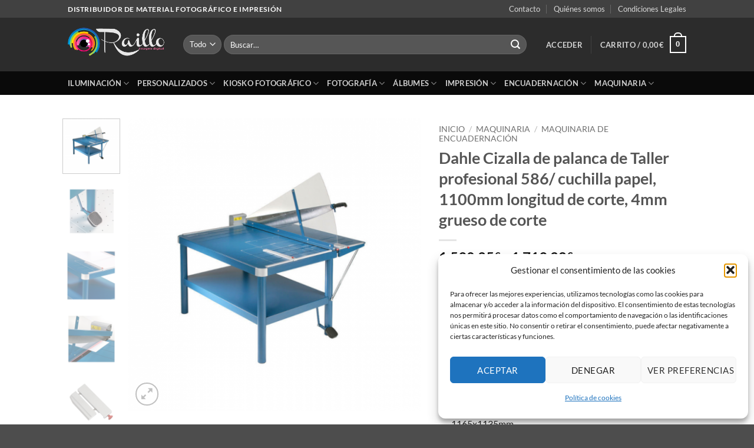

--- FILE ---
content_type: text/html; charset=UTF-8
request_url: https://www.raillo.es/shop/maquinaria/cizallas-guillotina/dahle-cizalla-de-palanca-de-taller-profesional-586/
body_size: 39323
content:
<!DOCTYPE html>
<html lang="es" prefix="og: https://ogp.me/ns#" class="loading-site no-js">
<head>
	<meta charset="UTF-8" />
	<link rel="profile" href="https://gmpg.org/xfn/11" />
	<link rel="pingback" href="https://www.raillo.es/xmlrpc.php" />

					<script>document.documentElement.className = document.documentElement.className + ' yes-js js_active js'</script>
			<script>(function(html){html.className = html.className.replace(/\bno-js\b/,'js')})(document.documentElement);</script>
<meta name="viewport" content="width=device-width, initial-scale=1" />
<!-- Optimización para motores de búsqueda de Rank Math -  https://rankmath.com/ -->
<title>▷ Cizalla de palanca de Taller profesional 586- RAILLO.ES</title>
<meta name="description" content="Tenemos gran variedad de material para la encuadernación profesional. Compre aquí su Cizalla de palanca de Taller profesional 586 de Dahle."/>
<meta name="robots" content="follow, index, max-snippet:-1, max-video-preview:-1, max-image-preview:large"/>
<link rel="canonical" href="https://www.raillo.es/shop/maquinaria/cizallas-guillotina/dahle-cizalla-de-palanca-de-taller-profesional-586/" />
<meta property="og:locale" content="es_ES" />
<meta property="og:type" content="product" />
<meta property="og:title" content="▷ Cizalla de palanca de Taller profesional 586- RAILLO.ES" />
<meta property="og:description" content="Tenemos gran variedad de material para la encuadernación profesional. Compre aquí su Cizalla de palanca de Taller profesional 586 de Dahle." />
<meta property="og:url" content="https://www.raillo.es/shop/maquinaria/cizallas-guillotina/dahle-cizalla-de-palanca-de-taller-profesional-586/" />
<meta property="og:site_name" content="Raillo Imagen Digital | Proveedor de material fotográfico e impresión" />
<meta property="og:updated_time" content="2023-06-14T11:51:17+01:00" />
<meta property="og:image" content="https://www.raillo.es/wp-content/uploads/Guillotina-Dahle-586-completa.png" />
<meta property="og:image:secure_url" content="https://www.raillo.es/wp-content/uploads/Guillotina-Dahle-586-completa.png" />
<meta property="og:image:width" content="630" />
<meta property="og:image:height" content="630" />
<meta property="og:image:alt" content="Guillotina Dahle 586 completa" />
<meta property="og:image:type" content="image/png" />
<meta property="product:availability" content="instock" />
<meta name="twitter:card" content="summary_large_image" />
<meta name="twitter:title" content="▷ Cizalla de palanca de Taller profesional 586- RAILLO.ES" />
<meta name="twitter:description" content="Tenemos gran variedad de material para la encuadernación profesional. Compre aquí su Cizalla de palanca de Taller profesional 586 de Dahle." />
<meta name="twitter:image" content="https://www.raillo.es/wp-content/uploads/Guillotina-Dahle-586-completa.png" />
<meta name="twitter:label1" content="Precio" />
<meta name="twitter:data1" content="1.590,25&euro; - 1.719,28&euro;" />
<meta name="twitter:label2" content="Disponibilidad" />
<meta name="twitter:data2" content="Hay existencias" />
<script type="application/ld+json" class="rank-math-schema">{"@context":"https://schema.org","@graph":[{"@type":["HobbyShop","Organization"],"@id":"https://www.raillo.es/#organization","name":"Comercial RAILLO S.L.","url":"https://www.raillo.es","openingHours":["Monday,Tuesday,Wednesday,Thursday,Friday,Saturday,Sunday 09:00-17:00"]},{"@type":"WebSite","@id":"https://www.raillo.es/#website","url":"https://www.raillo.es","name":"Raillo Imagen Digital | Proveedor de material fotogr\u00e1fico e impresi\u00f3n","alternateName":"Raillo Imagen Digital | Distribuidor de material fotogr\u00e1fico e impresi\u00f3n","publisher":{"@id":"https://www.raillo.es/#organization"},"inLanguage":"es"},{"@type":"ImageObject","@id":"https://www.raillo.es/wp-content/uploads/Guillotina-Dahle-586-completa.png","url":"https://www.raillo.es/wp-content/uploads/Guillotina-Dahle-586-completa.png","width":"630","height":"630","caption":"Guillotina Dahle 586 completa","inLanguage":"es"},{"@type":"BreadcrumbList","@id":"https://www.raillo.es/shop/maquinaria/cizallas-guillotina/dahle-cizalla-de-palanca-de-taller-profesional-586/#breadcrumb","itemListElement":[{"@type":"ListItem","position":"1","item":{"@id":"https://www.raillo.es","name":"Inicio"}},{"@type":"ListItem","position":"2","item":{"@id":"https://www.raillo.es/categoria-producto/maquinaria/cizallas-guillotina/","name":"Cizallas - Guillotina"}},{"@type":"ListItem","position":"3","item":{"@id":"https://www.raillo.es/shop/maquinaria/cizallas-guillotina/dahle-cizalla-de-palanca-de-taller-profesional-586/","name":"Dahle Cizalla de palanca de Taller profesional 586/ cuchilla papel, 1100mm longitud de corte, 4mm grueso de corte"}}]},{"@type":"ItemPage","@id":"https://www.raillo.es/shop/maquinaria/cizallas-guillotina/dahle-cizalla-de-palanca-de-taller-profesional-586/#webpage","url":"https://www.raillo.es/shop/maquinaria/cizallas-guillotina/dahle-cizalla-de-palanca-de-taller-profesional-586/","name":"\u25b7 Cizalla de palanca de Taller profesional 586- RAILLO.ES","datePublished":"2023-04-19T10:57:53+01:00","dateModified":"2023-06-14T11:51:17+01:00","isPartOf":{"@id":"https://www.raillo.es/#website"},"primaryImageOfPage":{"@id":"https://www.raillo.es/wp-content/uploads/Guillotina-Dahle-586-completa.png"},"inLanguage":"es","breadcrumb":{"@id":"https://www.raillo.es/shop/maquinaria/cizallas-guillotina/dahle-cizalla-de-palanca-de-taller-profesional-586/#breadcrumb"}},{"@type":"Product","name":"\u25b7 Cizalla de palanca de Taller profesional 586- RAILLO.ES","description":"Tenemos gran variedad de material para la encuadernaci\u00f3n profesional. Compre aqu\u00ed su Cizalla de palanca de Taller profesional 586 de Dahle.","category":"Maquinaria &gt; Cizallas - Guillotina","mainEntityOfPage":{"@id":"https://www.raillo.es/shop/maquinaria/cizallas-guillotina/dahle-cizalla-de-palanca-de-taller-profesional-586/#webpage"},"image":[{"@type":"ImageObject","url":"https://www.raillo.es/wp-content/uploads/Guillotina-Dahle-586-completa.png","height":"630","width":"630"},{"@type":"ImageObject","url":"https://www.raillo.es/wp-content/uploads/Guillotina-Dahle-586-pedal.png","height":"630","width":"630"},{"@type":"ImageObject","url":"https://www.raillo.es/wp-content/uploads/Guillotina-Dahle-586-esquina.png","height":"630","width":"630"},{"@type":"ImageObject","url":"https://www.raillo.es/wp-content/uploads/Guillotina-Dahle-586-cuchilla.png","height":"630","width":"630"},{"@type":"ImageObject","url":"https://www.raillo.es/wp-content/uploads/Dahle-Cizalla-de-palanca-taller-profesional-580-tope.png","height":"630","width":"630"},{"@type":"ImageObject","url":"https://www.raillo.es/wp-content/uploads/Dahle-Cizalla-580-dispositivo-793.png","height":"630","width":"630"}],"offers":{"@type":"AggregateOffer","lowPrice":"1590.25","highPrice":"1719.28","offerCount":"4","priceCurrency":"EUR","availability":"http://schema.org/InStock","seller":{"@type":"Organization","@id":"https://www.raillo.es/","name":"Raillo Imagen Digital | Proveedor de material fotogr\u00e1fico e impresi\u00f3n","url":"https://www.raillo.es","logo":""},"url":"https://www.raillo.es/shop/maquinaria/cizallas-guillotina/dahle-cizalla-de-palanca-de-taller-profesional-586/"},"@id":"https://www.raillo.es/shop/maquinaria/cizallas-guillotina/dahle-cizalla-de-palanca-de-taller-profesional-586/#richSnippet"}]}</script>
<!-- /Plugin Rank Math WordPress SEO -->

<link rel='dns-prefetch' href='//www.raillo.es' />
<link rel='prefetch' href='https://www.raillo.es/wp-content/themes/flatsome/assets/js/flatsome.js?ver=e2eddd6c228105dac048' />
<link rel='prefetch' href='https://www.raillo.es/wp-content/themes/flatsome/assets/js/chunk.slider.js?ver=3.20.3' />
<link rel='prefetch' href='https://www.raillo.es/wp-content/themes/flatsome/assets/js/chunk.popups.js?ver=3.20.3' />
<link rel='prefetch' href='https://www.raillo.es/wp-content/themes/flatsome/assets/js/chunk.tooltips.js?ver=3.20.3' />
<link rel='prefetch' href='https://www.raillo.es/wp-content/themes/flatsome/assets/js/woocommerce.js?ver=1c9be63d628ff7c3ff4c' />
<link rel="alternate" type="application/rss+xml" title="Raillo Imagen Digital &raquo; Feed" href="https://www.raillo.es/feed/" />
<link rel="alternate" type="application/rss+xml" title="Raillo Imagen Digital &raquo; Feed de los comentarios" href="https://www.raillo.es/comments/feed/" />
<link rel="alternate" type="application/rss+xml" title="Raillo Imagen Digital &raquo; Comentario Dahle Cizalla de palanca de Taller profesional 586/ cuchilla papel, 1100mm longitud de corte, 4mm grueso de corte del feed" href="https://www.raillo.es/shop/maquinaria/cizallas-guillotina/dahle-cizalla-de-palanca-de-taller-profesional-586/feed/" />
<link rel="alternate" title="oEmbed (JSON)" type="application/json+oembed" href="https://www.raillo.es/wp-json/oembed/1.0/embed?url=https%3A%2F%2Fwww.raillo.es%2Fshop%2Fmaquinaria%2Fcizallas-guillotina%2Fdahle-cizalla-de-palanca-de-taller-profesional-586%2F" />
<link rel="alternate" title="oEmbed (XML)" type="text/xml+oembed" href="https://www.raillo.es/wp-json/oembed/1.0/embed?url=https%3A%2F%2Fwww.raillo.es%2Fshop%2Fmaquinaria%2Fcizallas-guillotina%2Fdahle-cizalla-de-palanca-de-taller-profesional-586%2F&#038;format=xml" />
<style id='wp-img-auto-sizes-contain-inline-css' type='text/css'>
img:is([sizes=auto i],[sizes^="auto," i]){contain-intrinsic-size:3000px 1500px}
/*# sourceURL=wp-img-auto-sizes-contain-inline-css */
</style>
<style id='wp-block-library-inline-css' type='text/css'>
:root{--wp-block-synced-color:#7a00df;--wp-block-synced-color--rgb:122,0,223;--wp-bound-block-color:var(--wp-block-synced-color);--wp-editor-canvas-background:#ddd;--wp-admin-theme-color:#007cba;--wp-admin-theme-color--rgb:0,124,186;--wp-admin-theme-color-darker-10:#006ba1;--wp-admin-theme-color-darker-10--rgb:0,107,160.5;--wp-admin-theme-color-darker-20:#005a87;--wp-admin-theme-color-darker-20--rgb:0,90,135;--wp-admin-border-width-focus:2px}@media (min-resolution:192dpi){:root{--wp-admin-border-width-focus:1.5px}}.wp-element-button{cursor:pointer}:root .has-very-light-gray-background-color{background-color:#eee}:root .has-very-dark-gray-background-color{background-color:#313131}:root .has-very-light-gray-color{color:#eee}:root .has-very-dark-gray-color{color:#313131}:root .has-vivid-green-cyan-to-vivid-cyan-blue-gradient-background{background:linear-gradient(135deg,#00d084,#0693e3)}:root .has-purple-crush-gradient-background{background:linear-gradient(135deg,#34e2e4,#4721fb 50%,#ab1dfe)}:root .has-hazy-dawn-gradient-background{background:linear-gradient(135deg,#faaca8,#dad0ec)}:root .has-subdued-olive-gradient-background{background:linear-gradient(135deg,#fafae1,#67a671)}:root .has-atomic-cream-gradient-background{background:linear-gradient(135deg,#fdd79a,#004a59)}:root .has-nightshade-gradient-background{background:linear-gradient(135deg,#330968,#31cdcf)}:root .has-midnight-gradient-background{background:linear-gradient(135deg,#020381,#2874fc)}:root{--wp--preset--font-size--normal:16px;--wp--preset--font-size--huge:42px}.has-regular-font-size{font-size:1em}.has-larger-font-size{font-size:2.625em}.has-normal-font-size{font-size:var(--wp--preset--font-size--normal)}.has-huge-font-size{font-size:var(--wp--preset--font-size--huge)}.has-text-align-center{text-align:center}.has-text-align-left{text-align:left}.has-text-align-right{text-align:right}.has-fit-text{white-space:nowrap!important}#end-resizable-editor-section{display:none}.aligncenter{clear:both}.items-justified-left{justify-content:flex-start}.items-justified-center{justify-content:center}.items-justified-right{justify-content:flex-end}.items-justified-space-between{justify-content:space-between}.screen-reader-text{border:0;clip-path:inset(50%);height:1px;margin:-1px;overflow:hidden;padding:0;position:absolute;width:1px;word-wrap:normal!important}.screen-reader-text:focus{background-color:#ddd;clip-path:none;color:#444;display:block;font-size:1em;height:auto;left:5px;line-height:normal;padding:15px 23px 14px;text-decoration:none;top:5px;width:auto;z-index:100000}html :where(.has-border-color){border-style:solid}html :where([style*=border-top-color]){border-top-style:solid}html :where([style*=border-right-color]){border-right-style:solid}html :where([style*=border-bottom-color]){border-bottom-style:solid}html :where([style*=border-left-color]){border-left-style:solid}html :where([style*=border-width]){border-style:solid}html :where([style*=border-top-width]){border-top-style:solid}html :where([style*=border-right-width]){border-right-style:solid}html :where([style*=border-bottom-width]){border-bottom-style:solid}html :where([style*=border-left-width]){border-left-style:solid}html :where(img[class*=wp-image-]){height:auto;max-width:100%}:where(figure){margin:0 0 1em}html :where(.is-position-sticky){--wp-admin--admin-bar--position-offset:var(--wp-admin--admin-bar--height,0px)}@media screen and (max-width:600px){html :where(.is-position-sticky){--wp-admin--admin-bar--position-offset:0px}}

/*# sourceURL=wp-block-library-inline-css */
</style><style id='global-styles-inline-css' type='text/css'>
:root{--wp--preset--aspect-ratio--square: 1;--wp--preset--aspect-ratio--4-3: 4/3;--wp--preset--aspect-ratio--3-4: 3/4;--wp--preset--aspect-ratio--3-2: 3/2;--wp--preset--aspect-ratio--2-3: 2/3;--wp--preset--aspect-ratio--16-9: 16/9;--wp--preset--aspect-ratio--9-16: 9/16;--wp--preset--color--black: #000000;--wp--preset--color--cyan-bluish-gray: #abb8c3;--wp--preset--color--white: #ffffff;--wp--preset--color--pale-pink: #f78da7;--wp--preset--color--vivid-red: #cf2e2e;--wp--preset--color--luminous-vivid-orange: #ff6900;--wp--preset--color--luminous-vivid-amber: #fcb900;--wp--preset--color--light-green-cyan: #7bdcb5;--wp--preset--color--vivid-green-cyan: #00d084;--wp--preset--color--pale-cyan-blue: #8ed1fc;--wp--preset--color--vivid-cyan-blue: #0693e3;--wp--preset--color--vivid-purple: #9b51e0;--wp--preset--color--primary: #446084;--wp--preset--color--secondary: #C05530;--wp--preset--color--success: #627D47;--wp--preset--color--alert: #b20000;--wp--preset--gradient--vivid-cyan-blue-to-vivid-purple: linear-gradient(135deg,rgb(6,147,227) 0%,rgb(155,81,224) 100%);--wp--preset--gradient--light-green-cyan-to-vivid-green-cyan: linear-gradient(135deg,rgb(122,220,180) 0%,rgb(0,208,130) 100%);--wp--preset--gradient--luminous-vivid-amber-to-luminous-vivid-orange: linear-gradient(135deg,rgb(252,185,0) 0%,rgb(255,105,0) 100%);--wp--preset--gradient--luminous-vivid-orange-to-vivid-red: linear-gradient(135deg,rgb(255,105,0) 0%,rgb(207,46,46) 100%);--wp--preset--gradient--very-light-gray-to-cyan-bluish-gray: linear-gradient(135deg,rgb(238,238,238) 0%,rgb(169,184,195) 100%);--wp--preset--gradient--cool-to-warm-spectrum: linear-gradient(135deg,rgb(74,234,220) 0%,rgb(151,120,209) 20%,rgb(207,42,186) 40%,rgb(238,44,130) 60%,rgb(251,105,98) 80%,rgb(254,248,76) 100%);--wp--preset--gradient--blush-light-purple: linear-gradient(135deg,rgb(255,206,236) 0%,rgb(152,150,240) 100%);--wp--preset--gradient--blush-bordeaux: linear-gradient(135deg,rgb(254,205,165) 0%,rgb(254,45,45) 50%,rgb(107,0,62) 100%);--wp--preset--gradient--luminous-dusk: linear-gradient(135deg,rgb(255,203,112) 0%,rgb(199,81,192) 50%,rgb(65,88,208) 100%);--wp--preset--gradient--pale-ocean: linear-gradient(135deg,rgb(255,245,203) 0%,rgb(182,227,212) 50%,rgb(51,167,181) 100%);--wp--preset--gradient--electric-grass: linear-gradient(135deg,rgb(202,248,128) 0%,rgb(113,206,126) 100%);--wp--preset--gradient--midnight: linear-gradient(135deg,rgb(2,3,129) 0%,rgb(40,116,252) 100%);--wp--preset--font-size--small: 13px;--wp--preset--font-size--medium: 20px;--wp--preset--font-size--large: 36px;--wp--preset--font-size--x-large: 42px;--wp--preset--spacing--20: 0.44rem;--wp--preset--spacing--30: 0.67rem;--wp--preset--spacing--40: 1rem;--wp--preset--spacing--50: 1.5rem;--wp--preset--spacing--60: 2.25rem;--wp--preset--spacing--70: 3.38rem;--wp--preset--spacing--80: 5.06rem;--wp--preset--shadow--natural: 6px 6px 9px rgba(0, 0, 0, 0.2);--wp--preset--shadow--deep: 12px 12px 50px rgba(0, 0, 0, 0.4);--wp--preset--shadow--sharp: 6px 6px 0px rgba(0, 0, 0, 0.2);--wp--preset--shadow--outlined: 6px 6px 0px -3px rgb(255, 255, 255), 6px 6px rgb(0, 0, 0);--wp--preset--shadow--crisp: 6px 6px 0px rgb(0, 0, 0);}:where(body) { margin: 0; }.wp-site-blocks > .alignleft { float: left; margin-right: 2em; }.wp-site-blocks > .alignright { float: right; margin-left: 2em; }.wp-site-blocks > .aligncenter { justify-content: center; margin-left: auto; margin-right: auto; }:where(.is-layout-flex){gap: 0.5em;}:where(.is-layout-grid){gap: 0.5em;}.is-layout-flow > .alignleft{float: left;margin-inline-start: 0;margin-inline-end: 2em;}.is-layout-flow > .alignright{float: right;margin-inline-start: 2em;margin-inline-end: 0;}.is-layout-flow > .aligncenter{margin-left: auto !important;margin-right: auto !important;}.is-layout-constrained > .alignleft{float: left;margin-inline-start: 0;margin-inline-end: 2em;}.is-layout-constrained > .alignright{float: right;margin-inline-start: 2em;margin-inline-end: 0;}.is-layout-constrained > .aligncenter{margin-left: auto !important;margin-right: auto !important;}.is-layout-constrained > :where(:not(.alignleft):not(.alignright):not(.alignfull)){margin-left: auto !important;margin-right: auto !important;}body .is-layout-flex{display: flex;}.is-layout-flex{flex-wrap: wrap;align-items: center;}.is-layout-flex > :is(*, div){margin: 0;}body .is-layout-grid{display: grid;}.is-layout-grid > :is(*, div){margin: 0;}body{padding-top: 0px;padding-right: 0px;padding-bottom: 0px;padding-left: 0px;}a:where(:not(.wp-element-button)){text-decoration: none;}:root :where(.wp-element-button, .wp-block-button__link){background-color: #32373c;border-width: 0;color: #fff;font-family: inherit;font-size: inherit;font-style: inherit;font-weight: inherit;letter-spacing: inherit;line-height: inherit;padding-top: calc(0.667em + 2px);padding-right: calc(1.333em + 2px);padding-bottom: calc(0.667em + 2px);padding-left: calc(1.333em + 2px);text-decoration: none;text-transform: inherit;}.has-black-color{color: var(--wp--preset--color--black) !important;}.has-cyan-bluish-gray-color{color: var(--wp--preset--color--cyan-bluish-gray) !important;}.has-white-color{color: var(--wp--preset--color--white) !important;}.has-pale-pink-color{color: var(--wp--preset--color--pale-pink) !important;}.has-vivid-red-color{color: var(--wp--preset--color--vivid-red) !important;}.has-luminous-vivid-orange-color{color: var(--wp--preset--color--luminous-vivid-orange) !important;}.has-luminous-vivid-amber-color{color: var(--wp--preset--color--luminous-vivid-amber) !important;}.has-light-green-cyan-color{color: var(--wp--preset--color--light-green-cyan) !important;}.has-vivid-green-cyan-color{color: var(--wp--preset--color--vivid-green-cyan) !important;}.has-pale-cyan-blue-color{color: var(--wp--preset--color--pale-cyan-blue) !important;}.has-vivid-cyan-blue-color{color: var(--wp--preset--color--vivid-cyan-blue) !important;}.has-vivid-purple-color{color: var(--wp--preset--color--vivid-purple) !important;}.has-primary-color{color: var(--wp--preset--color--primary) !important;}.has-secondary-color{color: var(--wp--preset--color--secondary) !important;}.has-success-color{color: var(--wp--preset--color--success) !important;}.has-alert-color{color: var(--wp--preset--color--alert) !important;}.has-black-background-color{background-color: var(--wp--preset--color--black) !important;}.has-cyan-bluish-gray-background-color{background-color: var(--wp--preset--color--cyan-bluish-gray) !important;}.has-white-background-color{background-color: var(--wp--preset--color--white) !important;}.has-pale-pink-background-color{background-color: var(--wp--preset--color--pale-pink) !important;}.has-vivid-red-background-color{background-color: var(--wp--preset--color--vivid-red) !important;}.has-luminous-vivid-orange-background-color{background-color: var(--wp--preset--color--luminous-vivid-orange) !important;}.has-luminous-vivid-amber-background-color{background-color: var(--wp--preset--color--luminous-vivid-amber) !important;}.has-light-green-cyan-background-color{background-color: var(--wp--preset--color--light-green-cyan) !important;}.has-vivid-green-cyan-background-color{background-color: var(--wp--preset--color--vivid-green-cyan) !important;}.has-pale-cyan-blue-background-color{background-color: var(--wp--preset--color--pale-cyan-blue) !important;}.has-vivid-cyan-blue-background-color{background-color: var(--wp--preset--color--vivid-cyan-blue) !important;}.has-vivid-purple-background-color{background-color: var(--wp--preset--color--vivid-purple) !important;}.has-primary-background-color{background-color: var(--wp--preset--color--primary) !important;}.has-secondary-background-color{background-color: var(--wp--preset--color--secondary) !important;}.has-success-background-color{background-color: var(--wp--preset--color--success) !important;}.has-alert-background-color{background-color: var(--wp--preset--color--alert) !important;}.has-black-border-color{border-color: var(--wp--preset--color--black) !important;}.has-cyan-bluish-gray-border-color{border-color: var(--wp--preset--color--cyan-bluish-gray) !important;}.has-white-border-color{border-color: var(--wp--preset--color--white) !important;}.has-pale-pink-border-color{border-color: var(--wp--preset--color--pale-pink) !important;}.has-vivid-red-border-color{border-color: var(--wp--preset--color--vivid-red) !important;}.has-luminous-vivid-orange-border-color{border-color: var(--wp--preset--color--luminous-vivid-orange) !important;}.has-luminous-vivid-amber-border-color{border-color: var(--wp--preset--color--luminous-vivid-amber) !important;}.has-light-green-cyan-border-color{border-color: var(--wp--preset--color--light-green-cyan) !important;}.has-vivid-green-cyan-border-color{border-color: var(--wp--preset--color--vivid-green-cyan) !important;}.has-pale-cyan-blue-border-color{border-color: var(--wp--preset--color--pale-cyan-blue) !important;}.has-vivid-cyan-blue-border-color{border-color: var(--wp--preset--color--vivid-cyan-blue) !important;}.has-vivid-purple-border-color{border-color: var(--wp--preset--color--vivid-purple) !important;}.has-primary-border-color{border-color: var(--wp--preset--color--primary) !important;}.has-secondary-border-color{border-color: var(--wp--preset--color--secondary) !important;}.has-success-border-color{border-color: var(--wp--preset--color--success) !important;}.has-alert-border-color{border-color: var(--wp--preset--color--alert) !important;}.has-vivid-cyan-blue-to-vivid-purple-gradient-background{background: var(--wp--preset--gradient--vivid-cyan-blue-to-vivid-purple) !important;}.has-light-green-cyan-to-vivid-green-cyan-gradient-background{background: var(--wp--preset--gradient--light-green-cyan-to-vivid-green-cyan) !important;}.has-luminous-vivid-amber-to-luminous-vivid-orange-gradient-background{background: var(--wp--preset--gradient--luminous-vivid-amber-to-luminous-vivid-orange) !important;}.has-luminous-vivid-orange-to-vivid-red-gradient-background{background: var(--wp--preset--gradient--luminous-vivid-orange-to-vivid-red) !important;}.has-very-light-gray-to-cyan-bluish-gray-gradient-background{background: var(--wp--preset--gradient--very-light-gray-to-cyan-bluish-gray) !important;}.has-cool-to-warm-spectrum-gradient-background{background: var(--wp--preset--gradient--cool-to-warm-spectrum) !important;}.has-blush-light-purple-gradient-background{background: var(--wp--preset--gradient--blush-light-purple) !important;}.has-blush-bordeaux-gradient-background{background: var(--wp--preset--gradient--blush-bordeaux) !important;}.has-luminous-dusk-gradient-background{background: var(--wp--preset--gradient--luminous-dusk) !important;}.has-pale-ocean-gradient-background{background: var(--wp--preset--gradient--pale-ocean) !important;}.has-electric-grass-gradient-background{background: var(--wp--preset--gradient--electric-grass) !important;}.has-midnight-gradient-background{background: var(--wp--preset--gradient--midnight) !important;}.has-small-font-size{font-size: var(--wp--preset--font-size--small) !important;}.has-medium-font-size{font-size: var(--wp--preset--font-size--medium) !important;}.has-large-font-size{font-size: var(--wp--preset--font-size--large) !important;}.has-x-large-font-size{font-size: var(--wp--preset--font-size--x-large) !important;}
/*# sourceURL=global-styles-inline-css */
</style>

<style id='woocommerce-inline-inline-css' type='text/css'>
.woocommerce form .form-row .required { visibility: visible; }
/*# sourceURL=woocommerce-inline-inline-css */
</style>
<link rel='stylesheet' id='wpo_min-header-0-css' href='https://www.raillo.es/wp-content/cache/wpo-minify/1765358654/assets/wpo-minify-header-62d8a200.min.css' type='text/css' media='all' />
<script type="text/javascript">
            window._nslDOMReady = (function () {
                const executedCallbacks = new Set();
            
                return function (callback) {
                    /**
                    * Third parties might dispatch DOMContentLoaded events, so we need to ensure that we only run our callback once!
                    */
                    if (executedCallbacks.has(callback)) return;
            
                    const wrappedCallback = function () {
                        if (executedCallbacks.has(callback)) return;
                        executedCallbacks.add(callback);
                        callback();
                    };
            
                    if (document.readyState === "complete" || document.readyState === "interactive") {
                        wrappedCallback();
                    } else {
                        document.addEventListener("DOMContentLoaded", wrappedCallback);
                    }
                };
            })();
        </script><script type="text/javascript" src="https://www.raillo.es/wp-content/cache/wpo-minify/1765358654/assets/wpo-minify-header-7b810e45.min.js" id="wpo_min-header-0-js"></script>
<script type="text/javascript" id="wpo_min-header-1-js-extra">
/* <![CDATA[ */
var wc_add_to_cart_params = {"ajax_url":"/wp-admin/admin-ajax.php","wc_ajax_url":"/?wc-ajax=%%endpoint%%","i18n_view_cart":"Ver carrito","cart_url":"https://www.raillo.es/carrito/","is_cart":"","cart_redirect_after_add":"no"};
var wc_single_product_params = {"i18n_required_rating_text":"Por favor elige una puntuaci\u00f3n","i18n_rating_options":["1 de 5 estrellas","2 de 5 estrellas","3 de 5 estrellas","4 de 5 estrellas","5 de 5 estrellas"],"i18n_product_gallery_trigger_text":"Ver galer\u00eda de im\u00e1genes a pantalla completa","review_rating_required":"yes","flexslider":{"rtl":false,"animation":"slide","smoothHeight":true,"directionNav":false,"controlNav":"thumbnails","slideshow":false,"animationSpeed":500,"animationLoop":false,"allowOneSlide":false},"zoom_enabled":"","zoom_options":[],"photoswipe_enabled":"1","photoswipe_options":{"shareEl":false,"closeOnScroll":false,"history":false,"hideAnimationDuration":0,"showAnimationDuration":0},"flexslider_enabled":""};
var woocommerce_params = {"ajax_url":"/wp-admin/admin-ajax.php","wc_ajax_url":"/?wc-ajax=%%endpoint%%","i18n_password_show":"Mostrar contrase\u00f1a","i18n_password_hide":"Ocultar contrase\u00f1a"};
//# sourceURL=wpo_min-header-1-js-extra
/* ]]> */
</script>
<script type="text/javascript" src="https://www.raillo.es/wp-content/cache/wpo-minify/1765358654/assets/wpo-minify-header-910d5ac6.min.js" id="wpo_min-header-1-js" defer="defer" data-wp-strategy="defer"></script>
<script type="text/javascript" id="wpo_min-header-2-js-extra">
/* <![CDATA[ */
var conditional_shipping_settings = {"trigger_fields":[]};
//# sourceURL=wpo_min-header-2-js-extra
/* ]]> */
</script>
<script type="text/javascript" src="https://www.raillo.es/wp-content/cache/wpo-minify/1765358654/assets/wpo-minify-header-35282e91.min.js" id="wpo_min-header-2-js"></script>
<link rel="https://api.w.org/" href="https://www.raillo.es/wp-json/" /><link rel="alternate" title="JSON" type="application/json" href="https://www.raillo.es/wp-json/wp/v2/product/17216" /><link rel="EditURI" type="application/rsd+xml" title="RSD" href="https://www.raillo.es/xmlrpc.php?rsd" />
<meta name="generator" content="WordPress 6.9" />
<link rel='shortlink' href='https://www.raillo.es/?p=17216' />
<style>.product .images {position: relative;}</style>
		<!-- GA Google Analytics @ https://m0n.co/ga -->
		<script async src="https://www.googletagmanager.com/gtag/js?id=UA-55963189-8"></script>
		<script>
			window.dataLayer = window.dataLayer || [];
			function gtag(){dataLayer.push(arguments);}
			gtag('js', new Date());
			gtag('config', 'UA-55963189-8');
		</script>

	<meta name="wwp" content="yes" /><!-- This site is powered by WooCommerce Redsys Gateway Light v.6.5.0 - https://es.wordpress.org/plugins/woo-redsys-gateway-light/ -->			<style>.cmplz-hidden {
					display: none !important;
				}</style>	<noscript><style>.woocommerce-product-gallery{ opacity: 1 !important; }</style></noscript>
	<link rel="icon" href="https://www.raillo.es/wp-content/uploads/cropped-LOGOrailloWEB-32x32.png" sizes="32x32" />
<link rel="icon" href="https://www.raillo.es/wp-content/uploads/cropped-LOGOrailloWEB-192x192.png" sizes="192x192" />
<link rel="apple-touch-icon" href="https://www.raillo.es/wp-content/uploads/cropped-LOGOrailloWEB-180x180.png" />
<meta name="msapplication-TileImage" content="https://www.raillo.es/wp-content/uploads/cropped-LOGOrailloWEB-270x270.png" />
<style id="custom-css" type="text/css">:root {--primary-color: #446084;--fs-color-primary: #446084;--fs-color-secondary: #C05530;--fs-color-success: #627D47;--fs-color-alert: #b20000;--fs-color-base: #4a4a4a;--fs-experimental-link-color: #334862;--fs-experimental-link-color-hover: #111;}.tooltipster-base {--tooltip-color: #fff;--tooltip-bg-color: #000;}.off-canvas-right .mfp-content, .off-canvas-left .mfp-content {--drawer-width: 300px;}.off-canvas .mfp-content.off-canvas-cart {--drawer-width: 360px;}.header-main{height: 91px}#logo img{max-height: 91px}#logo{width:166px;}.header-bottom{min-height: 10px}.header-top{min-height: 30px}.transparent .header-main{height: 30px}.transparent #logo img{max-height: 30px}.has-transparent + .page-title:first-of-type,.has-transparent + #main > .page-title,.has-transparent + #main > div > .page-title,.has-transparent + #main .page-header-wrapper:first-of-type .page-title{padding-top: 110px;}.header.show-on-scroll,.stuck .header-main{height:70px!important}.stuck #logo img{max-height: 70px!important}.search-form{ width: 95%;}.header-bg-color {background-color: rgba(22,22,22,0.9)}.header-bottom {background-color: #0a0a0a}@media (max-width: 549px) {.header-main{height: 70px}#logo img{max-height: 70px}}.header-top{background-color:rgba(94,94,94,0.42)!important;}body{font-family: Lato, sans-serif;}body {font-weight: 400;font-style: normal;}.nav > li > a {font-family: Lato, sans-serif;}.mobile-sidebar-levels-2 .nav > li > ul > li > a {font-family: Lato, sans-serif;}.nav > li > a,.mobile-sidebar-levels-2 .nav > li > ul > li > a {font-weight: 700;font-style: normal;}h1,h2,h3,h4,h5,h6,.heading-font, .off-canvas-center .nav-sidebar.nav-vertical > li > a{font-family: Lato, sans-serif;}h1,h2,h3,h4,h5,h6,.heading-font,.banner h1,.banner h2 {font-weight: 700;font-style: normal;}.alt-font{font-family: "Dancing Script", sans-serif;}.alt-font {font-weight: 400!important;font-style: normal!important;}.has-equal-box-heights .box-image {padding-top: 100%;}.shop-page-title.featured-title .title-bg{ background-image: url(https://www.raillo.es/wp-content/uploads/Guillotina-Dahle-586-completa.png)!important;}@media screen and (min-width: 550px){.products .box-vertical .box-image{min-width: 247px!important;width: 247px!important;}}.nav-vertical-fly-out > li + li {border-top-width: 1px; border-top-style: solid;}.label-new.menu-item > a:after{content:"Nuevo";}.label-hot.menu-item > a:after{content:"Caliente";}.label-sale.menu-item > a:after{content:"Oferta";}.label-popular.menu-item > a:after{content:"Populares";}</style><style id="kirki-inline-styles">/* latin-ext */
@font-face {
  font-family: 'Lato';
  font-style: normal;
  font-weight: 400;
  font-display: swap;
  src: url(https://www.raillo.es/wp-content/fonts/lato/S6uyw4BMUTPHjxAwXjeu.woff2) format('woff2');
  unicode-range: U+0100-02BA, U+02BD-02C5, U+02C7-02CC, U+02CE-02D7, U+02DD-02FF, U+0304, U+0308, U+0329, U+1D00-1DBF, U+1E00-1E9F, U+1EF2-1EFF, U+2020, U+20A0-20AB, U+20AD-20C0, U+2113, U+2C60-2C7F, U+A720-A7FF;
}
/* latin */
@font-face {
  font-family: 'Lato';
  font-style: normal;
  font-weight: 400;
  font-display: swap;
  src: url(https://www.raillo.es/wp-content/fonts/lato/S6uyw4BMUTPHjx4wXg.woff2) format('woff2');
  unicode-range: U+0000-00FF, U+0131, U+0152-0153, U+02BB-02BC, U+02C6, U+02DA, U+02DC, U+0304, U+0308, U+0329, U+2000-206F, U+20AC, U+2122, U+2191, U+2193, U+2212, U+2215, U+FEFF, U+FFFD;
}
/* latin-ext */
@font-face {
  font-family: 'Lato';
  font-style: normal;
  font-weight: 700;
  font-display: swap;
  src: url(https://www.raillo.es/wp-content/fonts/lato/S6u9w4BMUTPHh6UVSwaPGR_p.woff2) format('woff2');
  unicode-range: U+0100-02BA, U+02BD-02C5, U+02C7-02CC, U+02CE-02D7, U+02DD-02FF, U+0304, U+0308, U+0329, U+1D00-1DBF, U+1E00-1E9F, U+1EF2-1EFF, U+2020, U+20A0-20AB, U+20AD-20C0, U+2113, U+2C60-2C7F, U+A720-A7FF;
}
/* latin */
@font-face {
  font-family: 'Lato';
  font-style: normal;
  font-weight: 700;
  font-display: swap;
  src: url(https://www.raillo.es/wp-content/fonts/lato/S6u9w4BMUTPHh6UVSwiPGQ.woff2) format('woff2');
  unicode-range: U+0000-00FF, U+0131, U+0152-0153, U+02BB-02BC, U+02C6, U+02DA, U+02DC, U+0304, U+0308, U+0329, U+2000-206F, U+20AC, U+2122, U+2191, U+2193, U+2212, U+2215, U+FEFF, U+FFFD;
}/* vietnamese */
@font-face {
  font-family: 'Dancing Script';
  font-style: normal;
  font-weight: 400;
  font-display: swap;
  src: url(https://www.raillo.es/wp-content/fonts/dancing-script/If2cXTr6YS-zF4S-kcSWSVi_sxjsohD9F50Ruu7BMSo3Rep8ltA.woff2) format('woff2');
  unicode-range: U+0102-0103, U+0110-0111, U+0128-0129, U+0168-0169, U+01A0-01A1, U+01AF-01B0, U+0300-0301, U+0303-0304, U+0308-0309, U+0323, U+0329, U+1EA0-1EF9, U+20AB;
}
/* latin-ext */
@font-face {
  font-family: 'Dancing Script';
  font-style: normal;
  font-weight: 400;
  font-display: swap;
  src: url(https://www.raillo.es/wp-content/fonts/dancing-script/If2cXTr6YS-zF4S-kcSWSVi_sxjsohD9F50Ruu7BMSo3ROp8ltA.woff2) format('woff2');
  unicode-range: U+0100-02BA, U+02BD-02C5, U+02C7-02CC, U+02CE-02D7, U+02DD-02FF, U+0304, U+0308, U+0329, U+1D00-1DBF, U+1E00-1E9F, U+1EF2-1EFF, U+2020, U+20A0-20AB, U+20AD-20C0, U+2113, U+2C60-2C7F, U+A720-A7FF;
}
/* latin */
@font-face {
  font-family: 'Dancing Script';
  font-style: normal;
  font-weight: 400;
  font-display: swap;
  src: url(https://www.raillo.es/wp-content/fonts/dancing-script/If2cXTr6YS-zF4S-kcSWSVi_sxjsohD9F50Ruu7BMSo3Sup8.woff2) format('woff2');
  unicode-range: U+0000-00FF, U+0131, U+0152-0153, U+02BB-02BC, U+02C6, U+02DA, U+02DC, U+0304, U+0308, U+0329, U+2000-206F, U+20AC, U+2122, U+2191, U+2193, U+2212, U+2215, U+FEFF, U+FFFD;
}</style><link rel='stylesheet' id='wpo_min-footer-0-css' href='https://www.raillo.es/wp-content/cache/wpo-minify/1765358654/assets/wpo-minify-footer-cf3e2d95.min.css' type='text/css' media='all' />
</head>

<body data-rsssl=1 data-cmplz=1 class="wp-singular product-template-default single single-product postid-17216 wp-theme-flatsome wp-child-theme-flatsome-child theme-flatsome woocommerce woocommerce-page woocommerce-no-js lightbox nav-dropdown-has-arrow nav-dropdown-has-shadow nav-dropdown-has-border">


<a class="skip-link screen-reader-text" href="#main">Saltar al contenido</a>

<div id="wrapper">

	
	<header id="header" class="header has-sticky sticky-jump">
		<div class="header-wrapper">
			<div id="top-bar" class="header-top hide-for-sticky nav-dark hide-for-medium">
    <div class="flex-row container">
      <div class="flex-col hide-for-medium flex-left">
          <ul class="nav nav-left medium-nav-center nav-small  nav-divided">
              <li class="html custom html_topbar_left"><strong class="uppercase">Distribuidor de material fotográfico e impresión</strong></li>          </ul>
      </div>

      <div class="flex-col hide-for-medium flex-center">
          <ul class="nav nav-center nav-small  nav-divided">
                        </ul>
      </div>

      <div class="flex-col hide-for-medium flex-right">
         <ul class="nav top-bar-nav nav-right nav-small  nav-divided">
              <li id="menu-item-3872" class="menu-item menu-item-type-post_type menu-item-object-page menu-item-3872 menu-item-design-default"><a href="https://www.raillo.es/contacto/" class="nav-top-link">Contacto</a></li>
<li id="menu-item-3873" class="menu-item menu-item-type-post_type menu-item-object-page menu-item-3873 menu-item-design-default"><a href="https://www.raillo.es/quienes-somos/" class="nav-top-link">Quiénes somos</a></li>
<li id="menu-item-3878" class="menu-item menu-item-type-post_type menu-item-object-page menu-item-privacy-policy menu-item-3878 menu-item-design-default"><a rel="privacy-policy" href="https://www.raillo.es/legal/" class="nav-top-link">Condiciones Legales</a></li>
          </ul>
      </div>

      
    </div>
</div>
<div id="masthead" class="header-main nav-dark">
      <div class="header-inner flex-row container logo-left medium-logo-center" role="navigation">

          <!-- Logo -->
          <div id="logo" class="flex-col logo">
            
<!-- Header logo -->
<a href="https://www.raillo.es/" title="Raillo Imagen Digital - Mayorista de material fotográfico" rel="home">
		<img width="300" height="102" src="https://www.raillo.es/wp-content/uploads/2018/11/logo-raillo-web.png" class="header_logo header-logo" alt="Raillo Imagen Digital"/><img  width="300" height="102" src="https://www.raillo.es/wp-content/uploads/2018/11/logo-raillo-web.png" class="header-logo-dark" alt="Raillo Imagen Digital"/></a>
          </div>

          <!-- Mobile Left Elements -->
          <div class="flex-col show-for-medium flex-left">
            <ul class="mobile-nav nav nav-left ">
              <li class="nav-icon has-icon">
			<a href="#" class="is-small" data-open="#main-menu" data-pos="left" data-bg="main-menu-overlay" role="button" aria-label="Menú" aria-controls="main-menu" aria-expanded="false" aria-haspopup="dialog" data-flatsome-role-button>
			<i class="icon-menu" aria-hidden="true"></i>					</a>
	</li>
            </ul>
          </div>

          <!-- Left Elements -->
          <div class="flex-col hide-for-medium flex-left
            flex-grow">
            <ul class="header-nav header-nav-main nav nav-left  nav-uppercase" >
              <li class="header-search-form search-form html relative has-icon">
	<div class="header-search-form-wrapper">
		<div class="searchform-wrapper ux-search-box relative form-flat is-normal"><form role="search" method="get" class="searchform" action="https://www.raillo.es/">
	<div class="flex-row relative">
					<div class="flex-col search-form-categories">
				<select class="search_categories resize-select mb-0" name="product_cat"><option value="" selected='selected'>Todo</option><option value="albumes-y-cajas">Álbumes y Cajas</option><option value="encuadernacion">Encuadernación</option><option value="fotografia">Fotografía</option><option value="iluminacion">Iluminación</option><option value="impresion">Impresión</option><option value="kiosko-fotografico">Kiosko Fotográfico</option><option value="maquinaria">Maquinaria</option><option value="ofertas-y-liquidacion">Ofertas y Liquidación</option><option value="personalizados">Personalizados</option></select>			</div>
						<div class="flex-col flex-grow">
			<label class="screen-reader-text" for="woocommerce-product-search-field-0">Buscar por:</label>
			<input type="search" id="woocommerce-product-search-field-0" class="search-field mb-0" placeholder="Buscar&hellip;" value="" name="s" />
			<input type="hidden" name="post_type" value="product" />
					</div>
		<div class="flex-col">
			<button type="submit" value="Buscar" class="ux-search-submit submit-button secondary button  icon mb-0" aria-label="Enviar">
				<i class="icon-search" aria-hidden="true"></i>			</button>
		</div>
	</div>
	<div class="live-search-results text-left z-top"></div>
</form>
</div>	</div>
</li>
            </ul>
          </div>

          <!-- Right Elements -->
          <div class="flex-col hide-for-medium flex-right">
            <ul class="header-nav header-nav-main nav nav-right  nav-uppercase">
              
<li class="account-item has-icon">

	<a href="https://www.raillo.es/mi-cuenta/" class="nav-top-link nav-top-not-logged-in is-small" title="Acceder" role="button" data-open="#login-form-popup" aria-controls="login-form-popup" aria-expanded="false" aria-haspopup="dialog" data-flatsome-role-button>
					<span>
			Acceder			</span>
				</a>




</li>
<li class="header-divider"></li><li class="cart-item has-icon has-dropdown">

<a href="https://www.raillo.es/carrito/" class="header-cart-link nav-top-link is-small" title="Carrito" aria-label="Ver carrito" aria-expanded="false" aria-haspopup="true" role="button" data-flatsome-role-button>

<span class="header-cart-title">
   Carrito   /      <span class="cart-price"><span class="woocommerce-Price-amount amount"><bdi>0,00<span class="woocommerce-Price-currencySymbol">&euro;</span></bdi></span></span>
  </span>

    <span class="cart-icon image-icon">
    <strong>0</strong>
  </span>
  </a>

 <ul class="nav-dropdown nav-dropdown-default">
    <li class="html widget_shopping_cart">
      <div class="widget_shopping_cart_content">
        

	<div class="ux-mini-cart-empty flex flex-row-col text-center pt pb">
				<div class="ux-mini-cart-empty-icon">
			<svg aria-hidden="true" xmlns="http://www.w3.org/2000/svg" viewBox="0 0 17 19" style="opacity:.1;height:80px;">
				<path d="M8.5 0C6.7 0 5.3 1.2 5.3 2.7v2H2.1c-.3 0-.6.3-.7.7L0 18.2c0 .4.2.8.6.8h15.7c.4 0 .7-.3.7-.7v-.1L15.6 5.4c0-.3-.3-.6-.7-.6h-3.2v-2c0-1.6-1.4-2.8-3.2-2.8zM6.7 2.7c0-.8.8-1.4 1.8-1.4s1.8.6 1.8 1.4v2H6.7v-2zm7.5 3.4 1.3 11.5h-14L2.8 6.1h2.5v1.4c0 .4.3.7.7.7.4 0 .7-.3.7-.7V6.1h3.5v1.4c0 .4.3.7.7.7s.7-.3.7-.7V6.1h2.6z" fill-rule="evenodd" clip-rule="evenodd" fill="currentColor"></path>
			</svg>
		</div>
				<p class="woocommerce-mini-cart__empty-message empty">No hay productos en el carrito.</p>
					<p class="return-to-shop">
				<a class="button primary wc-backward" href="https://www.raillo.es/tienda/">
					Volver a la tienda				</a>
			</p>
				</div>


      </div>
    </li>
     </ul>

</li>
            </ul>
          </div>

          <!-- Mobile Right Elements -->
          <div class="flex-col show-for-medium flex-right">
            <ul class="mobile-nav nav nav-right ">
              <li class="cart-item has-icon">


		<a href="https://www.raillo.es/carrito/" class="header-cart-link nav-top-link is-small off-canvas-toggle" title="Carrito" aria-label="Ver carrito" aria-expanded="false" aria-haspopup="dialog" role="button" data-open="#cart-popup" data-class="off-canvas-cart" data-pos="right" aria-controls="cart-popup" data-flatsome-role-button>

    <span class="cart-icon image-icon">
    <strong>0</strong>
  </span>
  </a>


  <!-- Cart Sidebar Popup -->
  <div id="cart-popup" class="mfp-hide">
  <div class="cart-popup-inner inner-padding cart-popup-inner--sticky">
      <div class="cart-popup-title text-center">
          <span class="heading-font uppercase">Carrito</span>
          <div class="is-divider"></div>
      </div>
	  <div class="widget_shopping_cart">
		  <div class="widget_shopping_cart_content">
			  

	<div class="ux-mini-cart-empty flex flex-row-col text-center pt pb">
				<div class="ux-mini-cart-empty-icon">
			<svg aria-hidden="true" xmlns="http://www.w3.org/2000/svg" viewBox="0 0 17 19" style="opacity:.1;height:80px;">
				<path d="M8.5 0C6.7 0 5.3 1.2 5.3 2.7v2H2.1c-.3 0-.6.3-.7.7L0 18.2c0 .4.2.8.6.8h15.7c.4 0 .7-.3.7-.7v-.1L15.6 5.4c0-.3-.3-.6-.7-.6h-3.2v-2c0-1.6-1.4-2.8-3.2-2.8zM6.7 2.7c0-.8.8-1.4 1.8-1.4s1.8.6 1.8 1.4v2H6.7v-2zm7.5 3.4 1.3 11.5h-14L2.8 6.1h2.5v1.4c0 .4.3.7.7.7.4 0 .7-.3.7-.7V6.1h3.5v1.4c0 .4.3.7.7.7s.7-.3.7-.7V6.1h2.6z" fill-rule="evenodd" clip-rule="evenodd" fill="currentColor"></path>
			</svg>
		</div>
				<p class="woocommerce-mini-cart__empty-message empty">No hay productos en el carrito.</p>
					<p class="return-to-shop">
				<a class="button primary wc-backward" href="https://www.raillo.es/tienda/">
					Volver a la tienda				</a>
			</p>
				</div>


		  </div>
	  </div>
               </div>
  </div>

</li>
            </ul>
          </div>

      </div>

            <div class="container"><div class="top-divider full-width"></div></div>
      </div>
<div id="wide-nav" class="header-bottom wide-nav nav-dark hide-for-medium">
    <div class="flex-row container">

                        <div class="flex-col hide-for-medium flex-left">
                <ul class="nav header-nav header-bottom-nav nav-left  nav-uppercase">
                    <li id="menu-item-12223" class="menu-item menu-item-type-taxonomy menu-item-object-product_cat menu-item-has-children menu-item-12223 menu-item-design-default has-dropdown"><a href="https://www.raillo.es/categoria-producto/iluminacion/" class="nav-top-link" aria-expanded="false" aria-haspopup="menu">Iluminación<i class="icon-angle-down" aria-hidden="true"></i></a>
<ul class="sub-menu nav-dropdown nav-dropdown-default">
	<li id="menu-item-11849" class="menu-item menu-item-type-taxonomy menu-item-object-product_cat menu-item-11849"><a href="https://www.raillo.es/categoria-producto/iluminacion/antorchas/">Antorchas LED</a></li>
	<li id="menu-item-12180" class="menu-item menu-item-type-taxonomy menu-item-object-product_cat menu-item-12180"><a href="https://www.raillo.es/categoria-producto/iluminacion/sombrillas-paraguas-de-luz/">Sombrillas | Paraguas de Luz</a></li>
	<li id="menu-item-12605" class="menu-item menu-item-type-taxonomy menu-item-object-product_cat menu-item-12605"><a href="https://www.raillo.es/categoria-producto/iluminacion/reflectores-de-luz/">Reflectores de Luz</a></li>
	<li id="menu-item-12635" class="menu-item menu-item-type-taxonomy menu-item-object-product_cat menu-item-12635"><a href="https://www.raillo.es/categoria-producto/iluminacion/pies-de-estudio/">Pies de Estudio</a></li>
	<li id="menu-item-12719" class="menu-item menu-item-type-taxonomy menu-item-object-product_cat menu-item-12719"><a href="https://www.raillo.es/categoria-producto/iluminacion/soporte-fondos/">Soporte Fondos</a></li>
	<li id="menu-item-13944" class="menu-item menu-item-type-taxonomy menu-item-object-product_cat menu-item-13944"><a href="https://www.raillo.es/categoria-producto/iluminacion/difusores-de-luz/">Difusores de Luz</a></li>
	<li id="menu-item-13947" class="menu-item menu-item-type-taxonomy menu-item-object-product_cat menu-item-13947"><a href="https://www.raillo.es/categoria-producto/iluminacion/lamparas-dicroicas/">Lamparas Dicroicas</a></li>
	<li id="menu-item-13948" class="menu-item menu-item-type-taxonomy menu-item-object-product_cat menu-item-13948"><a href="https://www.raillo.es/categoria-producto/iluminacion/lamparas-halogenas/">Lámparas Halógenas</a></li>
	<li id="menu-item-13946" class="menu-item menu-item-type-taxonomy menu-item-object-product_cat menu-item-13946"><a href="https://www.raillo.es/categoria-producto/iluminacion/transmisores/">Transmisores y receptores</a></li>
	<li id="menu-item-13943" class="menu-item menu-item-type-taxonomy menu-item-object-product_cat menu-item-13943"><a href="https://www.raillo.es/categoria-producto/iluminacion/control-remoto-por-radiofrecuencia-hahnel/">Control Remoto por Radiofrecuencia Hahnel</a></li>
	<li id="menu-item-13945" class="menu-item menu-item-type-taxonomy menu-item-object-product_cat menu-item-13945"><a href="https://www.raillo.es/categoria-producto/iluminacion/flashes/">Flashes</a></li>
	<li id="menu-item-12101" class="menu-item menu-item-type-taxonomy menu-item-object-product_cat menu-item-12101"><a href="https://www.raillo.es/categoria-producto/iluminacion/ventanas/">Ventanas de Luz</a></li>
</ul>
</li>
<li id="menu-item-12775" class="menu-item menu-item-type-taxonomy menu-item-object-product_cat menu-item-has-children menu-item-12775 menu-item-design-default has-dropdown"><a href="https://www.raillo.es/categoria-producto/personalizados/" class="nav-top-link" aria-expanded="false" aria-haspopup="menu">Personalizados<i class="icon-angle-down" aria-hidden="true"></i></a>
<ul class="sub-menu nav-dropdown nav-dropdown-default">
	<li id="menu-item-12839" class="menu-item menu-item-type-taxonomy menu-item-object-product_cat menu-item-12839"><a href="https://www.raillo.es/categoria-producto/personalizados/productos-para-personalizar/">Productos para personalizar</a></li>
	<li id="menu-item-12776" class="menu-item menu-item-type-taxonomy menu-item-object-product_cat menu-item-12776"><a href="https://www.raillo.es/categoria-producto/personalizados/impresoras-para-sublimacion/">Impresoras Para Sublimación</a></li>
	<li id="menu-item-12791" class="menu-item menu-item-type-taxonomy menu-item-object-product_cat menu-item-12791"><a href="https://www.raillo.es/categoria-producto/personalizados/tintas-sublimacion/">Tintas sublimación</a></li>
	<li id="menu-item-12840" class="menu-item menu-item-type-taxonomy menu-item-object-product_cat menu-item-12840"><a href="https://www.raillo.es/categoria-producto/personalizados/papel-transfer-sublimacion/">Papel Transfer Sublimación</a></li>
	<li id="menu-item-12837" class="menu-item menu-item-type-taxonomy menu-item-object-product_cat menu-item-12837"><a href="https://www.raillo.es/categoria-producto/maquinaria/planchas-termicas/planchas-termicas-planas/">Planchas Térmicas Planas</a></li>
	<li id="menu-item-12842" class="menu-item menu-item-type-taxonomy menu-item-object-product_cat menu-item-12842"><a href="https://www.raillo.es/categoria-producto/maquinaria/planchas-termicas/planchas-termicas-tazas/">Planchas Térmicas Tazas</a></li>
	<li id="menu-item-12841" class="menu-item menu-item-type-taxonomy menu-item-object-product_cat menu-item-12841"><a href="https://www.raillo.es/categoria-producto/maquinaria/planchas-termicas/planchas-termicas-gorras/">Planchas térmicas Gorras</a></li>
	<li id="menu-item-22355" class="menu-item menu-item-type-taxonomy menu-item-object-product_cat menu-item-22355"><a href="https://www.raillo.es/categoria-producto/maquinaria/planchas-termicas/hornos-termicos/">Hornos térmicos</a></li>
	<li id="menu-item-13054" class="menu-item menu-item-type-taxonomy menu-item-object-product_cat menu-item-13054"><a href="https://www.raillo.es/categoria-producto/personalizados/accesorios-para-planchas-termicas/">Accesorios para Planchas Térmicas</a></li>
	<li id="menu-item-12843" class="menu-item menu-item-type-taxonomy menu-item-object-product_cat menu-item-12843"><a href="https://www.raillo.es/categoria-producto/personalizados/kits-de-equipos-para-subliminar/">KITS de Equipos para Subliminar</a></li>
</ul>
</li>
<li id="menu-item-13120" class="menu-item menu-item-type-taxonomy menu-item-object-product_cat menu-item-has-children menu-item-13120 menu-item-design-default has-dropdown"><a href="https://www.raillo.es/categoria-producto/kiosko-fotografico/" class="nav-top-link" aria-expanded="false" aria-haspopup="menu">Kiosko Fotográfico<i class="icon-angle-down" aria-hidden="true"></i></a>
<ul class="sub-menu nav-dropdown nav-dropdown-default">
	<li id="menu-item-16392" class="menu-item menu-item-type-taxonomy menu-item-object-product_cat menu-item-16392"><a href="https://www.raillo.es/categoria-producto/kiosko-fotografico/equipos-reacondicionados/">Equipos Reacondicionados</a></li>
	<li id="menu-item-16393" class="menu-item menu-item-type-taxonomy menu-item-object-product_cat menu-item-16393"><a href="https://www.raillo.es/categoria-producto/kiosko-fotografico/equipos-nuevos/">Equipos Nuevos</a></li>
	<li id="menu-item-13149" class="menu-item menu-item-type-taxonomy menu-item-object-product_cat menu-item-13149"><a href="https://www.raillo.es/categoria-producto/kiosko-fotografico/software/">Software</a></li>
</ul>
</li>
<li id="menu-item-3797" class="menu-item menu-item-type-custom menu-item-object-custom menu-item-has-children menu-item-3797 menu-item-design-default has-dropdown"><a href="https://www.raillo.es/categoria-producto/fotografia/" class="nav-top-link" aria-expanded="false" aria-haspopup="menu">Fotografía<i class="icon-angle-down" aria-hidden="true"></i></a>
<ul class="sub-menu nav-dropdown nav-dropdown-default">
	<li id="menu-item-12212" class="menu-item menu-item-type-taxonomy menu-item-object-product_cat menu-item-12212"><a href="https://www.raillo.es/categoria-producto/fotografia/tarjeta-de-memoria/">Tarjeta de Memoria</a></li>
	<li id="menu-item-12440" class="menu-item menu-item-type-taxonomy menu-item-object-product_cat menu-item-12440"><a href="https://www.raillo.es/categoria-producto/fotografia/disco-duro-externo/">Disco Duro Externo</a></li>
	<li id="menu-item-14106" class="menu-item menu-item-type-taxonomy menu-item-object-product_cat menu-item-14106"><a href="https://www.raillo.es/categoria-producto/fotografia/laminados/">Laminados</a></li>
	<li id="menu-item-14557" class="menu-item menu-item-type-taxonomy menu-item-object-product_cat menu-item-14557"><a href="https://www.raillo.es/categoria-producto/fotografia/pilas/">Pilas</a></li>
	<li id="menu-item-14579" class="menu-item menu-item-type-taxonomy menu-item-object-product_cat menu-item-14579"><a href="https://www.raillo.es/categoria-producto/fotografia/usb/">USB</a></li>
	<li id="menu-item-14703" class="menu-item menu-item-type-taxonomy menu-item-object-product_cat menu-item-14703"><a href="https://www.raillo.es/categoria-producto/fotografia/pelicula-analogica/">Película Analógica</a></li>
	<li id="menu-item-13952" class="menu-item menu-item-type-taxonomy menu-item-object-product_cat menu-item-13952"><a href="https://www.raillo.es/categoria-producto/fotografia/fotoacabado/">Fotoacabado</a></li>
	<li id="menu-item-13953" class="menu-item menu-item-type-taxonomy menu-item-object-product_cat menu-item-13953"><a href="https://www.raillo.es/categoria-producto/fotografia/objetivos/">Objetivos</a></li>
	<li id="menu-item-3831" class="menu-item menu-item-type-taxonomy menu-item-object-product_cat menu-item-3831"><a href="https://www.raillo.es/categoria-producto/fotografia/camaras/">Cámaras</a></li>
	<li id="menu-item-14725" class="menu-item menu-item-type-taxonomy menu-item-object-product_cat menu-item-14725"><a href="https://www.raillo.es/categoria-producto/fotografia/cargadores/">Cargadores</a></li>
	<li id="menu-item-13949" class="menu-item menu-item-type-taxonomy menu-item-object-product_cat menu-item-13949"><a href="https://www.raillo.es/categoria-producto/fotografia/accesorios/">Accesorios</a></li>
	<li id="menu-item-3835" class="menu-item menu-item-type-taxonomy menu-item-object-product_cat menu-item-3835"><a href="https://www.raillo.es/categoria-producto/fotografia/portafotos/">Portafotos</a></li>
	<li id="menu-item-3837" class="menu-item menu-item-type-taxonomy menu-item-object-product_cat menu-item-3837"><a href="https://www.raillo.es/categoria-producto/fotografia/fondos-para-estudio/">Fondos para Estudio</a></li>
	<li id="menu-item-3833" class="menu-item menu-item-type-taxonomy menu-item-object-product_cat menu-item-3833"><a href="https://www.raillo.es/categoria-producto/fotografia/tripodes/">Trípodes</a></li>
	<li id="menu-item-13951" class="menu-item menu-item-type-taxonomy menu-item-object-product_cat menu-item-13951"><a href="https://www.raillo.es/categoria-producto/albumes-y-cajas/bolsas-y-sobres/">Bolsas y Sobres para Fotografías</a></li>
	<li id="menu-item-3834" class="menu-item menu-item-type-taxonomy menu-item-object-product_cat menu-item-3834"><a href="https://www.raillo.es/categoria-producto/fotografia/bolsos/">Bolsos para equipos y cámaras</a></li>
	<li id="menu-item-3832" class="menu-item menu-item-type-taxonomy menu-item-object-product_cat menu-item-3832"><a href="https://www.raillo.es/categoria-producto/fotografia/cartonaje/">Cartonaje y paspartú</a></li>
</ul>
</li>
<li id="menu-item-3800" class="menu-item menu-item-type-custom menu-item-object-custom menu-item-has-children menu-item-3800 menu-item-design-default has-dropdown"><a href="https://www.raillo.es/categoria-producto/albumes/" class="nav-top-link" aria-expanded="false" aria-haspopup="menu">Álbumes<i class="icon-angle-down" aria-hidden="true"></i></a>
<ul class="sub-menu nav-dropdown nav-dropdown-default">
	<li id="menu-item-13959" class="menu-item menu-item-type-taxonomy menu-item-object-product_cat menu-item-13959"><a href="https://www.raillo.es/categoria-producto/albumes-y-cajas/albumes/">Álbumes</a></li>
	<li id="menu-item-13960" class="menu-item menu-item-type-taxonomy menu-item-object-product_cat menu-item-13960"><a href="https://www.raillo.es/categoria-producto/albumes-y-cajas/bolsas-para-albumes/">Bolsas para Álbumes</a></li>
	<li id="menu-item-13961" class="menu-item menu-item-type-taxonomy menu-item-object-product_cat menu-item-13961"><a href="https://www.raillo.es/categoria-producto/albumes-y-cajas/cajas-maletines/">Cajas y Maletines</a></li>
	<li id="menu-item-13962" class="menu-item menu-item-type-taxonomy menu-item-object-product_cat menu-item-13962"><a href="https://www.raillo.es/categoria-producto/albumes-y-cajas/bolsas-y-sobres/">Bolsas y Sobres para Fotografías</a></li>
</ul>
</li>
<li id="menu-item-3798" class="menu-item menu-item-type-custom menu-item-object-custom menu-item-has-children menu-item-3798 menu-item-design-default has-dropdown"><a href="https://www.raillo.es/categoria-producto/impresion/" class="nav-top-link" aria-expanded="false" aria-haspopup="menu">Impresión<i class="icon-angle-down" aria-hidden="true"></i></a>
<ul class="sub-menu nav-dropdown nav-dropdown-default">
	<li id="menu-item-21053" class="menu-item menu-item-type-taxonomy menu-item-object-product_cat menu-item-21053"><a href="https://www.raillo.es/categoria-producto/impresion/plotter-grafico-y-tecnicos/">Plotter Gráfico y Técnicos</a></li>
	<li id="menu-item-21052" class="menu-item menu-item-type-taxonomy menu-item-object-product_cat menu-item-21052"><a href="https://www.raillo.es/categoria-producto/impresion/plotter-fotografico/">Plotter Fotográfico</a></li>
	<li id="menu-item-13963" class="menu-item menu-item-type-taxonomy menu-item-object-product_cat menu-item-13963"><a href="https://www.raillo.es/categoria-producto/impresion/bastidores/">Bastidores</a></li>
	<li id="menu-item-13964" class="menu-item menu-item-type-taxonomy menu-item-object-product_cat menu-item-13964"><a href="https://www.raillo.es/categoria-producto/impresion/iman-flexible-adhesivo/">Imanes</a></li>
	<li id="menu-item-13965" class="menu-item menu-item-type-taxonomy menu-item-object-product_cat menu-item-13965"><a href="https://www.raillo.es/categoria-producto/fotografia/fotoacabado/x-banner/">X Banner</a></li>
	<li id="menu-item-3846" class="menu-item menu-item-type-taxonomy menu-item-object-product_cat menu-item-3846"><a href="https://www.raillo.es/categoria-producto/impresion/papel/">Papel</a></li>
	<li id="menu-item-3847" class="menu-item menu-item-type-taxonomy menu-item-object-product_cat menu-item-3847"><a href="https://www.raillo.es/categoria-producto/impresion/tintas/">Tintas</a></li>
	<li id="menu-item-3843" class="menu-item menu-item-type-taxonomy menu-item-object-product_cat menu-item-3843"><a href="https://www.raillo.es/categoria-producto/impresion/impresoras/">Impresoras</a></li>
</ul>
</li>
<li id="menu-item-3799" class="menu-item menu-item-type-custom menu-item-object-custom menu-item-has-children menu-item-3799 menu-item-design-default has-dropdown"><a href="https://www.raillo.es/categoria-producto/encuadernacion/" class="nav-top-link" aria-expanded="false" aria-haspopup="menu">Encuadernación<i class="icon-angle-down" aria-hidden="true"></i></a>
<ul class="sub-menu nav-dropdown nav-dropdown-default">
	<li id="menu-item-12671" class="menu-item menu-item-type-taxonomy menu-item-object-product_cat menu-item-12671"><a href="https://www.raillo.es/categoria-producto/encuadernacion/bloque-interior-album/">Bloque interior álbum</a></li>
	<li id="menu-item-12674" class="menu-item menu-item-type-taxonomy menu-item-object-product_cat menu-item-12674"><a href="https://www.raillo.es/categoria-producto/encuadernacion/tapete-de-cortes/">Tapete de cortes</a></li>
	<li id="menu-item-12673" class="menu-item menu-item-type-taxonomy menu-item-object-product_cat menu-item-12673"><a href="https://www.raillo.es/categoria-producto/encuadernacion/hojas-adhesivas-doble-cara/">Hojas Adhesivas doble cara</a></li>
	<li id="menu-item-12672" class="menu-item menu-item-type-taxonomy menu-item-object-product_cat menu-item-12672"><a href="https://www.raillo.es/categoria-producto/encuadernacion/colas-y-accesorios-de-encuadernacion/">Colas y accesorios de encuadernación</a></li>
	<li id="menu-item-14107" class="menu-item menu-item-type-taxonomy menu-item-object-product_cat menu-item-14107"><a href="https://www.raillo.es/categoria-producto/fotografia/laminados/">Laminados</a></li>
</ul>
</li>
<li id="menu-item-3801" class="menu-item menu-item-type-custom menu-item-object-custom menu-item-has-children menu-item-3801 menu-item-design-default has-dropdown"><a href="https://www.raillo.es/categoria-producto/maquinaria/" class="nav-top-link" aria-expanded="false" aria-haspopup="menu">Maquinaria<i class="icon-angle-down" aria-hidden="true"></i></a>
<ul class="sub-menu nav-dropdown nav-dropdown-default">
	<li id="menu-item-12667" class="menu-item menu-item-type-taxonomy menu-item-object-product_cat current-product-ancestor current-menu-parent current-product-parent menu-item-12667 active"><a href="https://www.raillo.es/categoria-producto/maquinaria/cizallas-guillotina/">Cizallas &#8211; Guillotina</a></li>
	<li id="menu-item-12670" class="menu-item menu-item-type-taxonomy menu-item-object-product_cat menu-item-12670"><a href="https://www.raillo.es/categoria-producto/maquinaria/monitores/">Monitores</a></li>
	<li id="menu-item-12668" class="menu-item menu-item-type-taxonomy menu-item-object-product_cat current-product-ancestor current-menu-parent current-product-parent menu-item-12668 active"><a href="https://www.raillo.es/categoria-producto/maquinaria/maquinaria-de-encuadernacion-maquinaria/">Maquinaria de Encuadernación</a></li>
	<li id="menu-item-12669" class="menu-item menu-item-type-taxonomy menu-item-object-product_cat menu-item-12669"><a href="https://www.raillo.es/categoria-producto/maquinaria/maquinaria-de-fotoacabado/">Maquinaria de fotoacabado</a></li>
	<li id="menu-item-12844" class="menu-item menu-item-type-taxonomy menu-item-object-product_cat menu-item-12844"><a href="https://www.raillo.es/categoria-producto/maquinaria/planchas-termicas/planchas-termicas-planas/">Planchas Térmicas Planas</a></li>
	<li id="menu-item-12845" class="menu-item menu-item-type-taxonomy menu-item-object-product_cat menu-item-12845"><a href="https://www.raillo.es/categoria-producto/maquinaria/planchas-termicas/planchas-termicas-tazas/">Planchas Térmicas Tazas</a></li>
	<li id="menu-item-12951" class="menu-item menu-item-type-taxonomy menu-item-object-product_cat menu-item-12951"><a href="https://www.raillo.es/categoria-producto/maquinaria/planchas-termicas/planchas-termicas-gorras/">Planchas térmicas Gorras</a></li>
	<li id="menu-item-22354" class="menu-item menu-item-type-taxonomy menu-item-object-product_cat menu-item-22354"><a href="https://www.raillo.es/categoria-producto/maquinaria/planchas-termicas/hornos-termicos/">Hornos térmicos</a></li>
	<li id="menu-item-3865" class="label-sale menu-item menu-item-type-post_type menu-item-object-page menu-item-3865"><a href="https://www.raillo.es/promociones/">Promociones</a></li>
</ul>
</li>
                </ul>
            </div>
            
            
                        <div class="flex-col hide-for-medium flex-right flex-grow">
              <ul class="nav header-nav header-bottom-nav nav-right  nav-uppercase">
                                 </ul>
            </div>
            
            
    </div>
</div>

<div class="header-bg-container fill"><div class="header-bg-image fill"></div><div class="header-bg-color fill"></div></div>		</div>
	</header>

	
	<main id="main" class="">

	<div class="shop-container">

		
			<div class="container">
	<div class="woocommerce-notices-wrapper"></div></div>
<div id="product-17216" class="product type-product post-17216 status-publish first instock product_cat-cizallas-guillotina product_cat-maquinaria-de-encuadernacion-maquinaria product_tag-1100mm product_tag-a1 product_tag-capacidad-4mm product_tag-cizalla product_tag-dahle-585 product_tag-dahle-586 product_tag-guillotina has-post-thumbnail featured taxable shipping-taxable purchasable product-type-variable">
	<div class="product-container">
  <div class="product-main">
    <div class="row content-row mb-0">

    	<div class="product-gallery col large-7">
						<div class="row row-small">
<div class="col large-10">

<div class="woocommerce-product-gallery woocommerce-product-gallery--with-images woocommerce-product-gallery--columns-4 images relative mb-half has-hover" data-columns="4">

  <div class="badge-container is-larger absolute left top z-1">

</div>

  <div class="image-tools absolute top show-on-hover right z-3">
    		<div class="wishlist-icon">
			<button class="wishlist-button button is-outline circle icon" aria-label="Lista de deseos">
				<i class="icon-heart" aria-hidden="true"></i>			</button>
			<div class="wishlist-popup dark">
				
<div
	class="yith-wcwl-add-to-wishlist add-to-wishlist-17216 yith-wcwl-add-to-wishlist--link-style yith-wcwl-add-to-wishlist--single wishlist-fragment on-first-load"
	data-fragment-ref="17216"
	data-fragment-options="{&quot;base_url&quot;:&quot;&quot;,&quot;product_id&quot;:17216,&quot;parent_product_id&quot;:0,&quot;product_type&quot;:&quot;variable&quot;,&quot;is_single&quot;:true,&quot;in_default_wishlist&quot;:false,&quot;show_view&quot;:true,&quot;browse_wishlist_text&quot;:&quot;Navegar por Lista de Deseos&quot;,&quot;already_in_wishslist_text&quot;:&quot;El producto ya est\u00e1 en la lista de deseos!&quot;,&quot;product_added_text&quot;:&quot;Producto a\u00f1adido!&quot;,&quot;available_multi_wishlist&quot;:false,&quot;disable_wishlist&quot;:false,&quot;show_count&quot;:false,&quot;ajax_loading&quot;:false,&quot;loop_position&quot;:false,&quot;item&quot;:&quot;add_to_wishlist&quot;}"
>
			
			<!-- ADD TO WISHLIST -->
			
<div class="yith-wcwl-add-button">
		<a
		href="?add_to_wishlist=17216&#038;_wpnonce=b4c808566d"
		class="add_to_wishlist single_add_to_wishlist"
		data-product-id="17216"
		data-product-type="variable"
		data-original-product-id="0"
		data-title="Añadir a la lista de deseos"
		rel="nofollow"
	>
		<svg id="yith-wcwl-icon-heart-outline" class="yith-wcwl-icon-svg" fill="none" stroke-width="1.5" stroke="currentColor" viewBox="0 0 24 24" xmlns="http://www.w3.org/2000/svg">
  <path stroke-linecap="round" stroke-linejoin="round" d="M21 8.25c0-2.485-2.099-4.5-4.688-4.5-1.935 0-3.597 1.126-4.312 2.733-.715-1.607-2.377-2.733-4.313-2.733C5.1 3.75 3 5.765 3 8.25c0 7.22 9 12 9 12s9-4.78 9-12Z"></path>
</svg>		<span>Añadir a la lista de deseos</span>
	</a>
</div>

			<!-- COUNT TEXT -->
			
			</div>
			</div>
		</div>
		  </div>

  <div class="woocommerce-product-gallery__wrapper product-gallery-slider slider slider-nav-small mb-0"
        data-flickity-options='{
                "cellAlign": "center",
                "wrapAround": true,
                "autoPlay": false,
                "prevNextButtons":true,
                "adaptiveHeight": true,
                "imagesLoaded": true,
                "lazyLoad": 1,
                "dragThreshold" : 15,
                "pageDots": false,
                "rightToLeft": false       }'>
    <div data-thumb="https://www.raillo.es/wp-content/uploads/Guillotina-Dahle-586-completa-100x100.png" data-thumb-alt="Guillotina Dahle 586 completa" data-thumb-srcset="https://www.raillo.es/wp-content/uploads/Guillotina-Dahle-586-completa-100x100.png 100w, https://www.raillo.es/wp-content/uploads/Guillotina-Dahle-586-completa-300x300.png 300w, https://www.raillo.es/wp-content/uploads/Guillotina-Dahle-586-completa-150x150.png 150w, https://www.raillo.es/wp-content/uploads/Guillotina-Dahle-586-completa-510x510.png 510w, https://www.raillo.es/wp-content/uploads/Guillotina-Dahle-586-completa.png 630w"  data-thumb-sizes="(max-width: 100px) 100vw, 100px" class="woocommerce-product-gallery__image slide first"><a href="https://www.raillo.es/wp-content/uploads/Guillotina-Dahle-586-completa.png"><img width="510" height="510" src="https://www.raillo.es/wp-content/uploads/Guillotina-Dahle-586-completa-510x510.png" class="wp-post-image ux-skip-lazy" alt="Guillotina Dahle 586 completa" data-caption="" data-src="https://www.raillo.es/wp-content/uploads/Guillotina-Dahle-586-completa.png" data-large_image="https://www.raillo.es/wp-content/uploads/Guillotina-Dahle-586-completa.png" data-large_image_width="630" data-large_image_height="630" decoding="async" fetchpriority="high" srcset="https://www.raillo.es/wp-content/uploads/Guillotina-Dahle-586-completa-510x510.png 510w, https://www.raillo.es/wp-content/uploads/Guillotina-Dahle-586-completa-300x300.png 300w, https://www.raillo.es/wp-content/uploads/Guillotina-Dahle-586-completa-150x150.png 150w, https://www.raillo.es/wp-content/uploads/Guillotina-Dahle-586-completa-100x100.png 100w, https://www.raillo.es/wp-content/uploads/Guillotina-Dahle-586-completa.png 630w" sizes="(max-width: 510px) 100vw, 510px" /></a></div><div data-thumb="https://www.raillo.es/wp-content/uploads/Guillotina-Dahle-586-pedal-100x100.png" data-thumb-alt="Dahle Cizalla de palanca de Taller profesional 586/ cuchilla papel, 1100mm longitud de corte, 4mm grueso de corte - Imagen 2" data-thumb-srcset="https://www.raillo.es/wp-content/uploads/Guillotina-Dahle-586-pedal-100x100.png 100w, https://www.raillo.es/wp-content/uploads/Guillotina-Dahle-586-pedal-300x300.png 300w, https://www.raillo.es/wp-content/uploads/Guillotina-Dahle-586-pedal-150x150.png 150w, https://www.raillo.es/wp-content/uploads/Guillotina-Dahle-586-pedal-510x510.png 510w, https://www.raillo.es/wp-content/uploads/Guillotina-Dahle-586-pedal.png 630w"  data-thumb-sizes="(max-width: 100px) 100vw, 100px" class="woocommerce-product-gallery__image slide"><a href="https://www.raillo.es/wp-content/uploads/Guillotina-Dahle-586-pedal.png"><img width="510" height="510" src="https://www.raillo.es/wp-content/uploads/Guillotina-Dahle-586-pedal-510x510.png" class="" alt="Dahle Cizalla de palanca de Taller profesional 586/ cuchilla papel, 1100mm longitud de corte, 4mm grueso de corte - Imagen 2" data-caption="" data-src="https://www.raillo.es/wp-content/uploads/Guillotina-Dahle-586-pedal.png" data-large_image="https://www.raillo.es/wp-content/uploads/Guillotina-Dahle-586-pedal.png" data-large_image_width="630" data-large_image_height="630" decoding="async" srcset="https://www.raillo.es/wp-content/uploads/Guillotina-Dahle-586-pedal-510x510.png 510w, https://www.raillo.es/wp-content/uploads/Guillotina-Dahle-586-pedal-300x300.png 300w, https://www.raillo.es/wp-content/uploads/Guillotina-Dahle-586-pedal-150x150.png 150w, https://www.raillo.es/wp-content/uploads/Guillotina-Dahle-586-pedal-100x100.png 100w, https://www.raillo.es/wp-content/uploads/Guillotina-Dahle-586-pedal.png 630w" sizes="(max-width: 510px) 100vw, 510px" /></a></div><div data-thumb="https://www.raillo.es/wp-content/uploads/Guillotina-Dahle-586-esquina-100x100.png" data-thumb-alt="Dahle Cizalla de palanca de Taller profesional 586/ cuchilla papel, 1100mm longitud de corte, 4mm grueso de corte - Imagen 3" data-thumb-srcset="https://www.raillo.es/wp-content/uploads/Guillotina-Dahle-586-esquina-100x100.png 100w, https://www.raillo.es/wp-content/uploads/Guillotina-Dahle-586-esquina-300x300.png 300w, https://www.raillo.es/wp-content/uploads/Guillotina-Dahle-586-esquina-150x150.png 150w, https://www.raillo.es/wp-content/uploads/Guillotina-Dahle-586-esquina-510x510.png 510w, https://www.raillo.es/wp-content/uploads/Guillotina-Dahle-586-esquina.png 630w"  data-thumb-sizes="(max-width: 100px) 100vw, 100px" class="woocommerce-product-gallery__image slide"><a href="https://www.raillo.es/wp-content/uploads/Guillotina-Dahle-586-esquina.png"><img width="510" height="510" src="https://www.raillo.es/wp-content/uploads/Guillotina-Dahle-586-esquina-510x510.png" class="" alt="Dahle Cizalla de palanca de Taller profesional 586/ cuchilla papel, 1100mm longitud de corte, 4mm grueso de corte - Imagen 3" data-caption="" data-src="https://www.raillo.es/wp-content/uploads/Guillotina-Dahle-586-esquina.png" data-large_image="https://www.raillo.es/wp-content/uploads/Guillotina-Dahle-586-esquina.png" data-large_image_width="630" data-large_image_height="630" decoding="async" srcset="https://www.raillo.es/wp-content/uploads/Guillotina-Dahle-586-esquina-510x510.png 510w, https://www.raillo.es/wp-content/uploads/Guillotina-Dahle-586-esquina-300x300.png 300w, https://www.raillo.es/wp-content/uploads/Guillotina-Dahle-586-esquina-150x150.png 150w, https://www.raillo.es/wp-content/uploads/Guillotina-Dahle-586-esquina-100x100.png 100w, https://www.raillo.es/wp-content/uploads/Guillotina-Dahle-586-esquina.png 630w" sizes="(max-width: 510px) 100vw, 510px" /></a></div><div data-thumb="https://www.raillo.es/wp-content/uploads/Guillotina-Dahle-586-cuchilla-100x100.png" data-thumb-alt="Dahle Cizalla de palanca de Taller profesional 586/ cuchilla papel, 1100mm longitud de corte, 4mm grueso de corte - Imagen 4" data-thumb-srcset="https://www.raillo.es/wp-content/uploads/Guillotina-Dahle-586-cuchilla-100x100.png 100w, https://www.raillo.es/wp-content/uploads/Guillotina-Dahle-586-cuchilla-300x300.png 300w, https://www.raillo.es/wp-content/uploads/Guillotina-Dahle-586-cuchilla-150x150.png 150w, https://www.raillo.es/wp-content/uploads/Guillotina-Dahle-586-cuchilla-510x510.png 510w, https://www.raillo.es/wp-content/uploads/Guillotina-Dahle-586-cuchilla.png 630w"  data-thumb-sizes="(max-width: 100px) 100vw, 100px" class="woocommerce-product-gallery__image slide"><a href="https://www.raillo.es/wp-content/uploads/Guillotina-Dahle-586-cuchilla.png"><img width="510" height="510" src="https://www.raillo.es/wp-content/uploads/Guillotina-Dahle-586-cuchilla-510x510.png" class="" alt="Dahle Cizalla de palanca de Taller profesional 586/ cuchilla papel, 1100mm longitud de corte, 4mm grueso de corte - Imagen 4" data-caption="" data-src="https://www.raillo.es/wp-content/uploads/Guillotina-Dahle-586-cuchilla.png" data-large_image="https://www.raillo.es/wp-content/uploads/Guillotina-Dahle-586-cuchilla.png" data-large_image_width="630" data-large_image_height="630" decoding="async" loading="lazy" srcset="https://www.raillo.es/wp-content/uploads/Guillotina-Dahle-586-cuchilla-510x510.png 510w, https://www.raillo.es/wp-content/uploads/Guillotina-Dahle-586-cuchilla-300x300.png 300w, https://www.raillo.es/wp-content/uploads/Guillotina-Dahle-586-cuchilla-150x150.png 150w, https://www.raillo.es/wp-content/uploads/Guillotina-Dahle-586-cuchilla-100x100.png 100w, https://www.raillo.es/wp-content/uploads/Guillotina-Dahle-586-cuchilla.png 630w" sizes="auto, (max-width: 510px) 100vw, 510px" /></a></div><div data-thumb="https://www.raillo.es/wp-content/uploads/Dahle-Cizalla-de-palanca-taller-profesional-580-tope-100x100.png" data-thumb-alt="Mecanismo de corte 793" data-thumb-srcset="https://www.raillo.es/wp-content/uploads/Dahle-Cizalla-de-palanca-taller-profesional-580-tope-100x100.png 100w, https://www.raillo.es/wp-content/uploads/Dahle-Cizalla-de-palanca-taller-profesional-580-tope-300x300.png 300w, https://www.raillo.es/wp-content/uploads/Dahle-Cizalla-de-palanca-taller-profesional-580-tope-150x150.png 150w, https://www.raillo.es/wp-content/uploads/Dahle-Cizalla-de-palanca-taller-profesional-580-tope-510x510.png 510w, https://www.raillo.es/wp-content/uploads/Dahle-Cizalla-de-palanca-taller-profesional-580-tope.png 630w"  data-thumb-sizes="(max-width: 100px) 100vw, 100px" class="woocommerce-product-gallery__image slide"><a href="https://www.raillo.es/wp-content/uploads/Dahle-Cizalla-de-palanca-taller-profesional-580-tope.png"><img width="510" height="510" src="https://www.raillo.es/wp-content/uploads/Dahle-Cizalla-de-palanca-taller-profesional-580-tope-510x510.png" class="" alt="Mecanismo de corte 793" data-caption="" data-src="https://www.raillo.es/wp-content/uploads/Dahle-Cizalla-de-palanca-taller-profesional-580-tope.png" data-large_image="https://www.raillo.es/wp-content/uploads/Dahle-Cizalla-de-palanca-taller-profesional-580-tope.png" data-large_image_width="630" data-large_image_height="630" decoding="async" loading="lazy" srcset="https://www.raillo.es/wp-content/uploads/Dahle-Cizalla-de-palanca-taller-profesional-580-tope-510x510.png 510w, https://www.raillo.es/wp-content/uploads/Dahle-Cizalla-de-palanca-taller-profesional-580-tope-300x300.png 300w, https://www.raillo.es/wp-content/uploads/Dahle-Cizalla-de-palanca-taller-profesional-580-tope-150x150.png 150w, https://www.raillo.es/wp-content/uploads/Dahle-Cizalla-de-palanca-taller-profesional-580-tope-100x100.png 100w, https://www.raillo.es/wp-content/uploads/Dahle-Cizalla-de-palanca-taller-profesional-580-tope.png 630w" sizes="auto, (max-width: 510px) 100vw, 510px" /></a></div><div data-thumb="https://www.raillo.es/wp-content/uploads/Dahle-Cizalla-580-dispositivo-793-100x100.png" data-thumb-alt="Unidad Laser Dahle 797" data-thumb-srcset="https://www.raillo.es/wp-content/uploads/Dahle-Cizalla-580-dispositivo-793-100x100.png 100w, https://www.raillo.es/wp-content/uploads/Dahle-Cizalla-580-dispositivo-793-300x300.png 300w, https://www.raillo.es/wp-content/uploads/Dahle-Cizalla-580-dispositivo-793-150x150.png 150w, https://www.raillo.es/wp-content/uploads/Dahle-Cizalla-580-dispositivo-793-510x510.png 510w, https://www.raillo.es/wp-content/uploads/Dahle-Cizalla-580-dispositivo-793.png 630w"  data-thumb-sizes="(max-width: 100px) 100vw, 100px" class="woocommerce-product-gallery__image slide"><a href="https://www.raillo.es/wp-content/uploads/Dahle-Cizalla-580-dispositivo-793.png"><img width="510" height="510" src="https://www.raillo.es/wp-content/uploads/Dahle-Cizalla-580-dispositivo-793-510x510.png" class="" alt="Unidad Laser Dahle 797" data-caption="" data-src="https://www.raillo.es/wp-content/uploads/Dahle-Cizalla-580-dispositivo-793.png" data-large_image="https://www.raillo.es/wp-content/uploads/Dahle-Cizalla-580-dispositivo-793.png" data-large_image_width="630" data-large_image_height="630" decoding="async" loading="lazy" srcset="https://www.raillo.es/wp-content/uploads/Dahle-Cizalla-580-dispositivo-793-510x510.png 510w, https://www.raillo.es/wp-content/uploads/Dahle-Cizalla-580-dispositivo-793-300x300.png 300w, https://www.raillo.es/wp-content/uploads/Dahle-Cizalla-580-dispositivo-793-150x150.png 150w, https://www.raillo.es/wp-content/uploads/Dahle-Cizalla-580-dispositivo-793-100x100.png 100w, https://www.raillo.es/wp-content/uploads/Dahle-Cizalla-580-dispositivo-793.png 630w" sizes="auto, (max-width: 510px) 100vw, 510px" /></a></div>  </div>

  <div class="image-tools absolute bottom left z-3">
    <a role="button" href="#product-zoom" class="zoom-button button is-outline circle icon tooltip hide-for-small" title="Zoom" aria-label="Zoom" data-flatsome-role-button><i class="icon-expand" aria-hidden="true"></i></a>  </div>
</div>
</div>

    <div class="col large-2 large-col-first vertical-thumbnails pb-0">

    <div class="product-thumbnails thumbnails slider row row-small row-slider slider-nav-small small-columns-4"
      data-flickity-options='{
                "cellAlign": "left",
                "wrapAround": false,
                "autoPlay": false,
                "prevNextButtons": false,
                "asNavFor": ".product-gallery-slider",
                "percentPosition": true,
                "imagesLoaded": true,
                "pageDots": false,
                "rightToLeft": false,
                "contain":  true
            }'
      >        <div class="col is-nav-selected first">
          <a>
            <img src="https://www.raillo.es/wp-content/uploads/Guillotina-Dahle-586-completa-100x100.png" alt="Guillotina Dahle 586 completa" width="100" height="100" class="attachment-woocommerce_thumbnail" />          </a>
        </div>
      <div class="col"><a><img src="[data-uri]" alt="" width="100" height="100" class="attachment-woocommerce_thumbnail lazyload" data-src="https://www.raillo.es/wp-content/uploads/Guillotina-Dahle-586-pedal-100x100.png"></a></div><div class="col"><a><img src="[data-uri]" alt="" width="100" height="100" class="attachment-woocommerce_thumbnail lazyload" data-src="https://www.raillo.es/wp-content/uploads/Guillotina-Dahle-586-esquina-100x100.png"></a></div><div class="col"><a><img src="[data-uri]" alt="" width="100" height="100" class="attachment-woocommerce_thumbnail lazyload" data-src="https://www.raillo.es/wp-content/uploads/Guillotina-Dahle-586-cuchilla-100x100.png"></a></div><div class="col"><a><img src="[data-uri]" alt="Mecanismo de corte 793" width="100" height="100" class="attachment-woocommerce_thumbnail lazyload" data-src="https://www.raillo.es/wp-content/uploads/Dahle-Cizalla-de-palanca-taller-profesional-580-tope-100x100.png"></a></div><div class="col"><a><img src="[data-uri]" alt="Unidad Laser Dahle 797" width="100" height="100" class="attachment-woocommerce_thumbnail lazyload" data-src="https://www.raillo.es/wp-content/uploads/Dahle-Cizalla-580-dispositivo-793-100x100.png"></a></div>    </div>
    </div>
</div>
			    	</div>

    	<div class="product-info summary col-fit col entry-summary product-summary">

    		<nav class="woocommerce-breadcrumb breadcrumbs uppercase" aria-label="Breadcrumb"><a href="https://www.raillo.es">Inicio</a> <span class="divider">&#47;</span> <a href="https://www.raillo.es/categoria-producto/maquinaria/">Maquinaria</a> <span class="divider">&#47;</span> <a href="https://www.raillo.es/categoria-producto/maquinaria/maquinaria-de-encuadernacion-maquinaria/">Maquinaria de Encuadernación</a></nav><h1 class="product-title product_title entry-title">
	Dahle Cizalla de palanca de Taller profesional 586/ cuchilla papel, 1100mm longitud de corte, 4mm grueso de corte</h1>

	<div class="is-divider small"></div>
<ul class="next-prev-thumbs is-small show-for-medium">         <li class="prod-dropdown has-dropdown">
               <a href="https://www.raillo.es/shop/maquinaria/cizallas-guillotina/dahle-cizalla-premium-mod-440/" rel="next" class="button icon is-outline circle" aria-label="Next product">
                  <i class="icon-angle-left" aria-hidden="true"></i>              </a>
              <div class="nav-dropdown">
                <a title="Dahle Cizalla PREMIUM Mod. 440, 360mm longitud de corte, 3.5mm grueso de corte" href="https://www.raillo.es/shop/maquinaria/cizallas-guillotina/dahle-cizalla-premium-mod-440/">
                <img width="100" height="100" src="[data-uri]" class="attachment-woocommerce_gallery_thumbnail size-woocommerce_gallery_thumbnail wp-post-image lazyload" alt="Dahle cizalla premium mod. 440" decoding="async" loading="lazy" sizes="auto, (max-width: 100px) 100vw, 100px" data-src="https://www.raillo.es/wp-content/uploads/Dahle-cizalla-premium-mod.-440-100x100.png" data-srcset="https://www.raillo.es/wp-content/uploads/Dahle-cizalla-premium-mod.-440-100x100.png 100w, https://www.raillo.es/wp-content/uploads/Dahle-cizalla-premium-mod.-440-300x300.png 300w, https://www.raillo.es/wp-content/uploads/Dahle-cizalla-premium-mod.-440-150x150.png 150w, https://www.raillo.es/wp-content/uploads/Dahle-cizalla-premium-mod.-440-510x510.png 510w, https://www.raillo.es/wp-content/uploads/Dahle-cizalla-premium-mod.-440.png 630w"></a>
              </div>
          </li>
               <li class="prod-dropdown has-dropdown">
               <a href="https://www.raillo.es/shop/maquinaria/cizallas-guillotina/dahle-cizalla-de-palanca-de-taller-profesional-585/" rel="previous" class="button icon is-outline circle" aria-label="Previous product">
                  <i class="icon-angle-right" aria-hidden="true"></i>              </a>
              <div class="nav-dropdown">
                  <a title="Dahle Cizalla de palanca de Taller profesional 585, 1100mm longitud de corte, 4mm grueso de corte" href="https://www.raillo.es/shop/maquinaria/cizallas-guillotina/dahle-cizalla-de-palanca-de-taller-profesional-585/">
                  <img width="100" height="100" src="[data-uri]" class="attachment-woocommerce_gallery_thumbnail size-woocommerce_gallery_thumbnail wp-post-image lazyload" alt="Dahle Cizalla de palanca taller profesional 585" decoding="async" loading="lazy" sizes="auto, (max-width: 100px) 100vw, 100px" data-src="https://www.raillo.es/wp-content/uploads/Dahle-Cizalla-de-palanca-taller-profesional-585-100x100.png" data-srcset="https://www.raillo.es/wp-content/uploads/Dahle-Cizalla-de-palanca-taller-profesional-585-100x100.png 100w, https://www.raillo.es/wp-content/uploads/Dahle-Cizalla-de-palanca-taller-profesional-585-300x300.png 300w, https://www.raillo.es/wp-content/uploads/Dahle-Cizalla-de-palanca-taller-profesional-585-150x150.png 150w, https://www.raillo.es/wp-content/uploads/Dahle-Cizalla-de-palanca-taller-profesional-585-510x510.png 510w, https://www.raillo.es/wp-content/uploads/Dahle-Cizalla-de-palanca-taller-profesional-585.png 630w"></a>
              </div>
          </li>
      </ul><div class="price-wrapper">
	<p class="price product-page-price ">
  <span class="woocommerce-Price-amount amount" aria-hidden="true"><bdi>1.590,25<span class="woocommerce-Price-currencySymbol">&euro;</span></bdi></span> <span aria-hidden="true">-</span> <span class="woocommerce-Price-amount amount" aria-hidden="true"><bdi>1.719,28<span class="woocommerce-Price-currencySymbol">&euro;</span></bdi></span><span class="screen-reader-text">Rango de precios: desde 1.590,25&euro; hasta 1.719,28&euro;</span> <small class="woocommerce-price-suffix">IVA no incluido</small></p>
</div>
<div class="product-short-description">
	<p><span style="color: #282828;">La Cizalla de palanca de Taller profesional 585 de Dahle es una cizalla para gruesos de hasta 4mm.</span></p>
<p><span style="color: #282828;">Especificaciones:</span></p>
<ul>
<li><span style="color: #282828;">Tamaño: DIN A1</span></li>
<li><span style="color: #282828;"><strong>Longitud De Corte: 1100mm</strong></span></li>
<li><span style="color: #282828;"><strong>Grueso De Corte: 4 mm</strong></span></li>
<li><span style="color: #282828;">Tamaño total de la mesa con mesa de posicionamiento: 1165x1135mm</span></li>
<li><span style="color: #282828;">Material a cortar: Materiales de trabajo</span></li>
<li>Bastidor de guillotina: Incluye bastidor inferior</li>
<li>Ámbito de aplicación: Profesional</li>
<li>Características de equipamiento: <strong>Cuchilla para papel</strong></li>
</ul>
<h3><span style="color: #0000ff;">Consúltenos si desea financiarla.</span></h3>
</div>
 
<form class="variations_form cart" action="https://www.raillo.es/shop/maquinaria/cizallas-guillotina/dahle-cizalla-de-palanca-de-taller-profesional-586/" method="post" enctype='multipart/form-data' data-product_id="17216" data-product_variations="[{&quot;attributes&quot;:{&quot;attribute_dispositivo-corte-tiras-estrechas-mod-793&quot;:&quot;Sin&quot;,&quot;attribute_laser-borde-mod-797&quot;:&quot;Sin&quot;},&quot;availability_html&quot;:&quot;&quot;,&quot;backorders_allowed&quot;:false,&quot;dimensions&quot;:{&quot;length&quot;:&quot;0&quot;,&quot;width&quot;:&quot;0&quot;,&quot;height&quot;:&quot;0&quot;},&quot;dimensions_html&quot;:&quot;N\/D&quot;,&quot;display_price&quot;:1590.25,&quot;display_regular_price&quot;:1590.25,&quot;image&quot;:{&quot;title&quot;:&quot;Guillotina Dahle 586 completa&quot;,&quot;caption&quot;:&quot;&quot;,&quot;url&quot;:&quot;https:\/\/www.raillo.es\/wp-content\/uploads\/Guillotina-Dahle-586-completa.png&quot;,&quot;alt&quot;:&quot;Guillotina Dahle 586 completa&quot;,&quot;src&quot;:&quot;https:\/\/www.raillo.es\/wp-content\/uploads\/Guillotina-Dahle-586-completa-510x510.png&quot;,&quot;srcset&quot;:&quot;https:\/\/www.raillo.es\/wp-content\/uploads\/Guillotina-Dahle-586-completa-510x510.png 510w, https:\/\/www.raillo.es\/wp-content\/uploads\/Guillotina-Dahle-586-completa-300x300.png 300w, https:\/\/www.raillo.es\/wp-content\/uploads\/Guillotina-Dahle-586-completa-150x150.png 150w, https:\/\/www.raillo.es\/wp-content\/uploads\/Guillotina-Dahle-586-completa-100x100.png 100w, https:\/\/www.raillo.es\/wp-content\/uploads\/Guillotina-Dahle-586-completa.png 630w&quot;,&quot;sizes&quot;:&quot;(max-width: 510px) 100vw, 510px&quot;,&quot;full_src&quot;:&quot;https:\/\/www.raillo.es\/wp-content\/uploads\/Guillotina-Dahle-586-completa.png&quot;,&quot;full_src_w&quot;:630,&quot;full_src_h&quot;:630,&quot;gallery_thumbnail_src&quot;:&quot;https:\/\/www.raillo.es\/wp-content\/uploads\/Guillotina-Dahle-586-completa-100x100.png&quot;,&quot;gallery_thumbnail_src_w&quot;:100,&quot;gallery_thumbnail_src_h&quot;:100,&quot;thumb_src&quot;:&quot;https:\/\/www.raillo.es\/wp-content\/uploads\/Guillotina-Dahle-586-completa-247x296.png&quot;,&quot;thumb_src_w&quot;:247,&quot;thumb_src_h&quot;:296,&quot;src_w&quot;:510,&quot;src_h&quot;:510},&quot;image_id&quot;:18455,&quot;is_downloadable&quot;:false,&quot;is_in_stock&quot;:true,&quot;is_purchasable&quot;:true,&quot;is_sold_individually&quot;:&quot;no&quot;,&quot;is_virtual&quot;:false,&quot;max_qty&quot;:&quot;&quot;,&quot;min_qty&quot;:1,&quot;price_html&quot;:&quot;&lt;span class=\&quot;price\&quot;&gt;&lt;span class=\&quot;woocommerce-Price-amount amount\&quot;&gt;&lt;bdi&gt;1.590,25&lt;span class=\&quot;woocommerce-Price-currencySymbol\&quot;&gt;&amp;euro;&lt;\/span&gt;&lt;\/bdi&gt;&lt;\/span&gt; &lt;small class=\&quot;woocommerce-price-suffix\&quot;&gt;IVA no incluido&lt;\/small&gt;&lt;\/span&gt;&quot;,&quot;sku&quot;:&quot;00586-15140&quot;,&quot;variation_description&quot;:&quot;&quot;,&quot;variation_id&quot;:17217,&quot;variation_is_active&quot;:true,&quot;variation_is_visible&quot;:true,&quot;weight&quot;:&quot;0&quot;,&quot;weight_html&quot;:&quot;N\/D&quot;},{&quot;attributes&quot;:{&quot;attribute_dispositivo-corte-tiras-estrechas-mod-793&quot;:&quot;Sin&quot;,&quot;attribute_laser-borde-mod-797&quot;:&quot;Con&quot;},&quot;availability_html&quot;:&quot;&quot;,&quot;backorders_allowed&quot;:false,&quot;dimensions&quot;:{&quot;length&quot;:&quot;0&quot;,&quot;width&quot;:&quot;0&quot;,&quot;height&quot;:&quot;0&quot;},&quot;dimensions_html&quot;:&quot;N\/D&quot;,&quot;display_price&quot;:1673.4,&quot;display_regular_price&quot;:1673.4,&quot;image&quot;:{&quot;title&quot;:&quot;Guillotina Dahle 586 completa&quot;,&quot;caption&quot;:&quot;&quot;,&quot;url&quot;:&quot;https:\/\/www.raillo.es\/wp-content\/uploads\/Guillotina-Dahle-586-completa.png&quot;,&quot;alt&quot;:&quot;Guillotina Dahle 586 completa&quot;,&quot;src&quot;:&quot;https:\/\/www.raillo.es\/wp-content\/uploads\/Guillotina-Dahle-586-completa-510x510.png&quot;,&quot;srcset&quot;:&quot;https:\/\/www.raillo.es\/wp-content\/uploads\/Guillotina-Dahle-586-completa-510x510.png 510w, https:\/\/www.raillo.es\/wp-content\/uploads\/Guillotina-Dahle-586-completa-300x300.png 300w, https:\/\/www.raillo.es\/wp-content\/uploads\/Guillotina-Dahle-586-completa-150x150.png 150w, https:\/\/www.raillo.es\/wp-content\/uploads\/Guillotina-Dahle-586-completa-100x100.png 100w, https:\/\/www.raillo.es\/wp-content\/uploads\/Guillotina-Dahle-586-completa.png 630w&quot;,&quot;sizes&quot;:&quot;(max-width: 510px) 100vw, 510px&quot;,&quot;full_src&quot;:&quot;https:\/\/www.raillo.es\/wp-content\/uploads\/Guillotina-Dahle-586-completa.png&quot;,&quot;full_src_w&quot;:630,&quot;full_src_h&quot;:630,&quot;gallery_thumbnail_src&quot;:&quot;https:\/\/www.raillo.es\/wp-content\/uploads\/Guillotina-Dahle-586-completa-100x100.png&quot;,&quot;gallery_thumbnail_src_w&quot;:100,&quot;gallery_thumbnail_src_h&quot;:100,&quot;thumb_src&quot;:&quot;https:\/\/www.raillo.es\/wp-content\/uploads\/Guillotina-Dahle-586-completa-247x296.png&quot;,&quot;thumb_src_w&quot;:247,&quot;thumb_src_h&quot;:296,&quot;src_w&quot;:510,&quot;src_h&quot;:510},&quot;image_id&quot;:18455,&quot;is_downloadable&quot;:false,&quot;is_in_stock&quot;:true,&quot;is_purchasable&quot;:true,&quot;is_sold_individually&quot;:&quot;no&quot;,&quot;is_virtual&quot;:false,&quot;max_qty&quot;:&quot;&quot;,&quot;min_qty&quot;:1,&quot;price_html&quot;:&quot;&lt;span class=\&quot;price\&quot;&gt;&lt;span class=\&quot;woocommerce-Price-amount amount\&quot;&gt;&lt;bdi&gt;1.673,40&lt;span class=\&quot;woocommerce-Price-currencySymbol\&quot;&gt;&amp;euro;&lt;\/span&gt;&lt;\/bdi&gt;&lt;\/span&gt; &lt;small class=\&quot;woocommerce-price-suffix\&quot;&gt;IVA no incluido&lt;\/small&gt;&lt;\/span&gt;&quot;,&quot;sku&quot;:&quot;586-15140+797-20091&quot;,&quot;variation_description&quot;:&quot;&quot;,&quot;variation_id&quot;:17218,&quot;variation_is_active&quot;:true,&quot;variation_is_visible&quot;:true,&quot;weight&quot;:&quot;0&quot;,&quot;weight_html&quot;:&quot;N\/D&quot;},{&quot;attributes&quot;:{&quot;attribute_dispositivo-corte-tiras-estrechas-mod-793&quot;:&quot;Con&quot;,&quot;attribute_laser-borde-mod-797&quot;:&quot;Sin&quot;},&quot;availability_html&quot;:&quot;&quot;,&quot;backorders_allowed&quot;:false,&quot;dimensions&quot;:{&quot;length&quot;:&quot;0&quot;,&quot;width&quot;:&quot;0&quot;,&quot;height&quot;:&quot;0&quot;},&quot;dimensions_html&quot;:&quot;N\/D&quot;,&quot;display_price&quot;:1636.1,&quot;display_regular_price&quot;:1636.1,&quot;image&quot;:{&quot;title&quot;:&quot;Guillotina Dahle 586 completa&quot;,&quot;caption&quot;:&quot;&quot;,&quot;url&quot;:&quot;https:\/\/www.raillo.es\/wp-content\/uploads\/Guillotina-Dahle-586-completa.png&quot;,&quot;alt&quot;:&quot;Guillotina Dahle 586 completa&quot;,&quot;src&quot;:&quot;https:\/\/www.raillo.es\/wp-content\/uploads\/Guillotina-Dahle-586-completa-510x510.png&quot;,&quot;srcset&quot;:&quot;https:\/\/www.raillo.es\/wp-content\/uploads\/Guillotina-Dahle-586-completa-510x510.png 510w, https:\/\/www.raillo.es\/wp-content\/uploads\/Guillotina-Dahle-586-completa-300x300.png 300w, https:\/\/www.raillo.es\/wp-content\/uploads\/Guillotina-Dahle-586-completa-150x150.png 150w, https:\/\/www.raillo.es\/wp-content\/uploads\/Guillotina-Dahle-586-completa-100x100.png 100w, https:\/\/www.raillo.es\/wp-content\/uploads\/Guillotina-Dahle-586-completa.png 630w&quot;,&quot;sizes&quot;:&quot;(max-width: 510px) 100vw, 510px&quot;,&quot;full_src&quot;:&quot;https:\/\/www.raillo.es\/wp-content\/uploads\/Guillotina-Dahle-586-completa.png&quot;,&quot;full_src_w&quot;:630,&quot;full_src_h&quot;:630,&quot;gallery_thumbnail_src&quot;:&quot;https:\/\/www.raillo.es\/wp-content\/uploads\/Guillotina-Dahle-586-completa-100x100.png&quot;,&quot;gallery_thumbnail_src_w&quot;:100,&quot;gallery_thumbnail_src_h&quot;:100,&quot;thumb_src&quot;:&quot;https:\/\/www.raillo.es\/wp-content\/uploads\/Guillotina-Dahle-586-completa-247x296.png&quot;,&quot;thumb_src_w&quot;:247,&quot;thumb_src_h&quot;:296,&quot;src_w&quot;:510,&quot;src_h&quot;:510},&quot;image_id&quot;:18455,&quot;is_downloadable&quot;:false,&quot;is_in_stock&quot;:true,&quot;is_purchasable&quot;:true,&quot;is_sold_individually&quot;:&quot;no&quot;,&quot;is_virtual&quot;:false,&quot;max_qty&quot;:&quot;&quot;,&quot;min_qty&quot;:1,&quot;price_html&quot;:&quot;&lt;span class=\&quot;price\&quot;&gt;&lt;span class=\&quot;woocommerce-Price-amount amount\&quot;&gt;&lt;bdi&gt;1.636,10&lt;span class=\&quot;woocommerce-Price-currencySymbol\&quot;&gt;&amp;euro;&lt;\/span&gt;&lt;\/bdi&gt;&lt;\/span&gt; &lt;small class=\&quot;woocommerce-price-suffix\&quot;&gt;IVA no incluido&lt;\/small&gt;&lt;\/span&gt;&quot;,&quot;sku&quot;:&quot;586-15140+793-20074&quot;,&quot;variation_description&quot;:&quot;&quot;,&quot;variation_id&quot;:17219,&quot;variation_is_active&quot;:true,&quot;variation_is_visible&quot;:true,&quot;weight&quot;:&quot;0&quot;,&quot;weight_html&quot;:&quot;N\/D&quot;},{&quot;attributes&quot;:{&quot;attribute_dispositivo-corte-tiras-estrechas-mod-793&quot;:&quot;Con&quot;,&quot;attribute_laser-borde-mod-797&quot;:&quot;Con&quot;},&quot;availability_html&quot;:&quot;&quot;,&quot;backorders_allowed&quot;:false,&quot;dimensions&quot;:{&quot;length&quot;:&quot;0&quot;,&quot;width&quot;:&quot;0&quot;,&quot;height&quot;:&quot;0&quot;},&quot;dimensions_html&quot;:&quot;N\/D&quot;,&quot;display_price&quot;:1719.28,&quot;display_regular_price&quot;:1719.28,&quot;image&quot;:{&quot;title&quot;:&quot;Guillotina Dahle 586 completa&quot;,&quot;caption&quot;:&quot;&quot;,&quot;url&quot;:&quot;https:\/\/www.raillo.es\/wp-content\/uploads\/Guillotina-Dahle-586-completa.png&quot;,&quot;alt&quot;:&quot;Guillotina Dahle 586 completa&quot;,&quot;src&quot;:&quot;https:\/\/www.raillo.es\/wp-content\/uploads\/Guillotina-Dahle-586-completa-510x510.png&quot;,&quot;srcset&quot;:&quot;https:\/\/www.raillo.es\/wp-content\/uploads\/Guillotina-Dahle-586-completa-510x510.png 510w, https:\/\/www.raillo.es\/wp-content\/uploads\/Guillotina-Dahle-586-completa-300x300.png 300w, https:\/\/www.raillo.es\/wp-content\/uploads\/Guillotina-Dahle-586-completa-150x150.png 150w, https:\/\/www.raillo.es\/wp-content\/uploads\/Guillotina-Dahle-586-completa-100x100.png 100w, https:\/\/www.raillo.es\/wp-content\/uploads\/Guillotina-Dahle-586-completa.png 630w&quot;,&quot;sizes&quot;:&quot;(max-width: 510px) 100vw, 510px&quot;,&quot;full_src&quot;:&quot;https:\/\/www.raillo.es\/wp-content\/uploads\/Guillotina-Dahle-586-completa.png&quot;,&quot;full_src_w&quot;:630,&quot;full_src_h&quot;:630,&quot;gallery_thumbnail_src&quot;:&quot;https:\/\/www.raillo.es\/wp-content\/uploads\/Guillotina-Dahle-586-completa-100x100.png&quot;,&quot;gallery_thumbnail_src_w&quot;:100,&quot;gallery_thumbnail_src_h&quot;:100,&quot;thumb_src&quot;:&quot;https:\/\/www.raillo.es\/wp-content\/uploads\/Guillotina-Dahle-586-completa-247x296.png&quot;,&quot;thumb_src_w&quot;:247,&quot;thumb_src_h&quot;:296,&quot;src_w&quot;:510,&quot;src_h&quot;:510},&quot;image_id&quot;:18455,&quot;is_downloadable&quot;:false,&quot;is_in_stock&quot;:true,&quot;is_purchasable&quot;:true,&quot;is_sold_individually&quot;:&quot;no&quot;,&quot;is_virtual&quot;:false,&quot;max_qty&quot;:&quot;&quot;,&quot;min_qty&quot;:1,&quot;price_html&quot;:&quot;&lt;span class=\&quot;price\&quot;&gt;&lt;span class=\&quot;woocommerce-Price-amount amount\&quot;&gt;&lt;bdi&gt;1.719,28&lt;span class=\&quot;woocommerce-Price-currencySymbol\&quot;&gt;&amp;euro;&lt;\/span&gt;&lt;\/bdi&gt;&lt;\/span&gt; &lt;small class=\&quot;woocommerce-price-suffix\&quot;&gt;IVA no incluido&lt;\/small&gt;&lt;\/span&gt;&quot;,&quot;sku&quot;:&quot;586+793+797&quot;,&quot;variation_description&quot;:&quot;&quot;,&quot;variation_id&quot;:17220,&quot;variation_is_active&quot;:true,&quot;variation_is_visible&quot;:true,&quot;weight&quot;:&quot;0&quot;,&quot;weight_html&quot;:&quot;N\/D&quot;}]">
	
			<table class="variations" cellspacing="0" role="presentation">
			<tbody>
									<tr>
						<th class="label"><label for="dispositivo-corte-tiras-estrechas-mod-793">Dispositivo corte tiras estrechas mod. 793:</label></th>
						<td class="value">
							<select id="dispositivo-corte-tiras-estrechas-mod-793" class="" name="attribute_dispositivo-corte-tiras-estrechas-mod-793" data-attribute_name="attribute_dispositivo-corte-tiras-estrechas-mod-793" data-show_option_none="yes"><option value="">Elige una opción</option><option value="Sin" >Sin</option><option value="Con" >Con</option></select>						</td>
					</tr>
									<tr>
						<th class="label"><label for="laser-borde-mod-797">Laser Borde mod. 797:</label></th>
						<td class="value">
							<select id="laser-borde-mod-797" class="" name="attribute_laser-borde-mod-797" data-attribute_name="attribute_laser-borde-mod-797" data-show_option_none="yes"><option value="">Elige una opción</option><option value="Sin" >Sin</option><option value="Con" >Con</option></select><a class="reset_variations" href="#" aria-label="Vaciar opciones">Limpiar</a>						</td>
					</tr>
							</tbody>
		</table>
		<div class="reset_variations_alert screen-reader-text" role="alert" aria-live="polite" aria-relevant="all"></div>
		
		<div class="single_variation_wrap">
			<div class="woocommerce-variation single_variation" role="alert" aria-relevant="additions"></div><div class="woocommerce-variation-add-to-cart variations_button">
	
		<div class="ux-quantity quantity buttons_added">
		<input type="button" value="-" class="ux-quantity__button ux-quantity__button--minus button minus is-form" aria-label="Reducir la cantidad de Dahle Cizalla de palanca de Taller profesional 586/ cuchilla papel, 1100mm longitud de corte, 4mm grueso de corte">				<label class="screen-reader-text" for="quantity_696fac5379df0">Dahle Cizalla de palanca de Taller profesional 586/ cuchilla papel, 1100mm longitud de corte, 4mm grueso de corte cantidad</label>
		<input
			type="number"
						id="quantity_696fac5379df0"
			class="input-text qty text"
			name="quantity"
			value="1"
			aria-label="Cantidad de productos"
						min="1"
			max=""
							step="1"
				placeholder=""
				inputmode="numeric"
				autocomplete="off"
					/>
				<input type="button" value="+" class="ux-quantity__button ux-quantity__button--plus button plus is-form" aria-label="Aumentar la cantidad de Dahle Cizalla de palanca de Taller profesional 586/ cuchilla papel, 1100mm longitud de corte, 4mm grueso de corte">	</div>
	
	<button type="submit" class="single_add_to_cart_button button alt">Añadir al carrito</button>

	
	<input type="hidden" name="add-to-cart" value="17216" />
	<input type="hidden" name="product_id" value="17216" />
	<input type="hidden" name="variation_id" class="variation_id" value="0" />
</div>
		</div>
	
	</form>


<div
	class="yith-wcwl-add-to-wishlist add-to-wishlist-17216 yith-wcwl-add-to-wishlist--link-style yith-wcwl-add-to-wishlist--single wishlist-fragment on-first-load"
	data-fragment-ref="17216"
	data-fragment-options="{&quot;base_url&quot;:&quot;&quot;,&quot;product_id&quot;:17216,&quot;parent_product_id&quot;:0,&quot;product_type&quot;:&quot;variable&quot;,&quot;is_single&quot;:true,&quot;in_default_wishlist&quot;:false,&quot;show_view&quot;:true,&quot;browse_wishlist_text&quot;:&quot;Navegar por Lista de Deseos&quot;,&quot;already_in_wishslist_text&quot;:&quot;El producto ya est\u00e1 en la lista de deseos!&quot;,&quot;product_added_text&quot;:&quot;Producto a\u00f1adido!&quot;,&quot;available_multi_wishlist&quot;:false,&quot;disable_wishlist&quot;:false,&quot;show_count&quot;:false,&quot;ajax_loading&quot;:false,&quot;loop_position&quot;:false,&quot;item&quot;:&quot;add_to_wishlist&quot;}"
>
			
			<!-- ADD TO WISHLIST -->
			
<div class="yith-wcwl-add-button">
		<a
		href="?add_to_wishlist=17216&#038;_wpnonce=b4c808566d"
		class="add_to_wishlist single_add_to_wishlist"
		data-product-id="17216"
		data-product-type="variable"
		data-original-product-id="0"
		data-title="Añadir a la lista de deseos"
		rel="nofollow"
	>
		<svg id="yith-wcwl-icon-heart-outline" class="yith-wcwl-icon-svg" fill="none" stroke-width="1.5" stroke="currentColor" viewBox="0 0 24 24" xmlns="http://www.w3.org/2000/svg">
  <path stroke-linecap="round" stroke-linejoin="round" d="M21 8.25c0-2.485-2.099-4.5-4.688-4.5-1.935 0-3.597 1.126-4.312 2.733-.715-1.607-2.377-2.733-4.313-2.733C5.1 3.75 3 5.765 3 8.25c0 7.22 9 12 9 12s9-4.78 9-12Z"></path>
</svg>		<span>Añadir a la lista de deseos</span>
	</a>
</div>

			<!-- COUNT TEXT -->
			
			</div>
<div class="product_meta">

	
	
		<span class="sku_wrapper">SKU: <span class="sku">N/D</span></span>

	
	<span class="posted_in">Categorías: <a href="https://www.raillo.es/categoria-producto/maquinaria/cizallas-guillotina/" rel="tag">Cizallas - Guillotina</a>, <a href="https://www.raillo.es/categoria-producto/maquinaria/maquinaria-de-encuadernacion-maquinaria/" rel="tag">Maquinaria de Encuadernación</a></span>
	<span class="tagged_as">Etiquetas: <a href="https://www.raillo.es/etiqueta-producto/1100mm/" rel="tag">1100mm</a>, <a href="https://www.raillo.es/etiqueta-producto/a1/" rel="tag">A1</a>, <a href="https://www.raillo.es/etiqueta-producto/capacidad-4mm/" rel="tag">capacidad 4mm</a>, <a href="https://www.raillo.es/etiqueta-producto/cizalla/" rel="tag">Cizalla</a>, <a href="https://www.raillo.es/etiqueta-producto/dahle-585/" rel="tag">Dahle 585</a>, <a href="https://www.raillo.es/etiqueta-producto/dahle-586/" rel="tag">Dahle 586</a>, <a href="https://www.raillo.es/etiqueta-producto/guillotina/" rel="tag">GUILLOTINA</a></span>
	
</div>
<div class="social-icons share-icons share-row relative icon-style-outline" ><a href="whatsapp://send?text=Dahle%20Cizalla%20de%20palanca%20de%20Taller%20profesional%20586%2F%20cuchilla%20papel%2C%201100mm%20longitud%20de%20corte%2C%204mm%20grueso%20de%20corte - https://www.raillo.es/shop/maquinaria/cizallas-guillotina/dahle-cizalla-de-palanca-de-taller-profesional-586/" data-action="share/whatsapp/share" class="icon button circle is-outline tooltip whatsapp show-for-medium" title="Compartir en WhatsApp" aria-label="Compartir en WhatsApp"><i class="icon-whatsapp" aria-hidden="true"></i></a><a href="https://www.facebook.com/sharer.php?u=https://www.raillo.es/shop/maquinaria/cizallas-guillotina/dahle-cizalla-de-palanca-de-taller-profesional-586/" data-label="Facebook" onclick="window.open(this.href,this.title,'width=500,height=500,top=300px,left=300px'); return false;" target="_blank" class="icon button circle is-outline tooltip facebook" title="Compartir en Facebook" aria-label="Compartir en Facebook" rel="noopener nofollow"><i class="icon-facebook" aria-hidden="true"></i></a><a href="https://twitter.com/share?url=https://www.raillo.es/shop/maquinaria/cizallas-guillotina/dahle-cizalla-de-palanca-de-taller-profesional-586/" onclick="window.open(this.href,this.title,'width=500,height=500,top=300px,left=300px'); return false;" target="_blank" class="icon button circle is-outline tooltip twitter" title="Compartir en Twitter" aria-label="Compartir en Twitter" rel="noopener nofollow"><i class="icon-twitter" aria-hidden="true"></i></a><a href="mailto:?subject=Dahle%20Cizalla%20de%20palanca%20de%20Taller%20profesional%20586%2F%20cuchilla%20papel%2C%201100mm%20longitud%20de%20corte%2C%204mm%20grueso%20de%20corte&body=Check%20this%20out%3A%20https%3A%2F%2Fwww.raillo.es%2Fshop%2Fmaquinaria%2Fcizallas-guillotina%2Fdahle-cizalla-de-palanca-de-taller-profesional-586%2F" class="icon button circle is-outline tooltip email" title="Envía por email" aria-label="Envía por email" rel="nofollow"><i class="icon-envelop" aria-hidden="true"></i></a><a href="https://pinterest.com/pin/create/button?url=https://www.raillo.es/shop/maquinaria/cizallas-guillotina/dahle-cizalla-de-palanca-de-taller-profesional-586/&media=https://www.raillo.es/wp-content/uploads/Guillotina-Dahle-586-completa.png&description=Dahle%20Cizalla%20de%20palanca%20de%20Taller%20profesional%20586%2F%20cuchilla%20papel%2C%201100mm%20longitud%20de%20corte%2C%204mm%20grueso%20de%20corte" onclick="window.open(this.href,this.title,'width=500,height=500,top=300px,left=300px'); return false;" target="_blank" class="icon button circle is-outline tooltip pinterest" title="Pinear en Pinterest" aria-label="Pinear en Pinterest" rel="noopener nofollow"><i class="icon-pinterest" aria-hidden="true"></i></a><a href="https://www.linkedin.com/shareArticle?mini=true&url=https://www.raillo.es/shop/maquinaria/cizallas-guillotina/dahle-cizalla-de-palanca-de-taller-profesional-586/&title=Dahle%20Cizalla%20de%20palanca%20de%20Taller%20profesional%20586%2F%20cuchilla%20papel%2C%201100mm%20longitud%20de%20corte%2C%204mm%20grueso%20de%20corte" onclick="window.open(this.href,this.title,'width=500,height=500,top=300px,left=300px'); return false;" target="_blank" class="icon button circle is-outline tooltip linkedin" title="Compartir en LinkedIn" aria-label="Compartir en LinkedIn" rel="noopener nofollow"><i class="icon-linkedin" aria-hidden="true"></i></a></div>
    	</div>

    	<div id="product-sidebar" class="mfp-hide">
    		<div class="sidebar-inner">
    			<div class="hide-for-off-canvas" style="width:100%"><ul class="next-prev-thumbs is-small nav-right text-right">         <li class="prod-dropdown has-dropdown">
               <a href="https://www.raillo.es/shop/maquinaria/cizallas-guillotina/dahle-cizalla-premium-mod-440/" rel="next" class="button icon is-outline circle" aria-label="Next product">
                  <i class="icon-angle-left" aria-hidden="true"></i>              </a>
              <div class="nav-dropdown">
                <a title="Dahle Cizalla PREMIUM Mod. 440, 360mm longitud de corte, 3.5mm grueso de corte" href="https://www.raillo.es/shop/maquinaria/cizallas-guillotina/dahle-cizalla-premium-mod-440/">
                <img width="100" height="100" src="[data-uri]" class="attachment-woocommerce_gallery_thumbnail size-woocommerce_gallery_thumbnail wp-post-image lazyload" alt="Dahle cizalla premium mod. 440" decoding="async" loading="lazy" sizes="auto, (max-width: 100px) 100vw, 100px" data-src="https://www.raillo.es/wp-content/uploads/Dahle-cizalla-premium-mod.-440-100x100.png" data-srcset="https://www.raillo.es/wp-content/uploads/Dahle-cizalla-premium-mod.-440-100x100.png 100w, https://www.raillo.es/wp-content/uploads/Dahle-cizalla-premium-mod.-440-300x300.png 300w, https://www.raillo.es/wp-content/uploads/Dahle-cizalla-premium-mod.-440-150x150.png 150w, https://www.raillo.es/wp-content/uploads/Dahle-cizalla-premium-mod.-440-510x510.png 510w, https://www.raillo.es/wp-content/uploads/Dahle-cizalla-premium-mod.-440.png 630w"></a>
              </div>
          </li>
               <li class="prod-dropdown has-dropdown">
               <a href="https://www.raillo.es/shop/maquinaria/cizallas-guillotina/dahle-cizalla-de-palanca-de-taller-profesional-585/" rel="previous" class="button icon is-outline circle" aria-label="Previous product">
                  <i class="icon-angle-right" aria-hidden="true"></i>              </a>
              <div class="nav-dropdown">
                  <a title="Dahle Cizalla de palanca de Taller profesional 585, 1100mm longitud de corte, 4mm grueso de corte" href="https://www.raillo.es/shop/maquinaria/cizallas-guillotina/dahle-cizalla-de-palanca-de-taller-profesional-585/">
                  <img width="100" height="100" src="[data-uri]" class="attachment-woocommerce_gallery_thumbnail size-woocommerce_gallery_thumbnail wp-post-image lazyload" alt="Dahle Cizalla de palanca taller profesional 585" decoding="async" loading="lazy" sizes="auto, (max-width: 100px) 100vw, 100px" data-src="https://www.raillo.es/wp-content/uploads/Dahle-Cizalla-de-palanca-taller-profesional-585-100x100.png" data-srcset="https://www.raillo.es/wp-content/uploads/Dahle-Cizalla-de-palanca-taller-profesional-585-100x100.png 100w, https://www.raillo.es/wp-content/uploads/Dahle-Cizalla-de-palanca-taller-profesional-585-300x300.png 300w, https://www.raillo.es/wp-content/uploads/Dahle-Cizalla-de-palanca-taller-profesional-585-150x150.png 150w, https://www.raillo.es/wp-content/uploads/Dahle-Cizalla-de-palanca-taller-profesional-585-510x510.png 510w, https://www.raillo.es/wp-content/uploads/Dahle-Cizalla-de-palanca-taller-profesional-585.png 630w"></a>
              </div>
          </li>
      </ul></div><aside id="woocommerce_product_categories-3" class="widget woocommerce widget_product_categories"><span class="widget-title shop-sidebar">Subcategorías</span><div class="is-divider small"></div><ul class="product-categories"><li class="cat-item cat-item-2618 cat-parent"><a href="https://www.raillo.es/categoria-producto/iluminacion/">Iluminación</a><ul class='children'>
<li class="cat-item cat-item-2556"><a href="https://www.raillo.es/categoria-producto/iluminacion/antorchas/">Antorchas LED</a></li>
<li class="cat-item cat-item-2685"><a href="https://www.raillo.es/categoria-producto/iluminacion/reflectores-de-luz/">Reflectores de Luz</a></li>
<li class="cat-item cat-item-2604"><a href="https://www.raillo.es/categoria-producto/iluminacion/sombrillas-paraguas-de-luz/">Sombrillas | Paraguas de Luz</a></li>
<li class="cat-item cat-item-2728"><a href="https://www.raillo.es/categoria-producto/iluminacion/soporte-fondos/">Soporte Fondos</a></li>
<li class="cat-item cat-item-1237"><a href="https://www.raillo.es/categoria-producto/iluminacion/difusores-de-luz/">Difusores de Luz</a></li>
<li class="cat-item cat-item-1292"><a href="https://www.raillo.es/categoria-producto/iluminacion/lamparas-halogenas/">Lámparas Halógenas</a></li>
<li class="cat-item cat-item-1241"><a href="https://www.raillo.es/categoria-producto/iluminacion/transmisores/">Transmisores y receptores</a></li>
<li class="cat-item cat-item-49"><a href="https://www.raillo.es/categoria-producto/iluminacion/control-remoto-por-radiofrecuencia-hahnel/">Control Remoto por Radiofrecuencia Hahnel</a></li>
<li class="cat-item cat-item-1222 cat-parent"><a href="https://www.raillo.es/categoria-producto/iluminacion/flashes/">Flashes</a>	<ul class='children'>
<li class="cat-item cat-item-3359"><a href="https://www.raillo.es/categoria-producto/iluminacion/flashes/accesorios-para-flashes-antorchas/">Accesorios para flashes/Antorchas</a></li>
<li class="cat-item cat-item-3002"><a href="https://www.raillo.es/categoria-producto/iluminacion/flashes/flashes-elinchrom/">Flashes Elinchrom</a></li>
<li class="cat-item cat-item-3003"><a href="https://www.raillo.es/categoria-producto/iluminacion/flashes/flashes-fotima/">Flashes Fotima</a></li>
<li class="cat-item cat-item-1841"><a href="https://www.raillo.es/categoria-producto/iluminacion/flashes/flashes-nissin/">Flashes Nissin</a></li>
<li class="cat-item cat-item-1850"><a href="https://www.raillo.es/categoria-producto/iluminacion/flashes/flashes-godox/">Flashes Godox</a></li>
<li class="cat-item cat-item-1236"><a href="https://www.raillo.es/categoria-producto/iluminacion/flashes/equipo-flash/">Kit Flashes estudio</a></li>
	</ul>
</li>
</ul>
</li>
<li class="cat-item cat-item-2823 cat-parent"><a href="https://www.raillo.es/categoria-producto/kiosko-fotografico/">Kiosko Fotográfico</a><ul class='children'>
<li class="cat-item cat-item-3474"><a href="https://www.raillo.es/categoria-producto/kiosko-fotografico/equipos-reacondicionados/">Equipos Reacondicionados</a></li>
<li class="cat-item cat-item-3482"><a href="https://www.raillo.es/categoria-producto/kiosko-fotografico/equipos-nuevos/">Equipos Nuevos</a></li>
<li class="cat-item cat-item-2835"><a href="https://www.raillo.es/categoria-producto/kiosko-fotografico/software/">Software</a></li>
</ul>
</li>
<li class="cat-item cat-item-2748 cat-parent"><a href="https://www.raillo.es/categoria-producto/personalizados/">Personalizados</a><ul class='children'>
<li class="cat-item cat-item-3814"><a href="https://www.raillo.es/categoria-producto/personalizados/consumibles-dtf/">Consumibles DTF</a></li>
<li class="cat-item cat-item-2806"><a href="https://www.raillo.es/categoria-producto/personalizados/accesorios-para-planchas-termicas/">Accesorios para Planchas Térmicas</a></li>
<li class="cat-item cat-item-2749"><a href="https://www.raillo.es/categoria-producto/personalizados/impresoras-para-sublimacion/">Impresoras Para Sublimación</a></li>
<li class="cat-item cat-item-2765"><a href="https://www.raillo.es/categoria-producto/personalizados/kits-de-equipos-para-subliminar/">KITS de Equipos para Subliminar</a></li>
<li class="cat-item cat-item-2763"><a href="https://www.raillo.es/categoria-producto/personalizados/papel-transfer-sublimacion/">Papel Transfer Sublimación</a></li>
<li class="cat-item cat-item-2762 cat-parent"><a href="https://www.raillo.es/categoria-producto/personalizados/productos-para-personalizar/">Productos para personalizar</a>	<ul class='children'>
<li class="cat-item cat-item-3777"><a href="https://www.raillo.es/categoria-producto/personalizados/productos-para-personalizar/imanes/">Imanes</a></li>
<li class="cat-item cat-item-2918"><a href="https://www.raillo.es/categoria-producto/personalizados/productos-para-personalizar/alfombrilla-para-raton/">Alfombrilla para Ratón</a></li>
<li class="cat-item cat-item-2912"><a href="https://www.raillo.es/categoria-producto/personalizados/productos-para-personalizar/botellas-de-aluminio/">Botellas de Aluminio</a></li>
<li class="cat-item cat-item-2924"><a href="https://www.raillo.es/categoria-producto/personalizados/productos-para-personalizar/camiseta-algodon/">Camiseta Algodón</a></li>
<li class="cat-item cat-item-2923"><a href="https://www.raillo.es/categoria-producto/personalizados/productos-para-personalizar/camisetas-poliester/">Camisetas Poliester</a></li>
<li class="cat-item cat-item-2920"><a href="https://www.raillo.es/categoria-producto/personalizados/productos-para-personalizar/carteras-y-billeteras/">Carteras y Billeteras</a></li>
<li class="cat-item cat-item-2917"><a href="https://www.raillo.es/categoria-producto/personalizados/productos-para-personalizar/cojines-y-fundas/">Cojines y Fundas</a></li>
<li class="cat-item cat-item-2922"><a href="https://www.raillo.es/categoria-producto/personalizados/productos-para-personalizar/peluche-camiseta/">Peluche Camiseta</a></li>
<li class="cat-item cat-item-2921"><a href="https://www.raillo.es/categoria-producto/personalizados/productos-para-personalizar/pizarras/">Pizarras</a></li>
<li class="cat-item cat-item-2919"><a href="https://www.raillo.es/categoria-producto/personalizados/productos-para-personalizar/puzzles/">Puzzles</a></li>
<li class="cat-item cat-item-2899"><a href="https://www.raillo.es/categoria-producto/personalizados/productos-para-personalizar/tazas-y-lapiceros-ceramicos/">Tazas y Lapiceros cerámicos</a></li>
<li class="cat-item cat-item-2948"><a href="https://www.raillo.es/categoria-producto/personalizados/productos-para-personalizar/varios-personalizacion/">Varios personalización</a></li>
<li class="cat-item cat-item-83 cat-parent"><a href="https://www.raillo.es/categoria-producto/personalizados/productos-para-personalizar/llaveros-llaveros/">Llaveros</a>		<ul class='children'>
<li class="cat-item cat-item-3759"><a href="https://www.raillo.es/categoria-producto/personalizados/productos-para-personalizar/llaveros-llaveros/llaveros-acrilicos/">Llaveros acrílicos</a></li>
<li class="cat-item cat-item-3762"><a href="https://www.raillo.es/categoria-producto/personalizados/productos-para-personalizar/llaveros-llaveros/llaveros-metalicos/">Llaveros metálicos</a></li>
		</ul>
</li>
	</ul>
</li>
<li class="cat-item cat-item-2753"><a href="https://www.raillo.es/categoria-producto/personalizados/tintas-sublimacion/">Tintas sublimación</a></li>
</ul>
</li>
<li class="cat-item cat-item-1207 cat-parent"><a href="https://www.raillo.es/categoria-producto/fotografia/">Fotografía</a><ul class='children'>
<li class="cat-item cat-item-3170"><a href="https://www.raillo.es/categoria-producto/fotografia/cargadores/">Cargadores</a></li>
<li class="cat-item cat-item-3018"><a href="https://www.raillo.es/categoria-producto/fotografia/laminados/">Laminados</a></li>
<li class="cat-item cat-item-3154"><a href="https://www.raillo.es/categoria-producto/fotografia/pelicula-analogica/">Película Analógica</a></li>
<li class="cat-item cat-item-3107"><a href="https://www.raillo.es/categoria-producto/fotografia/pilas/">Pilas</a></li>
<li class="cat-item cat-item-2609"><a href="https://www.raillo.es/categoria-producto/fotografia/tarjeta-de-memoria/">Tarjeta de Memoria</a></li>
<li class="cat-item cat-item-3122"><a href="https://www.raillo.es/categoria-producto/fotografia/usb/">USB</a></li>
<li class="cat-item cat-item-1673 cat-parent"><a href="https://www.raillo.es/categoria-producto/fotografia/fotoacabado/">Fotoacabado</a>	<ul class='children'>
<li class="cat-item cat-item-3278"><a href="https://www.raillo.es/categoria-producto/fotografia/fotoacabado/roll-up/">Roll-Up</a></li>
<li class="cat-item cat-item-2326"><a href="https://www.raillo.es/categoria-producto/fotografia/fotoacabado/x-banner/">X Banner</a></li>
<li class="cat-item cat-item-1782"><a href="https://www.raillo.es/categoria-producto/fotografia/fotoacabado/calendario-faldilla/">Calendario Faldilla</a></li>
	</ul>
</li>
<li class="cat-item cat-item-2195 cat-parent"><a href="https://www.raillo.es/categoria-producto/fotografia/objetivos/">Objetivos</a>	<ul class='children'>
<li class="cat-item cat-item-3075"><a href="https://www.raillo.es/categoria-producto/fotografia/objetivos/adaptadores/">Adaptadores</a></li>
	</ul>
</li>
<li class="cat-item cat-item-1209 cat-parent"><a href="https://www.raillo.es/categoria-producto/fotografia/camaras/">Cámaras</a>	<ul class='children'>
<li class="cat-item cat-item-38"><a href="https://www.raillo.es/categoria-producto/fotografia/camaras/camaras-compactas/">Cámaras compactas</a></li>
	</ul>
</li>
<li class="cat-item cat-item-1220 cat-parent"><a href="https://www.raillo.es/categoria-producto/fotografia/accesorios/">Accesorios</a>	<ul class='children'>
<li class="cat-item cat-item-3199"><a href="https://www.raillo.es/categoria-producto/fotografia/accesorios/filtro/">Filtros</a></li>
<li class="cat-item cat-item-57 cat-parent"><a href="https://www.raillo.es/categoria-producto/fotografia/accesorios/empunaduras/">Empuñaduras</a>		<ul class='children'>
<li class="cat-item cat-item-75 cat-parent"><a href="https://www.raillo.es/categoria-producto/fotografia/accesorios/empunaduras/grips-empunaduras-phottix/">Grips/Empuñaduras Phottix</a>			<ul class='children'>
<li class="cat-item cat-item-89"><a href="https://www.raillo.es/categoria-producto/fotografia/accesorios/empunaduras/grips-empunaduras-phottix/grips-empunaduras-para-canon/">Grips/Empuñaduras para Canon</a></li>
<li class="cat-item cat-item-98"><a href="https://www.raillo.es/categoria-producto/fotografia/accesorios/empunaduras/grips-empunaduras-phottix/grips-empunaduras-para-nikon/">Grips/Empuñaduras para Nikon</a></li>
			</ul>
</li>
		</ul>
</li>
<li class="cat-item cat-item-102"><a href="https://www.raillo.es/categoria-producto/fotografia/accesorios/parasoles/">Parasoles</a></li>
<li class="cat-item cat-item-107 cat-parent"><a href="https://www.raillo.es/categoria-producto/fotografia/accesorios/tapas/">Tapas</a>		<ul class='children'>
<li class="cat-item cat-item-122"><a href="https://www.raillo.es/categoria-producto/fotografia/accesorios/tapas/tapas-abrazaderas/">Tapas abrazaderas</a></li>
<li class="cat-item cat-item-123"><a href="https://www.raillo.es/categoria-producto/fotografia/accesorios/tapas/tapas-pinzas/">Tapas Pinzas</a></li>
		</ul>
</li>
	</ul>
</li>
<li class="cat-item cat-item-19 cat-parent"><a href="https://www.raillo.es/categoria-producto/fotografia/portafotos/">Portafotos</a>	<ul class='children'>
<li class="cat-item cat-item-2267"><a href="https://www.raillo.es/categoria-producto/fotografia/portafotos/marcos-de-fotos-corazones/">Marcos de Corazones</a></li>
<li class="cat-item cat-item-2268"><a href="https://www.raillo.es/categoria-producto/fotografia/portafotos/marcos-familiaect/">Marcos Familia,ect...</a></li>
<li class="cat-item cat-item-2269"><a href="https://www.raillo.es/categoria-producto/fotografia/portafotos/marcos-multiples/">Marcos Multiples</a></li>
<li class="cat-item cat-item-28"><a href="https://www.raillo.es/categoria-producto/fotografia/portafotos/portafotos-de-madera/">Marcos de madera</a></li>
<li class="cat-item cat-item-59"><a href="https://www.raillo.es/categoria-producto/fotografia/portafotos/portafotos-metal/">Marcos de Metal</a></li>
<li class="cat-item cat-item-42"><a href="https://www.raillo.es/categoria-producto/fotografia/portafotos/portafotos-infantiles/">Marcos infantiles</a></li>
<li class="cat-item cat-item-51"><a href="https://www.raillo.es/categoria-producto/fotografia/portafotos/portafotos-varios/">Portafotos varios</a></li>
<li class="cat-item cat-item-66"><a href="https://www.raillo.es/categoria-producto/fotografia/portafotos/photo-globe/">Photo Globe</a></li>
	</ul>
</li>
<li class="cat-item cat-item-47"><a href="https://www.raillo.es/categoria-producto/fotografia/fondos-para-estudio/">Fondos para Estudio</a></li>
<li class="cat-item cat-item-95"><a href="https://www.raillo.es/categoria-producto/fotografia/tripodes/">Trípodes</a></li>
<li class="cat-item cat-item-76"><a href="https://www.raillo.es/categoria-producto/fotografia/bolsos/">Bolsos para equipos y cámaras</a></li>
<li class="cat-item cat-item-80"><a href="https://www.raillo.es/categoria-producto/fotografia/cartonaje/">Cartonaje y paspartú</a></li>
</ul>
</li>
<li class="cat-item cat-item-18 cat-parent"><a href="https://www.raillo.es/categoria-producto/albumes-y-cajas/">Álbumes y Cajas</a><ul class='children'>
<li class="cat-item cat-item-1216 cat-parent"><a href="https://www.raillo.es/categoria-producto/albumes-y-cajas/albumes/">Álbumes</a>	<ul class='children'>
<li class="cat-item cat-item-1689"><a href="https://www.raillo.es/categoria-producto/albumes-y-cajas/albumes/albumes-artesanos/">Álbumes Artesanos</a></li>
<li class="cat-item cat-item-50"><a href="https://www.raillo.es/categoria-producto/albumes-y-cajas/albumes/album-hoja-pergamino-vegetal/">Álbum hoja pergamino</a></li>
<li class="cat-item cat-item-58"><a href="https://www.raillo.es/categoria-producto/albumes-y-cajas/albumes/album-aficionado/">Álbum Aficionado</a></li>
<li class="cat-item cat-item-41 cat-parent"><a href="https://www.raillo.es/categoria-producto/albumes-y-cajas/albumes/tapas-album-digital/">Tapas Álbum Artesanos</a>		<ul class='children'>
<li class="cat-item cat-item-1690"><a href="https://www.raillo.es/categoria-producto/albumes-y-cajas/albumes/tapas-album-digital/tapas-personalizadas/">Tapas personalizadas</a></li>
		</ul>
</li>
	</ul>
</li>
<li class="cat-item cat-item-27 cat-parent"><a href="https://www.raillo.es/categoria-producto/albumes-y-cajas/bolsas-para-albumes/">Bolsas para Álbumes</a>	<ul class='children'>
<li class="cat-item cat-item-2286"><a href="https://www.raillo.es/categoria-producto/albumes-y-cajas/bolsas-para-albumes/cliche/">Cliché</a></li>
<li class="cat-item cat-item-1213"><a href="https://www.raillo.es/categoria-producto/albumes-y-cajas/bolsas-para-albumes/bolsas-polipiel/">Bolsas de Polipiel</a></li>
<li class="cat-item cat-item-69"><a href="https://www.raillo.es/categoria-producto/albumes-y-cajas/bolsas-para-albumes/bolsas-tela/">Bolsas de Tela</a></li>
	</ul>
</li>
<li class="cat-item cat-item-72 cat-parent"><a href="https://www.raillo.es/categoria-producto/albumes-y-cajas/cajas-maletines/">Cajas y Maletines</a>	<ul class='children'>
<li class="cat-item cat-item-82"><a href="https://www.raillo.es/categoria-producto/albumes-y-cajas/cajas-maletines/cajas-album-pendrive-foto/">Cajas para Álbum, Foto y Pendrive</a></li>
<li class="cat-item cat-item-103"><a href="https://www.raillo.es/categoria-producto/albumes-y-cajas/cajas-maletines/maletines/">Maletines</a></li>
	</ul>
</li>
<li class="cat-item cat-item-1215"><a href="https://www.raillo.es/categoria-producto/albumes-y-cajas/bolsas-y-sobres/">Bolsas y Sobres para Fotografías</a></li>
</ul>
</li>
<li class="cat-item cat-item-1208 cat-parent"><a href="https://www.raillo.es/categoria-producto/impresion/">Impresión</a><ul class='children'>
<li class="cat-item cat-item-3897"><a href="https://www.raillo.es/categoria-producto/impresion/plotter-grafico-y-tecnicos/">Plotter Gráfico y Técnicos</a></li>
<li class="cat-item cat-item-3898"><a href="https://www.raillo.es/categoria-producto/impresion/plotter-fotografico/">Plotter Fotográfico</a></li>
<li class="cat-item cat-item-2319"><a href="https://www.raillo.es/categoria-producto/impresion/bastidores/">Bastidores</a></li>
<li class="cat-item cat-item-2320"><a href="https://www.raillo.es/categoria-producto/impresion/iman-flexible-adhesivo/">Imanes</a></li>
<li class="cat-item cat-item-2971"><a href="https://www.raillo.es/categoria-producto/impresion/plotter-hp/">Plotter HP</a></li>
<li class="cat-item cat-item-46"><a href="https://www.raillo.es/categoria-producto/impresion/plotter-epson/">Plotter Epson</a></li>
<li class="cat-item cat-item-22 cat-parent"><a href="https://www.raillo.es/categoria-producto/impresion/papel/">Papel</a>	<ul class='children'>
<li class="cat-item cat-item-3966 cat-parent"><a href="https://www.raillo.es/categoria-producto/impresion/papel/papel-drylab/">Papel DryLab</a>		<ul class='children'>
<li class="cat-item cat-item-67"><a href="https://www.raillo.es/categoria-producto/impresion/papel/papel-drylab/papel-surelab-epson-d700-800-1000-y-fuji-x100-d100/">Papel Surelab Epson D700-800-1000 y Fuji X100-D100</a></li>
		</ul>
</li>
<li class="cat-item cat-item-1225 cat-parent"><a href="https://www.raillo.es/categoria-producto/impresion/papel/papel-kodak-citizen-dnp-mitsubishi-hiti-canon/">Papel Kodak / Citizen / DNP / Mitsubishi / Hiti / Canon</a>		<ul class='children'>
<li class="cat-item cat-item-3301"><a href="https://www.raillo.es/categoria-producto/impresion/papel/papel-kodak-citizen-dnp-mitsubishi-hiti-canon/citizen/">Citizen</a></li>
<li class="cat-item cat-item-1893"><a href="https://www.raillo.es/categoria-producto/impresion/papel/papel-kodak-citizen-dnp-mitsubishi-hiti-canon/kodak/">Kodak</a></li>
<li class="cat-item cat-item-44"><a href="https://www.raillo.es/categoria-producto/impresion/papel/papel-kodak-citizen-dnp-mitsubishi-hiti-canon/papel-sublimacion-dnp/">DNP</a></li>
<li class="cat-item cat-item-54"><a href="https://www.raillo.es/categoria-producto/impresion/papel/papel-kodak-citizen-dnp-mitsubishi-hiti-canon/papel-sublimacion-mitsubishi/">Mitsubishi</a></li>
<li class="cat-item cat-item-62"><a href="https://www.raillo.es/categoria-producto/impresion/papel/papel-kodak-citizen-dnp-mitsubishi-hiti-canon/papel-sublimacion-hiti-y-canon/">Hiti y Canon</a></li>
		</ul>
</li>
<li class="cat-item cat-item-85"><a href="https://www.raillo.es/categoria-producto/impresion/papel/papel-fotografico/">Papel Fotográfico</a></li>
<li class="cat-item cat-item-93"><a href="https://www.raillo.es/categoria-producto/impresion/papel/papel-microporo/">Papel Microporo</a></li>
<li class="cat-item cat-item-101"><a href="https://www.raillo.es/categoria-producto/impresion/papel/canvas/">Canvas</a></li>
<li class="cat-item cat-item-104"><a href="https://www.raillo.es/categoria-producto/impresion/papel/polipropileno/">Polipropileno</a></li>
<li class="cat-item cat-item-106"><a href="https://www.raillo.es/categoria-producto/impresion/papel/otros-materiales-lona-vinilo/">Otros Materiales</a></li>
	</ul>
</li>
<li class="cat-item cat-item-23 cat-parent"><a href="https://www.raillo.es/categoria-producto/impresion/tintas/">Tintas</a>	<ul class='children'>
<li class="cat-item cat-item-3320"><a href="https://www.raillo.es/categoria-producto/impresion/tintas/tintas-canon/">Tintas Canon</a></li>
<li class="cat-item cat-item-1921"><a href="https://www.raillo.es/categoria-producto/impresion/tintas/tintas-surelab-epson-d700-d800-y-fuji-x100/">Tintas Surelab Epson D700, D800 y Fuji X100</a></li>
<li class="cat-item cat-item-31 cat-parent"><a href="https://www.raillo.es/categoria-producto/impresion/tintas/tintas-epson/">Tintas Epson</a>		<ul class='children'>
<li class="cat-item cat-item-35"><a href="https://www.raillo.es/categoria-producto/impresion/tintas/tintas-epson/tintas-epson-p-6000-7000-8000-9000/">Tintas Epson P-6000 7000 8000 9000</a></li>
<li class="cat-item cat-item-34"><a href="https://www.raillo.es/categoria-producto/impresion/tintas/tintas-epson/tintas-epson-stylus-pro-7890-7900-9890-9900/">Tinta Epson Stylus Pro 7890 7900 9890 9900</a></li>
		</ul>
</li>
<li class="cat-item cat-item-45"><a href="https://www.raillo.es/categoria-producto/impresion/tintas/tintas-hp/">Tintas HP</a></li>
	</ul>
</li>
<li class="cat-item cat-item-24"><a href="https://www.raillo.es/categoria-producto/impresion/impresoras/">Impresoras</a></li>
</ul>
</li>
<li class="cat-item cat-item-20 cat-parent"><a href="https://www.raillo.es/categoria-producto/encuadernacion/">Encuadernación</a><ul class='children'>
<li class="cat-item cat-item-1752"><a href="https://www.raillo.es/categoria-producto/encuadernacion/bloque-interior-album/">Bloque interior álbum</a></li>
<li class="cat-item cat-item-53"><a href="https://www.raillo.es/categoria-producto/encuadernacion/tapete-de-cortes/">Tapete de cortes</a></li>
<li class="cat-item cat-item-43"><a href="https://www.raillo.es/categoria-producto/encuadernacion/hojas-adhesivas-doble-cara/">Hojas Adhesivas doble cara</a></li>
<li class="cat-item cat-item-52"><a href="https://www.raillo.es/categoria-producto/encuadernacion/colas-y-accesorios-de-encuadernacion/">Colas y accesorios de encuadernación</a></li>
</ul>
</li>
<li class="cat-item cat-item-60 cat-parent current-cat-parent"><a href="https://www.raillo.es/categoria-producto/maquinaria/">Maquinaria</a><ul class='children'>
<li class="cat-item cat-item-1291"><a href="https://www.raillo.es/categoria-producto/maquinaria/monitores/">Monitores</a></li>
<li class="cat-item cat-item-1234"><a href="https://www.raillo.es/categoria-producto/maquinaria/cizallas-guillotina/">Cizallas - Guillotina</a></li>
<li class="cat-item cat-item-1232 current-cat"><a href="https://www.raillo.es/categoria-producto/maquinaria/maquinaria-de-encuadernacion-maquinaria/">Maquinaria de Encuadernación</a></li>
<li class="cat-item cat-item-1235"><a href="https://www.raillo.es/categoria-producto/maquinaria/plotter/">Plotter</a></li>
<li class="cat-item cat-item-21"><a href="https://www.raillo.es/categoria-producto/maquinaria/maquinaria-de-fotoacabado/">Maquinaria de fotoacabado</a></li>
<li class="cat-item cat-item-61 cat-parent"><a href="https://www.raillo.es/categoria-producto/maquinaria/planchas-termicas/">Planchas Térmicas</a>	<ul class='children'>
<li class="cat-item cat-item-4045"><a href="https://www.raillo.es/categoria-producto/maquinaria/planchas-termicas/hornos-termicos/">Hornos térmicos</a></li>
<li class="cat-item cat-item-2764"><a href="https://www.raillo.es/categoria-producto/maquinaria/planchas-termicas/planchas-termicas-gorras/">Planchas térmicas Gorras</a></li>
<li class="cat-item cat-item-92"><a href="https://www.raillo.es/categoria-producto/maquinaria/planchas-termicas/planchas-termicas-planas/">Planchas Térmicas Planas</a></li>
<li class="cat-item cat-item-100"><a href="https://www.raillo.es/categoria-producto/maquinaria/planchas-termicas/planchas-termicas-tazas/">Planchas Térmicas Tazas</a></li>
	</ul>
</li>
</ul>
</li>
<li class="cat-item cat-item-65 cat-parent"><a href="https://www.raillo.es/categoria-producto/ofertas-y-liquidacion/">Ofertas y Liquidación</a><ul class='children'>
<li class="cat-item cat-item-3162"><a href="https://www.raillo.es/categoria-producto/ofertas-y-liquidacion/accesorios-liquidacion/">Accesorios Liquidación</a></li>
<li class="cat-item cat-item-3405"><a href="https://www.raillo.es/categoria-producto/ofertas-y-liquidacion/segunda-mano/">Segunda Mano</a></li>
<li class="cat-item cat-item-1863"><a href="https://www.raillo.es/categoria-producto/ofertas-y-liquidacion/albumes-artesanos-liquidacion/">Álbumes artesanos liquidación</a></li>
<li class="cat-item cat-item-1881"><a href="https://www.raillo.es/categoria-producto/ofertas-y-liquidacion/cajas-liquidacion/">Cajas liquidación</a></li>
<li class="cat-item cat-item-26"><a href="https://www.raillo.es/categoria-producto/ofertas-y-liquidacion/cargadores-liquidacion/">Cargadores en Liquidación</a></li>
</ul>
</li>
</ul></aside>    		</div>
    	</div>

    </div>
  </div>

  <div class="product-footer">
  	<div class="container">
    		
	<div class="woocommerce-tabs wc-tabs-wrapper container tabbed-content">
		<ul class="tabs wc-tabs product-tabs small-nav-collapse nav nav-uppercase nav-line nav-left" role="tablist">
							<li role="presentation" class="description_tab active" id="tab-title-description">
					<a href="#tab-description" role="tab" aria-selected="true" aria-controls="tab-description">
						Descripción					</a>
				</li>
											<li role="presentation" class="additional_information_tab " id="tab-title-additional_information">
					<a href="#tab-additional_information" role="tab" aria-selected="false" aria-controls="tab-additional_information" tabindex="-1">
						Información adicional					</a>
				</li>
											<li role="presentation" class="reviews_tab " id="tab-title-reviews">
					<a href="#tab-reviews" role="tab" aria-selected="false" aria-controls="tab-reviews" tabindex="-1">
						Valoraciones (0)					</a>
				</li>
									</ul>
		<div class="tab-panels">
							<div class="woocommerce-Tabs-panel woocommerce-Tabs-panel--description panel entry-content active" id="tab-description" role="tabpanel" aria-labelledby="tab-title-description">
										

<p><span style="color: #282828;">La Cizalla de palanca de Taller profesional 586 con cuchilla para papel de Dahle es una cizalla para gruesos de hasta 4mm.</span></p>
<p><span style="color: #282828;">Características de la Dahle Cizalla de palanca de Taller profesional 585:</span></p>
<ul>
<li>Cizalla de alta calidad para uso industrial</li>
<li>Mesa metálica sólida</li>
<li>Útiles líneas de formato en la mesa facilitan la alineación del material a cortar</li>
<li>Mango ergonómico</li>
<li class="">Cuchilla superior de acero de Solingen rectificada y endurecida y afilable, atornillada al dorso de la cuchilla de acero macizo</li>
<li class="single-product-usps-hidden-usp">Cuchilla inferior atornillada de acero de Solingen, rectificada y endurecida</li>
<li class="single-product-usps-hidden-usp">Cuchilla de acero reafilable de alta calidad de acero de Solingen</li>
<li class="single-product-usps-hidden-usp">Lomo sólido de la cuchilla completamente de acero para un guiado óptimo de la cuchilla superior atornillada</li>
<li class="single-product-usps-hidden-usp">Chapa protectora transparente para un corte seguro y óptima visibilidad del material a cortar</li>
<li class="single-product-usps-hidden-usp">Las cuchillas de material son apropiadas para papel.</li>
<li class="single-product-usps-hidden-usp"><strong>Confortable pedal de prensado para un prensado uniforme de grandes formatos</strong></li>
<li class="single-product-usps-hidden-usp">Dos topes angulares con escala en mm para un corte exacto de 90º</li>
<li class="single-product-usps-hidden-usp">Tope posterior regulable de metal en ranuras guía para la detección rápida del formato, aplicable en ambos topes angulares y en la mesa delantera</li>
<li class="single-product-usps-hidden-usp">Cerrable con llave para evitar un uso no autorizado</li>
<li class="single-product-usps-hidden-usp">Mesa delantera plegable con ranuras guía para una superficie</li>
<li class="single-product-usps-hidden-usp">Dispositivo de precisión opcional para el corte de tiras estrechas extra finas (793)</li>
<li class="single-product-usps-hidden-usp">Indicador láser del borde a cortar opcional para resultados de corte profesionales (797)</li>
<li class="single-product-usps-hidden-usp">Bastidor de guillotina bien fija con bandeja para una altura de trabajo de 74 cm</li>
<li><span style="color: #282828;">Made in Germany, garantía de 5 años (excepto las piezas de desgaste)</span></li>
</ul>
<p>&nbsp;</p>
<p style="text-align: center;"><div class='wpo_youtube_preview_container'><img src="https://www.raillo.es/wp-content/cache/wpo-youtube-thumbnails/MQsrRbLbpQw-maxresdefault.webp" class="wpo_youtube_preview" data-video-url="https://www.youtube.com/embed/MQsrRbLbpQw" alt="YouTube thumbnail" data-iframe-attr="{&quot;loading&quot;:&quot;lazy&quot;,&quot;title&quot;:&quot;YouTube video player&quot;,&quot;src&quot;:&quot;https:\/\/www.youtube.com\/embed\/MQsrRbLbpQw&quot;,&quot;width&quot;:&quot;560&quot;,&quot;height&quot;:&quot;315&quot;,&quot;frameborder&quot;:&quot;0&quot;,&quot;allowfullscreen&quot;:&quot;allowfullscreen&quot;}"/><span class="wpo_youtube_preview_overlay"><img src="https://www.raillo.es/wp-content/plugins/wp-optimize-premium/images/icon/icons8-youtube-96.svg" alt="YouTube icon"/></span></div></p>
<p>&nbsp;</p>
<p><span style="color: #282828;">Especificaciones:</span></p>
<ul>
<li><span style="color: #282828;">Tamaño: DIN A1</span></li>
<li><span style="color: #282828;"><strong>Longitud De Corte: 1100mm</strong></span></li>
<li><span style="color: #282828;"><strong>Grueso De Corte: 4 mm</strong></span></li>
<li>Capacidad de corte hoja A4 80 g/m²*: 20</li>
<li>Tamaño de mesa, medidas exteriores (mm): 1.165 mm x 760 mm</li>
<li><span style="color: #282828;">Tamaño total de la mesa con mesa de posicionamiento: 1165x1135mm</span></li>
<li><span style="color: #282828;">Material a cortar: Materiales de trabajo</span></li>
<li>Bastidor de guillotina: Incluye bastidor inferior</li>
<li>Ámbito de aplicación: Profesional</li>
<li>Características de equipamiento: Cuchilla para papel</li>
</ul>
<p>&nbsp;</p>
				</div>
											<div class="woocommerce-Tabs-panel woocommerce-Tabs-panel--additional_information panel entry-content " id="tab-additional_information" role="tabpanel" aria-labelledby="tab-title-additional_information">
										

<table class="woocommerce-product-attributes shop_attributes" aria-label="Detalles del producto">
			<tr class="woocommerce-product-attributes-item woocommerce-product-attributes-item--attribute_dispositivo-corte-tiras-estrechas-mod-793">
			<th class="woocommerce-product-attributes-item__label" scope="row">Dispositivo corte tiras estrechas mod. 793:</th>
			<td class="woocommerce-product-attributes-item__value"><p>Sin, Con</p>
</td>
		</tr>
			<tr class="woocommerce-product-attributes-item woocommerce-product-attributes-item--attribute_laser-borde-mod-797">
			<th class="woocommerce-product-attributes-item__label" scope="row">Laser Borde mod. 797:</th>
			<td class="woocommerce-product-attributes-item__value"><p>Sin, Con</p>
</td>
		</tr>
	</table>
				</div>
											<div class="woocommerce-Tabs-panel woocommerce-Tabs-panel--reviews panel entry-content " id="tab-reviews" role="tabpanel" aria-labelledby="tab-title-reviews">
										<div id="reviews" class="woocommerce-Reviews row">
	<div id="comments" class="col large-12">
		<h3 class="woocommerce-Reviews-title normal">
			Valoraciones		</h3>

					<p class="woocommerce-noreviews">No hay valoraciones aún.</p>
			</div>

			<div id="review_form_wrapper" class="large-12 col">
			<div id="review_form" class="col-inner">
				<div class="review-form-inner has-border">
					<div id="respond" class="comment-respond">
		<h3 id="reply-title" class="comment-reply-title" role="heading" aria-level="3">Sé el primero en valorar &ldquo;Dahle Cizalla de palanca de Taller profesional 586/ cuchilla papel, 1100mm longitud de corte, 4mm grueso de corte&rdquo; <small><a rel="nofollow" id="cancel-comment-reply-link" href="/shop/maquinaria/cizallas-guillotina/dahle-cizalla-de-palanca-de-taller-profesional-586/#respond" style="display:none;">Cancelar la respuesta</a></small></h3><form action="https://www.raillo.es/wp-comments-post.php" method="post" id="commentform" class="comment-form"><div class="comment-form-rating"><label for="rating" id="comment-form-rating-label">Tu puntuación&nbsp;<span class="required">*</span></label><select name="rating" id="rating" required>
						<option value="">Puntuar&hellip;</option>
						<option value="5">Perfecto</option>
						<option value="4">Bueno</option>
						<option value="3">Normal</option>
						<option value="2">No está tan mal</option>
						<option value="1">Muy pobre</option>
					</select></div><p class="comment-form-comment"><label for="comment">Tu valoración&nbsp;<span class="required">*</span></label><textarea id="comment" name="comment" cols="45" rows="8" required></textarea></p><p class="comment-form-author"><label for="author">Nombre&nbsp;<span class="required">*</span></label><input id="author" name="author" type="text" autocomplete="name" value="" size="30" required /></p>
<p class="comment-form-email"><label for="email">Correo electrónico&nbsp;<span class="required">*</span></label><input id="email" name="email" type="email" autocomplete="email" value="" size="30" required /></p>
<p class="form-submit"><input name="submit" type="submit" id="submit" class="submit" value="Enviar" /> <input type='hidden' name='comment_post_ID' value='17216' id='comment_post_ID' />
<input type='hidden' name='comment_parent' id='comment_parent' value='0' />
</p><p style="display: none;"><input type="hidden" id="akismet_comment_nonce" name="akismet_comment_nonce" value="320ea4734e" /></p><p style="display: none !important;" class="akismet-fields-container" data-prefix="ak_"><label>&#916;<textarea name="ak_hp_textarea" cols="45" rows="8" maxlength="100"></textarea></label><input type="hidden" id="ak_js_1" name="ak_js" value="45"/><script>document.getElementById( "ak_js_1" ).setAttribute( "value", ( new Date() ).getTime() );</script></p></form>	</div><!-- #respond -->
					</div>
			</div>
		</div>

	
</div>
				</div>
							
					</div>
	</div>


	<div class="related related-products-wrapper product-section">

					<h3 class="product-section-title container-width product-section-title-related pt-half pb-half uppercase">
				Productos relacionados			</h3>
		
		
  
    <div class="row has-equal-box-heights large-columns-4 medium-columns-3 small-columns-2 row-small slider row-slider slider-nav-reveal slider-nav-push"  data-flickity-options='{&quot;imagesLoaded&quot;: true, &quot;groupCells&quot;: &quot;100%&quot;, &quot;dragThreshold&quot; : 5, &quot;cellAlign&quot;: &quot;left&quot;,&quot;wrapAround&quot;: true,&quot;prevNextButtons&quot;: true,&quot;percentPosition&quot;: true,&quot;pageDots&quot;: false, &quot;rightToLeft&quot;: false, &quot;autoPlay&quot; : false}' >

  
		<div class="product-small col has-hover product type-product post-17251 status-publish instock product_cat-cizallas-guillotina product_cat-maquinaria-de-encuadernacion-maquinaria product_tag-0-8mm product_tag-320mm product_tag-cizalla product_tag-dahle-507 product_tag-mod-507 product_tag-palanca has-post-thumbnail featured taxable shipping-taxable purchasable product-type-simple">
	<div class="col-inner">
	
<div class="badge-container absolute left top z-1">

</div>
	<div class="product-small box ">
		<div class="box-image">
			<div class="image-fade_in_back">
				<a href="https://www.raillo.es/shop/maquinaria/cizallas-guillotina/dahle-cizalla-de-rodillo-basica-mod-507/">
					<img width="247" height="296" src="[data-uri]" class="attachment-woocommerce_thumbnail size-woocommerce_thumbnail lazyload" alt="Dahle cizalla de rodillo basica mod. 507-2" decoding="async" loading="lazy" data-src="https://www.raillo.es/wp-content/uploads/Dahle-cizalla-de-rodillo-basica-mod.-507-2-247x296.png"><img width="247" height="296" src="https://www.raillo.es/wp-content/uploads/Dahle-cizalla-de-rodillo-basica-mod.-507-247x296.png" class="show-on-hover absolute fill hide-for-small back-image" alt="Alternative view of Dahle Cizalla de rodillo Básica Mod. 507, 320mm de longitud de corte, 0.8mm grueso de corte" aria-hidden="true" decoding="async" loading="lazy" />				</a>
			</div>
			<div class="image-tools is-small top right show-on-hover">
						<div class="wishlist-icon">
			<button class="wishlist-button button is-outline circle icon" aria-label="Lista de deseos">
				<i class="icon-heart" aria-hidden="true"></i>			</button>
			<div class="wishlist-popup dark">
				
<div
	class="yith-wcwl-add-to-wishlist add-to-wishlist-17251 yith-wcwl-add-to-wishlist--link-style wishlist-fragment on-first-load"
	data-fragment-ref="17251"
	data-fragment-options="{&quot;base_url&quot;:&quot;&quot;,&quot;product_id&quot;:17251,&quot;parent_product_id&quot;:0,&quot;product_type&quot;:&quot;simple&quot;,&quot;is_single&quot;:false,&quot;in_default_wishlist&quot;:false,&quot;show_view&quot;:false,&quot;browse_wishlist_text&quot;:&quot;Navegar por Lista de Deseos&quot;,&quot;already_in_wishslist_text&quot;:&quot;El producto ya est\u00e1 en la lista de deseos!&quot;,&quot;product_added_text&quot;:&quot;Producto a\u00f1adido!&quot;,&quot;available_multi_wishlist&quot;:false,&quot;disable_wishlist&quot;:false,&quot;show_count&quot;:false,&quot;ajax_loading&quot;:false,&quot;loop_position&quot;:false,&quot;item&quot;:&quot;add_to_wishlist&quot;}"
>
			
			<!-- ADD TO WISHLIST -->
			
<div class="yith-wcwl-add-button">
		<a
		href="?add_to_wishlist=17251&#038;_wpnonce=b4c808566d"
		class="add_to_wishlist single_add_to_wishlist"
		data-product-id="17251"
		data-product-type="simple"
		data-original-product-id="0"
		data-title="Añadir a la lista de deseos"
		rel="nofollow"
	>
		<svg id="yith-wcwl-icon-heart-outline" class="yith-wcwl-icon-svg" fill="none" stroke-width="1.5" stroke="currentColor" viewBox="0 0 24 24" xmlns="http://www.w3.org/2000/svg">
  <path stroke-linecap="round" stroke-linejoin="round" d="M21 8.25c0-2.485-2.099-4.5-4.688-4.5-1.935 0-3.597 1.126-4.312 2.733-.715-1.607-2.377-2.733-4.313-2.733C5.1 3.75 3 5.765 3 8.25c0 7.22 9 12 9 12s9-4.78 9-12Z"></path>
</svg>		<span>Añadir a la lista de deseos</span>
	</a>
</div>

			<!-- COUNT TEXT -->
			
			</div>
			</div>
		</div>
					</div>
			<div class="image-tools is-small hide-for-small bottom left show-on-hover">
							</div>
			<div class="image-tools grid-tools text-center hide-for-small bottom hover-slide-in show-on-hover">
				<a href="#quick-view" class="quick-view" role="button" data-prod="17251" aria-haspopup="dialog" aria-expanded="false" data-flatsome-role-button>Vista Rápida</a>			</div>
					</div>

		<div class="box-text box-text-products text-center grid-style-2">
			<div class="title-wrapper">		<p class="category uppercase is-smaller no-text-overflow product-cat op-8">
			Cizallas - Guillotina		</p>
	<p class="name product-title woocommerce-loop-product__title"><a href="https://www.raillo.es/shop/maquinaria/cizallas-guillotina/dahle-cizalla-de-rodillo-basica-mod-507/" class="woocommerce-LoopProduct-link woocommerce-loop-product__link">Dahle Cizalla de rodillo Básica Mod. 507, 320mm de longitud de corte, 0.8mm grueso de corte</a></p></div><div class="price-wrapper">
	<span class="price"><span class="woocommerce-Price-amount amount"><bdi>45,99<span class="woocommerce-Price-currencySymbol">&euro;</span></bdi></span> <small class="woocommerce-price-suffix">IVA no incluido</small></span>
</div>		</div>
	</div>
		</div>
</div><div class="product-small col has-hover product type-product post-17228 status-publish instock product_cat-cizallas-guillotina product_cat-maquinaria-de-encuadernacion-maquinaria product_tag-3-5mm product_tag-360mm product_tag-cizalla product_tag-dahle-442 product_tag-premium has-post-thumbnail featured taxable shipping-taxable purchasable product-type-simple">
	<div class="col-inner">
	
<div class="badge-container absolute left top z-1">

</div>
	<div class="product-small box ">
		<div class="box-image">
			<div class="image-fade_in_back">
				<a href="https://www.raillo.es/shop/maquinaria/cizallas-guillotina/dahle-cizalla-premium-mod-442/">
					<img width="247" height="296" src="[data-uri]" class="attachment-woocommerce_thumbnail size-woocommerce_thumbnail lazyload" alt="Dahle cizalla premium mod. 442" decoding="async" loading="lazy" data-src="https://www.raillo.es/wp-content/uploads/Dahle-cizalla-premium-mod.-442-247x296.png"><img width="247" height="296" src="https://www.raillo.es/wp-content/uploads/Dahle-cizalla-premium-mod.-442-tope-247x296.png" class="show-on-hover absolute fill hide-for-small back-image" alt="Alternative view of Dahle Cizalla PREMIUM Mod. 442, 510mm longitud de corte, 3.5mm grueso de corte" aria-hidden="true" decoding="async" loading="lazy" />				</a>
			</div>
			<div class="image-tools is-small top right show-on-hover">
						<div class="wishlist-icon">
			<button class="wishlist-button button is-outline circle icon" aria-label="Lista de deseos">
				<i class="icon-heart" aria-hidden="true"></i>			</button>
			<div class="wishlist-popup dark">
				
<div
	class="yith-wcwl-add-to-wishlist add-to-wishlist-17228 yith-wcwl-add-to-wishlist--link-style wishlist-fragment on-first-load"
	data-fragment-ref="17228"
	data-fragment-options="{&quot;base_url&quot;:&quot;&quot;,&quot;product_id&quot;:17228,&quot;parent_product_id&quot;:0,&quot;product_type&quot;:&quot;simple&quot;,&quot;is_single&quot;:false,&quot;in_default_wishlist&quot;:false,&quot;show_view&quot;:false,&quot;browse_wishlist_text&quot;:&quot;Navegar por Lista de Deseos&quot;,&quot;already_in_wishslist_text&quot;:&quot;El producto ya est\u00e1 en la lista de deseos!&quot;,&quot;product_added_text&quot;:&quot;Producto a\u00f1adido!&quot;,&quot;available_multi_wishlist&quot;:false,&quot;disable_wishlist&quot;:false,&quot;show_count&quot;:false,&quot;ajax_loading&quot;:false,&quot;loop_position&quot;:false,&quot;item&quot;:&quot;add_to_wishlist&quot;}"
>
			
			<!-- ADD TO WISHLIST -->
			
<div class="yith-wcwl-add-button">
		<a
		href="?add_to_wishlist=17228&#038;_wpnonce=b4c808566d"
		class="add_to_wishlist single_add_to_wishlist"
		data-product-id="17228"
		data-product-type="simple"
		data-original-product-id="0"
		data-title="Añadir a la lista de deseos"
		rel="nofollow"
	>
		<svg id="yith-wcwl-icon-heart-outline" class="yith-wcwl-icon-svg" fill="none" stroke-width="1.5" stroke="currentColor" viewBox="0 0 24 24" xmlns="http://www.w3.org/2000/svg">
  <path stroke-linecap="round" stroke-linejoin="round" d="M21 8.25c0-2.485-2.099-4.5-4.688-4.5-1.935 0-3.597 1.126-4.312 2.733-.715-1.607-2.377-2.733-4.313-2.733C5.1 3.75 3 5.765 3 8.25c0 7.22 9 12 9 12s9-4.78 9-12Z"></path>
</svg>		<span>Añadir a la lista de deseos</span>
	</a>
</div>

			<!-- COUNT TEXT -->
			
			</div>
			</div>
		</div>
					</div>
			<div class="image-tools is-small hide-for-small bottom left show-on-hover">
							</div>
			<div class="image-tools grid-tools text-center hide-for-small bottom hover-slide-in show-on-hover">
				<a href="#quick-view" class="quick-view" role="button" data-prod="17228" aria-haspopup="dialog" aria-expanded="false" data-flatsome-role-button>Vista Rápida</a>			</div>
					</div>

		<div class="box-text box-text-products text-center grid-style-2">
			<div class="title-wrapper">		<p class="category uppercase is-smaller no-text-overflow product-cat op-8">
			Cizallas - Guillotina		</p>
	<p class="name product-title woocommerce-loop-product__title"><a href="https://www.raillo.es/shop/maquinaria/cizallas-guillotina/dahle-cizalla-premium-mod-442/" class="woocommerce-LoopProduct-link woocommerce-loop-product__link">Dahle Cizalla PREMIUM Mod. 442, 510mm longitud de corte, 3.5mm grueso de corte</a></p></div><div class="price-wrapper">
	<span class="price"><span class="woocommerce-Price-amount amount"><bdi>161,26<span class="woocommerce-Price-currencySymbol">&euro;</span></bdi></span> <small class="woocommerce-price-suffix">IVA no incluido</small></span>
</div>		</div>
	</div>
		</div>
</div><div class="product-small col has-hover product type-product post-17262 status-publish last instock product_cat-cizallas-guillotina product_cat-maquinaria-de-encuadernacion-maquinaria product_tag-bastidor product_tag-dahle product_tag-dahle-712 product_tag-mesa has-post-thumbnail taxable shipping-taxable purchasable product-type-simple">
	<div class="col-inner">
	
<div class="badge-container absolute left top z-1">

</div>
	<div class="product-small box ">
		<div class="box-image">
			<div class="image-fade_in_back">
				<a href="https://www.raillo.es/shop/maquinaria/cizallas-guillotina/dahle-bastidor-mesa-mod-718/">
					<img width="247" height="296" src="[data-uri]" class="attachment-woocommerce_thumbnail size-woocommerce_thumbnail lazyload" alt="Dahle Mesa bastidor mod. 718" decoding="async" loading="lazy" data-src="https://www.raillo.es/wp-content/uploads/Dahle-Mesa-bastidor-mod.-718-247x296.png">				</a>
			</div>
			<div class="image-tools is-small top right show-on-hover">
						<div class="wishlist-icon">
			<button class="wishlist-button button is-outline circle icon" aria-label="Lista de deseos">
				<i class="icon-heart" aria-hidden="true"></i>			</button>
			<div class="wishlist-popup dark">
				
<div
	class="yith-wcwl-add-to-wishlist add-to-wishlist-17262 yith-wcwl-add-to-wishlist--link-style wishlist-fragment on-first-load"
	data-fragment-ref="17262"
	data-fragment-options="{&quot;base_url&quot;:&quot;&quot;,&quot;product_id&quot;:17262,&quot;parent_product_id&quot;:0,&quot;product_type&quot;:&quot;simple&quot;,&quot;is_single&quot;:false,&quot;in_default_wishlist&quot;:false,&quot;show_view&quot;:false,&quot;browse_wishlist_text&quot;:&quot;Navegar por Lista de Deseos&quot;,&quot;already_in_wishslist_text&quot;:&quot;El producto ya est\u00e1 en la lista de deseos!&quot;,&quot;product_added_text&quot;:&quot;Producto a\u00f1adido!&quot;,&quot;available_multi_wishlist&quot;:false,&quot;disable_wishlist&quot;:false,&quot;show_count&quot;:false,&quot;ajax_loading&quot;:false,&quot;loop_position&quot;:false,&quot;item&quot;:&quot;add_to_wishlist&quot;}"
>
			
			<!-- ADD TO WISHLIST -->
			
<div class="yith-wcwl-add-button">
		<a
		href="?add_to_wishlist=17262&#038;_wpnonce=b4c808566d"
		class="add_to_wishlist single_add_to_wishlist"
		data-product-id="17262"
		data-product-type="simple"
		data-original-product-id="0"
		data-title="Añadir a la lista de deseos"
		rel="nofollow"
	>
		<svg id="yith-wcwl-icon-heart-outline" class="yith-wcwl-icon-svg" fill="none" stroke-width="1.5" stroke="currentColor" viewBox="0 0 24 24" xmlns="http://www.w3.org/2000/svg">
  <path stroke-linecap="round" stroke-linejoin="round" d="M21 8.25c0-2.485-2.099-4.5-4.688-4.5-1.935 0-3.597 1.126-4.312 2.733-.715-1.607-2.377-2.733-4.313-2.733C5.1 3.75 3 5.765 3 8.25c0 7.22 9 12 9 12s9-4.78 9-12Z"></path>
</svg>		<span>Añadir a la lista de deseos</span>
	</a>
</div>

			<!-- COUNT TEXT -->
			
			</div>
			</div>
		</div>
					</div>
			<div class="image-tools is-small hide-for-small bottom left show-on-hover">
							</div>
			<div class="image-tools grid-tools text-center hide-for-small bottom hover-slide-in show-on-hover">
				<a href="#quick-view" class="quick-view" role="button" data-prod="17262" aria-haspopup="dialog" aria-expanded="false" data-flatsome-role-button>Vista Rápida</a>			</div>
					</div>

		<div class="box-text box-text-products text-center grid-style-2">
			<div class="title-wrapper">		<p class="category uppercase is-smaller no-text-overflow product-cat op-8">
			Cizallas - Guillotina		</p>
	<p class="name product-title woocommerce-loop-product__title"><a href="https://www.raillo.es/shop/maquinaria/cizallas-guillotina/dahle-bastidor-mesa-mod-718/" class="woocommerce-LoopProduct-link woocommerce-loop-product__link">Dahle Bastidor/Mesa Mod. 718 para cizalla Mod. 848</a></p></div><div class="price-wrapper">
	<span class="price"><span class="woocommerce-Price-amount amount"><bdi>231,19<span class="woocommerce-Price-currencySymbol">&euro;</span></bdi></span> <small class="woocommerce-price-suffix">IVA no incluido</small></span>
</div>		</div>
	</div>
		</div>
</div><div class="product-small col has-hover product type-product post-17242 status-publish first instock product_cat-cizallas-guillotina product_cat-maquinaria-de-encuadernacion-maquinaria product_tag-cizalla product_tag-dahle-450 product_tag-gran-formato product_tag-mod-450 product_tag-rodillo has-post-thumbnail taxable shipping-taxable purchasable product-type-simple">
	<div class="col-inner">
	
<div class="badge-container absolute left top z-1">

</div>
	<div class="product-small box ">
		<div class="box-image">
			<div class="image-fade_in_back">
				<a href="https://www.raillo.es/shop/maquinaria/cizallas-guillotina/dahle-cizalla-de-rodillo-gran-formato-mod-450/">
					<img width="247" height="296" src="[data-uri]" class="attachment-woocommerce_thumbnail size-woocommerce_thumbnail lazyload" alt="Dahle cizalla de rodillo de gran formato mod. 450" decoding="async" loading="lazy" data-src="https://www.raillo.es/wp-content/uploads/Dahle-cizalla-de-rodillo-de-gran-formato-mod.-450-247x296.png">				</a>
			</div>
			<div class="image-tools is-small top right show-on-hover">
						<div class="wishlist-icon">
			<button class="wishlist-button button is-outline circle icon" aria-label="Lista de deseos">
				<i class="icon-heart" aria-hidden="true"></i>			</button>
			<div class="wishlist-popup dark">
				
<div
	class="yith-wcwl-add-to-wishlist add-to-wishlist-17242 yith-wcwl-add-to-wishlist--link-style wishlist-fragment on-first-load"
	data-fragment-ref="17242"
	data-fragment-options="{&quot;base_url&quot;:&quot;&quot;,&quot;product_id&quot;:17242,&quot;parent_product_id&quot;:0,&quot;product_type&quot;:&quot;simple&quot;,&quot;is_single&quot;:false,&quot;in_default_wishlist&quot;:false,&quot;show_view&quot;:false,&quot;browse_wishlist_text&quot;:&quot;Navegar por Lista de Deseos&quot;,&quot;already_in_wishslist_text&quot;:&quot;El producto ya est\u00e1 en la lista de deseos!&quot;,&quot;product_added_text&quot;:&quot;Producto a\u00f1adido!&quot;,&quot;available_multi_wishlist&quot;:false,&quot;disable_wishlist&quot;:false,&quot;show_count&quot;:false,&quot;ajax_loading&quot;:false,&quot;loop_position&quot;:false,&quot;item&quot;:&quot;add_to_wishlist&quot;}"
>
			
			<!-- ADD TO WISHLIST -->
			
<div class="yith-wcwl-add-button">
		<a
		href="?add_to_wishlist=17242&#038;_wpnonce=b4c808566d"
		class="add_to_wishlist single_add_to_wishlist"
		data-product-id="17242"
		data-product-type="simple"
		data-original-product-id="0"
		data-title="Añadir a la lista de deseos"
		rel="nofollow"
	>
		<svg id="yith-wcwl-icon-heart-outline" class="yith-wcwl-icon-svg" fill="none" stroke-width="1.5" stroke="currentColor" viewBox="0 0 24 24" xmlns="http://www.w3.org/2000/svg">
  <path stroke-linecap="round" stroke-linejoin="round" d="M21 8.25c0-2.485-2.099-4.5-4.688-4.5-1.935 0-3.597 1.126-4.312 2.733-.715-1.607-2.377-2.733-4.313-2.733C5.1 3.75 3 5.765 3 8.25c0 7.22 9 12 9 12s9-4.78 9-12Z"></path>
</svg>		<span>Añadir a la lista de deseos</span>
	</a>
</div>

			<!-- COUNT TEXT -->
			
			</div>
			</div>
		</div>
					</div>
			<div class="image-tools is-small hide-for-small bottom left show-on-hover">
							</div>
			<div class="image-tools grid-tools text-center hide-for-small bottom hover-slide-in show-on-hover">
				<a href="#quick-view" class="quick-view" role="button" data-prod="17242" aria-haspopup="dialog" aria-expanded="false" data-flatsome-role-button>Vista Rápida</a>			</div>
					</div>

		<div class="box-text box-text-products text-center grid-style-2">
			<div class="title-wrapper">		<p class="category uppercase is-smaller no-text-overflow product-cat op-8">
			Cizallas - Guillotina		</p>
	<p class="name product-title woocommerce-loop-product__title"><a href="https://www.raillo.es/shop/maquinaria/cizallas-guillotina/dahle-cizalla-de-rodillo-gran-formato-mod-450/" class="woocommerce-LoopProduct-link woocommerce-loop-product__link">Dahle Cizalla de rodillo gran formato Mod. 450, 1500mm longitud de corte, 1mm grueso de corte</a></p></div><div class="price-wrapper">
	<span class="price"><span class="woocommerce-Price-amount amount"><bdi>925,40<span class="woocommerce-Price-currencySymbol">&euro;</span></bdi></span> <small class="woocommerce-price-suffix">IVA no incluido</small></span>
</div>		</div>
	</div>
		</div>
</div><div class="product-small col has-hover product type-product post-17221 status-publish instock product_cat-cizallas-guillotina product_cat-maquinaria-de-encuadernacion-maquinaria product_tag-3-5mm product_tag-360mm product_tag-cizalla product_tag-dahle-440 product_tag-premium has-post-thumbnail featured taxable shipping-taxable purchasable product-type-simple">
	<div class="col-inner">
	
<div class="badge-container absolute left top z-1">

</div>
	<div class="product-small box ">
		<div class="box-image">
			<div class="image-fade_in_back">
				<a href="https://www.raillo.es/shop/maquinaria/cizallas-guillotina/dahle-cizalla-premium-mod-440/">
					<img width="247" height="296" src="[data-uri]" class="attachment-woocommerce_thumbnail size-woocommerce_thumbnail lazyload" alt="Dahle cizalla premium mod. 440" decoding="async" loading="lazy" data-src="https://www.raillo.es/wp-content/uploads/Dahle-cizalla-premium-mod.-440-247x296.png"><img width="247" height="296" src="https://www.raillo.es/wp-content/uploads/Dahle-cizalla-premium-mod.-440-tope-247x296.png" class="show-on-hover absolute fill hide-for-small back-image" alt="Alternative view of Dahle Cizalla PREMIUM Mod. 440, 360mm longitud de corte, 3.5mm grueso de corte" aria-hidden="true" decoding="async" loading="lazy" />				</a>
			</div>
			<div class="image-tools is-small top right show-on-hover">
						<div class="wishlist-icon">
			<button class="wishlist-button button is-outline circle icon" aria-label="Lista de deseos">
				<i class="icon-heart" aria-hidden="true"></i>			</button>
			<div class="wishlist-popup dark">
				
<div
	class="yith-wcwl-add-to-wishlist add-to-wishlist-17221 yith-wcwl-add-to-wishlist--link-style wishlist-fragment on-first-load"
	data-fragment-ref="17221"
	data-fragment-options="{&quot;base_url&quot;:&quot;&quot;,&quot;product_id&quot;:17221,&quot;parent_product_id&quot;:0,&quot;product_type&quot;:&quot;simple&quot;,&quot;is_single&quot;:false,&quot;in_default_wishlist&quot;:false,&quot;show_view&quot;:false,&quot;browse_wishlist_text&quot;:&quot;Navegar por Lista de Deseos&quot;,&quot;already_in_wishslist_text&quot;:&quot;El producto ya est\u00e1 en la lista de deseos!&quot;,&quot;product_added_text&quot;:&quot;Producto a\u00f1adido!&quot;,&quot;available_multi_wishlist&quot;:false,&quot;disable_wishlist&quot;:false,&quot;show_count&quot;:false,&quot;ajax_loading&quot;:false,&quot;loop_position&quot;:false,&quot;item&quot;:&quot;add_to_wishlist&quot;}"
>
			
			<!-- ADD TO WISHLIST -->
			
<div class="yith-wcwl-add-button">
		<a
		href="?add_to_wishlist=17221&#038;_wpnonce=b4c808566d"
		class="add_to_wishlist single_add_to_wishlist"
		data-product-id="17221"
		data-product-type="simple"
		data-original-product-id="0"
		data-title="Añadir a la lista de deseos"
		rel="nofollow"
	>
		<svg id="yith-wcwl-icon-heart-outline" class="yith-wcwl-icon-svg" fill="none" stroke-width="1.5" stroke="currentColor" viewBox="0 0 24 24" xmlns="http://www.w3.org/2000/svg">
  <path stroke-linecap="round" stroke-linejoin="round" d="M21 8.25c0-2.485-2.099-4.5-4.688-4.5-1.935 0-3.597 1.126-4.312 2.733-.715-1.607-2.377-2.733-4.313-2.733C5.1 3.75 3 5.765 3 8.25c0 7.22 9 12 9 12s9-4.78 9-12Z"></path>
</svg>		<span>Añadir a la lista de deseos</span>
	</a>
</div>

			<!-- COUNT TEXT -->
			
			</div>
			</div>
		</div>
					</div>
			<div class="image-tools is-small hide-for-small bottom left show-on-hover">
							</div>
			<div class="image-tools grid-tools text-center hide-for-small bottom hover-slide-in show-on-hover">
				<a href="#quick-view" class="quick-view" role="button" data-prod="17221" aria-haspopup="dialog" aria-expanded="false" data-flatsome-role-button>Vista Rápida</a>			</div>
					</div>

		<div class="box-text box-text-products text-center grid-style-2">
			<div class="title-wrapper">		<p class="category uppercase is-smaller no-text-overflow product-cat op-8">
			Cizallas - Guillotina		</p>
	<p class="name product-title woocommerce-loop-product__title"><a href="https://www.raillo.es/shop/maquinaria/cizallas-guillotina/dahle-cizalla-premium-mod-440/" class="woocommerce-LoopProduct-link woocommerce-loop-product__link">Dahle Cizalla PREMIUM Mod. 440, 360mm longitud de corte, 3.5mm grueso de corte</a></p></div><div class="price-wrapper">
	<span class="price"><span class="woocommerce-Price-amount amount"><bdi>140,15<span class="woocommerce-Price-currencySymbol">&euro;</span></bdi></span> <small class="woocommerce-price-suffix">IVA no incluido</small></span>
</div>		</div>
	</div>
		</div>
</div><div class="product-small col has-hover product type-product post-21167 status-publish instock product_cat-cizallas-guillotina product_cat-maquinaria-de-encuadernacion-maquinaria product_tag-0-5mm product_tag-320mm product_tag-3915 product_tag-cizalla product_tag-guillotina product_tag-hama product_tag-r320 has-post-thumbnail taxable shipping-taxable purchasable product-type-simple">
	<div class="col-inner">
	
<div class="badge-container absolute left top z-1">

</div>
	<div class="product-small box ">
		<div class="box-image">
			<div class="image-fade_in_back">
				<a href="https://www.raillo.es/shop/maquinaria/cizallas-guillotina/hama-cizalla-easy-cut-r3320-8206/">
					<img width="247" height="296" src="[data-uri]" class="attachment-woocommerce_thumbnail size-woocommerce_thumbnail lazyload" alt="Hama Cizalla 8206" decoding="async" loading="lazy" data-src="https://www.raillo.es/wp-content/uploads/2024/08/Hama-Cizalla-8206-247x296.png"><img width="247" height="296" src="https://www.raillo.es/wp-content/uploads/2024/08/Hama-Cizalla-8206-1-247x296.png" class="show-on-hover absolute fill hide-for-small back-image" alt="Alternative view of Hama Cizalla Easy Cut R320 (8206), 320mm longitud max corte, 0,5mm máx. altura de corte (5 hojas 80gr)" aria-hidden="true" decoding="async" loading="lazy" />				</a>
			</div>
			<div class="image-tools is-small top right show-on-hover">
						<div class="wishlist-icon">
			<button class="wishlist-button button is-outline circle icon" aria-label="Lista de deseos">
				<i class="icon-heart" aria-hidden="true"></i>			</button>
			<div class="wishlist-popup dark">
				
<div
	class="yith-wcwl-add-to-wishlist add-to-wishlist-21167 yith-wcwl-add-to-wishlist--link-style wishlist-fragment on-first-load"
	data-fragment-ref="21167"
	data-fragment-options="{&quot;base_url&quot;:&quot;&quot;,&quot;product_id&quot;:21167,&quot;parent_product_id&quot;:0,&quot;product_type&quot;:&quot;simple&quot;,&quot;is_single&quot;:false,&quot;in_default_wishlist&quot;:false,&quot;show_view&quot;:false,&quot;browse_wishlist_text&quot;:&quot;Navegar por Lista de Deseos&quot;,&quot;already_in_wishslist_text&quot;:&quot;El producto ya est\u00e1 en la lista de deseos!&quot;,&quot;product_added_text&quot;:&quot;Producto a\u00f1adido!&quot;,&quot;available_multi_wishlist&quot;:false,&quot;disable_wishlist&quot;:false,&quot;show_count&quot;:false,&quot;ajax_loading&quot;:false,&quot;loop_position&quot;:false,&quot;item&quot;:&quot;add_to_wishlist&quot;}"
>
			
			<!-- ADD TO WISHLIST -->
			
<div class="yith-wcwl-add-button">
		<a
		href="?add_to_wishlist=21167&#038;_wpnonce=b4c808566d"
		class="add_to_wishlist single_add_to_wishlist"
		data-product-id="21167"
		data-product-type="simple"
		data-original-product-id="0"
		data-title="Añadir a la lista de deseos"
		rel="nofollow"
	>
		<svg id="yith-wcwl-icon-heart-outline" class="yith-wcwl-icon-svg" fill="none" stroke-width="1.5" stroke="currentColor" viewBox="0 0 24 24" xmlns="http://www.w3.org/2000/svg">
  <path stroke-linecap="round" stroke-linejoin="round" d="M21 8.25c0-2.485-2.099-4.5-4.688-4.5-1.935 0-3.597 1.126-4.312 2.733-.715-1.607-2.377-2.733-4.313-2.733C5.1 3.75 3 5.765 3 8.25c0 7.22 9 12 9 12s9-4.78 9-12Z"></path>
</svg>		<span>Añadir a la lista de deseos</span>
	</a>
</div>

			<!-- COUNT TEXT -->
			
			</div>
			</div>
		</div>
					</div>
			<div class="image-tools is-small hide-for-small bottom left show-on-hover">
							</div>
			<div class="image-tools grid-tools text-center hide-for-small bottom hover-slide-in show-on-hover">
				<a href="#quick-view" class="quick-view" role="button" data-prod="21167" aria-haspopup="dialog" aria-expanded="false" data-flatsome-role-button>Vista Rápida</a>			</div>
					</div>

		<div class="box-text box-text-products text-center grid-style-2">
			<div class="title-wrapper">		<p class="category uppercase is-smaller no-text-overflow product-cat op-8">
			Cizallas - Guillotina		</p>
	<p class="name product-title woocommerce-loop-product__title"><a href="https://www.raillo.es/shop/maquinaria/cizallas-guillotina/hama-cizalla-easy-cut-r3320-8206/" class="woocommerce-LoopProduct-link woocommerce-loop-product__link">Hama Cizalla Easy Cut R320 (8206), 320mm longitud max corte, 0,5mm máx. altura de corte (5 hojas 80gr)</a></p></div><div class="price-wrapper">
	<span class="price"><span class="woocommerce-Price-amount amount"><bdi>27,67<span class="woocommerce-Price-currencySymbol">&euro;</span></bdi></span> <small class="woocommerce-price-suffix">IVA no incluido</small></span>
</div>		</div>
	</div>
		</div>
</div><div class="product-small col has-hover product type-product post-17140 status-publish last instock product_cat-cizallas-guillotina product_cat-maquinaria-de-encuadernacion-maquinaria product_tag-3-5mm product_tag-35-hojas product_tag-dahle-569 product_tag-guillotina has-post-thumbnail taxable shipping-taxable purchasable product-type-variable">
	<div class="col-inner">
	
<div class="badge-container absolute left top z-1">

</div>
	<div class="product-small box ">
		<div class="box-image">
			<div class="image-fade_in_back">
				<a href="https://www.raillo.es/shop/maquinaria/cizallas-guillotina/dahle-guillotina-profesional-mod-569/">
					<img width="247" height="296" src="[data-uri]" class="attachment-woocommerce_thumbnail size-woocommerce_thumbnail lazyload" alt="Dahle Guillotina profesional 569" decoding="async" loading="lazy" data-src="https://www.raillo.es/wp-content/uploads/Dahle-Guillotina-profesional-569-247x296.png"><img width="247" height="296" src="https://www.raillo.es/wp-content/uploads/Dahle-Guillotina-profesional-569-tope-247x296.png" class="show-on-hover absolute fill hide-for-small back-image" alt="Alternative view of Dahle Guillotina PROFESIONAL Mod. 569, 700mm longitud de corte, 3.5mm de grueso de corte" aria-hidden="true" decoding="async" loading="lazy" />				</a>
			</div>
			<div class="image-tools is-small top right show-on-hover">
						<div class="wishlist-icon">
			<button class="wishlist-button button is-outline circle icon" aria-label="Lista de deseos">
				<i class="icon-heart" aria-hidden="true"></i>			</button>
			<div class="wishlist-popup dark">
				
<div
	class="yith-wcwl-add-to-wishlist add-to-wishlist-17140 yith-wcwl-add-to-wishlist--link-style wishlist-fragment on-first-load"
	data-fragment-ref="17140"
	data-fragment-options="{&quot;base_url&quot;:&quot;&quot;,&quot;product_id&quot;:17140,&quot;parent_product_id&quot;:0,&quot;product_type&quot;:&quot;variable&quot;,&quot;is_single&quot;:false,&quot;in_default_wishlist&quot;:false,&quot;show_view&quot;:false,&quot;browse_wishlist_text&quot;:&quot;Navegar por Lista de Deseos&quot;,&quot;already_in_wishslist_text&quot;:&quot;El producto ya est\u00e1 en la lista de deseos!&quot;,&quot;product_added_text&quot;:&quot;Producto a\u00f1adido!&quot;,&quot;available_multi_wishlist&quot;:false,&quot;disable_wishlist&quot;:false,&quot;show_count&quot;:false,&quot;ajax_loading&quot;:false,&quot;loop_position&quot;:false,&quot;item&quot;:&quot;add_to_wishlist&quot;}"
>
			
			<!-- ADD TO WISHLIST -->
			
<div class="yith-wcwl-add-button">
		<a
		href="?add_to_wishlist=17140&#038;_wpnonce=b4c808566d"
		class="add_to_wishlist single_add_to_wishlist"
		data-product-id="17140"
		data-product-type="variable"
		data-original-product-id="0"
		data-title="Añadir a la lista de deseos"
		rel="nofollow"
	>
		<svg id="yith-wcwl-icon-heart-outline" class="yith-wcwl-icon-svg" fill="none" stroke-width="1.5" stroke="currentColor" viewBox="0 0 24 24" xmlns="http://www.w3.org/2000/svg">
  <path stroke-linecap="round" stroke-linejoin="round" d="M21 8.25c0-2.485-2.099-4.5-4.688-4.5-1.935 0-3.597 1.126-4.312 2.733-.715-1.607-2.377-2.733-4.313-2.733C5.1 3.75 3 5.765 3 8.25c0 7.22 9 12 9 12s9-4.78 9-12Z"></path>
</svg>		<span>Añadir a la lista de deseos</span>
	</a>
</div>

			<!-- COUNT TEXT -->
			
			</div>
			</div>
		</div>
					</div>
			<div class="image-tools is-small hide-for-small bottom left show-on-hover">
							</div>
			<div class="image-tools grid-tools text-center hide-for-small bottom hover-slide-in show-on-hover">
				<a href="#quick-view" class="quick-view" role="button" data-prod="17140" aria-haspopup="dialog" aria-expanded="false" data-flatsome-role-button>Vista Rápida</a>			</div>
					</div>

		<div class="box-text box-text-products text-center grid-style-2">
			<div class="title-wrapper">		<p class="category uppercase is-smaller no-text-overflow product-cat op-8">
			Cizallas - Guillotina		</p>
	<p class="name product-title woocommerce-loop-product__title"><a href="https://www.raillo.es/shop/maquinaria/cizallas-guillotina/dahle-guillotina-profesional-mod-569/" class="woocommerce-LoopProduct-link woocommerce-loop-product__link">Dahle Guillotina PROFESIONAL Mod. 569, 700mm longitud de corte, 3.5mm de grueso de corte</a></p></div><div class="price-wrapper">
	<span class="price"><span class="woocommerce-Price-amount amount" aria-hidden="true"><bdi>995,86<span class="woocommerce-Price-currencySymbol">&euro;</span></bdi></span> <span aria-hidden="true">-</span> <span class="woocommerce-Price-amount amount" aria-hidden="true"><bdi>1.244,15<span class="woocommerce-Price-currencySymbol">&euro;</span></bdi></span><span class="screen-reader-text">Rango de precios: desde 995,86&euro; hasta 1.244,15&euro;</span> <small class="woocommerce-price-suffix">IVA no incluido</small></span>
</div>		</div>
	</div>
		</div>
</div><div class="product-small col has-hover product type-product post-17258 status-publish first instock product_cat-cizallas-guillotina product_cat-maquinaria-de-encuadernacion-maquinaria product_tag-bastidor product_tag-dahle product_tag-dahle-619 product_tag-mesa has-post-thumbnail taxable shipping-taxable purchasable product-type-simple">
	<div class="col-inner">
	
<div class="badge-container absolute left top z-1">

</div>
	<div class="product-small box ">
		<div class="box-image">
			<div class="image-fade_in_back">
				<a href="https://www.raillo.es/shop/maquinaria/cizallas-guillotina/dahle-bastidor-mesa-para-cizalla-mod-619/">
					<img width="247" height="296" src="[data-uri]" class="attachment-woocommerce_thumbnail size-woocommerce_thumbnail lazyload" alt="Dahle bastidor mesa cizalla mod. 619" decoding="async" loading="lazy" data-src="https://www.raillo.es/wp-content/uploads/Dahle-bastidor-mesa-cizalla-mod.-619-247x296.png">				</a>
			</div>
			<div class="image-tools is-small top right show-on-hover">
						<div class="wishlist-icon">
			<button class="wishlist-button button is-outline circle icon" aria-label="Lista de deseos">
				<i class="icon-heart" aria-hidden="true"></i>			</button>
			<div class="wishlist-popup dark">
				
<div
	class="yith-wcwl-add-to-wishlist add-to-wishlist-17258 yith-wcwl-add-to-wishlist--link-style wishlist-fragment on-first-load"
	data-fragment-ref="17258"
	data-fragment-options="{&quot;base_url&quot;:&quot;&quot;,&quot;product_id&quot;:17258,&quot;parent_product_id&quot;:0,&quot;product_type&quot;:&quot;simple&quot;,&quot;is_single&quot;:false,&quot;in_default_wishlist&quot;:false,&quot;show_view&quot;:false,&quot;browse_wishlist_text&quot;:&quot;Navegar por Lista de Deseos&quot;,&quot;already_in_wishslist_text&quot;:&quot;El producto ya est\u00e1 en la lista de deseos!&quot;,&quot;product_added_text&quot;:&quot;Producto a\u00f1adido!&quot;,&quot;available_multi_wishlist&quot;:false,&quot;disable_wishlist&quot;:false,&quot;show_count&quot;:false,&quot;ajax_loading&quot;:false,&quot;loop_position&quot;:false,&quot;item&quot;:&quot;add_to_wishlist&quot;}"
>
			
			<!-- ADD TO WISHLIST -->
			
<div class="yith-wcwl-add-button">
		<a
		href="?add_to_wishlist=17258&#038;_wpnonce=b4c808566d"
		class="add_to_wishlist single_add_to_wishlist"
		data-product-id="17258"
		data-product-type="simple"
		data-original-product-id="0"
		data-title="Añadir a la lista de deseos"
		rel="nofollow"
	>
		<svg id="yith-wcwl-icon-heart-outline" class="yith-wcwl-icon-svg" fill="none" stroke-width="1.5" stroke="currentColor" viewBox="0 0 24 24" xmlns="http://www.w3.org/2000/svg">
  <path stroke-linecap="round" stroke-linejoin="round" d="M21 8.25c0-2.485-2.099-4.5-4.688-4.5-1.935 0-3.597 1.126-4.312 2.733-.715-1.607-2.377-2.733-4.313-2.733C5.1 3.75 3 5.765 3 8.25c0 7.22 9 12 9 12s9-4.78 9-12Z"></path>
</svg>		<span>Añadir a la lista de deseos</span>
	</a>
</div>

			<!-- COUNT TEXT -->
			
			</div>
			</div>
		</div>
					</div>
			<div class="image-tools is-small hide-for-small bottom left show-on-hover">
							</div>
			<div class="image-tools grid-tools text-center hide-for-small bottom hover-slide-in show-on-hover">
				<a href="#quick-view" class="quick-view" role="button" data-prod="17258" aria-haspopup="dialog" aria-expanded="false" data-flatsome-role-button>Vista Rápida</a>			</div>
					</div>

		<div class="box-text box-text-products text-center grid-style-2">
			<div class="title-wrapper">		<p class="category uppercase is-smaller no-text-overflow product-cat op-8">
			Cizallas - Guillotina		</p>
	<p class="name product-title woocommerce-loop-product__title"><a href="https://www.raillo.es/shop/maquinaria/cizallas-guillotina/dahle-bastidor-mesa-para-cizalla-mod-619/" class="woocommerce-LoopProduct-link woocommerce-loop-product__link">Dahle Bastidor/Mesa para cizalla Mod. 619</a></p></div><div class="price-wrapper">
	<span class="price"><span class="woocommerce-Price-amount amount"><bdi>264,30<span class="woocommerce-Price-currencySymbol">&euro;</span></bdi></span> <small class="woocommerce-price-suffix">IVA no incluido</small></span>
</div>		</div>
	</div>
		</div>
</div>
		</div>
	</div>
	    </div>
  </div>
</div>
</div>

		
	</div><!-- shop container -->


</main>

<footer id="footer" class="footer-wrapper">

	
<!-- FOOTER 1 -->

<!-- FOOTER 2 -->



<div class="absolute-footer dark medium-text-center small-text-center">
  <div class="container clearfix">

    
    <div class="footer-primary pull-left">
            <div class="copyright-footer">
        Todos los derechos reservados 2026 © <a href="https://www.teky.es/" target="_blank" rel="nofollow noopener noreferrer">Diseño web</a> por <a href="https://www.teky.es/" target="_blank" rel="nofollow noopener noreferrer">TEKY Soluciones informáticas</a>      </div>
          </div>
  </div>
</div>
<button type="button" id="top-link" class="back-to-top button icon invert plain fixed bottom z-1 is-outline circle hide-for-medium" aria-label="Ir arriba"><i class="icon-angle-up" aria-hidden="true"></i></button>
</footer>

</div>

<style>.br_alabel .br_tooltip{display:none;}
                .br_alabel.berocket_alabel_id_21661 > span {
                color: white; display: flex; display: -webkit-box;
display: -ms-flexbox; position: relative; right: 0;text-align: center;
                }
                .br_alabel.berocket_alabel_id_21661 > span i.template-i-before {
                display: block;height: 0;position: absolute;width: 0;
                }
                .br_alabel.berocket_alabel_id_21661 > span i.template-i {
                background-color: transparent;display: block;line-height: 30px;position: absolute;z-index: 99;
                }
                .br_alabel.berocket_alabel_id_21661 > span i.template-i-after {
                display: block;height: 0;position: absolute;width: 0;
                }
                .br_alabel.berocket_alabel_id_21661 > span i.template-span-before {
                display: block;height: 0;position: absolute;width: 0;
                }div.br_alabel.berocket_alabel_id_21661{top:-10px;right:-10px;z-index:500;}div.br_alabel.berocket_alabel_id_21661 > span{height: 52px;width: 111px;background-color:#111112;color:#ffffff;border-radius:1px;line-height:1em;font-size:17px;}
                .br_alabel.berocket_alabel_id_22673 > span {
                color: white; display: flex; display: -webkit-box;
display: -ms-flexbox; position: relative; right: 0;text-align: center;
                }
                .br_alabel.berocket_alabel_id_22673 > span i.template-i-before {
                display: block;height: 0;position: absolute;width: 0;
                }
                .br_alabel.berocket_alabel_id_22673 > span i.template-i {
                background-color: transparent;display: block;line-height: 30px;position: absolute;z-index: 99;
                }
                .br_alabel.berocket_alabel_id_22673 > span i.template-i-after {
                display: block;height: 0;position: absolute;width: 0;
                }
                .br_alabel.berocket_alabel_id_22673 > span i.template-span-before {
                display: block;height: 0;position: absolute;width: 0;
                }div.br_alabel.berocket_alabel_id_22673{top:-10px;right:-10px;z-index:500;}div.br_alabel.berocket_alabel_id_22673 > span{height: 38px;width: 150px;background-color:#0a0a0a;color:#ffffff;border-radius:8px;line-height:1.1em;font-size:14px;padding-left: 0px; padding-right: 0px; padding-top: 0px; padding-bottom: 0px; margin-left: -10px; margin-right: -10px; margin-top: -10px; margin-bottom: -10px; }
                .br_alabel.berocket_alabel_id_16007 > span {
                color: white; display: flex; display: -webkit-box;
display: -ms-flexbox; position: relative; right: 0;text-align: center;
                }
                .br_alabel.berocket_alabel_id_16007 > span i.template-i-before {
                display: block;height: 0;position: absolute;width: 0;
                }
                .br_alabel.berocket_alabel_id_16007 > span i.template-i {
                background-color: transparent;display: block;line-height: 30px;position: absolute;z-index: 99;
                }
                .br_alabel.berocket_alabel_id_16007 > span i.template-i-after {
                display: block;height: 0;position: absolute;width: 0;
                }
                .br_alabel.berocket_alabel_id_16007 > span i.template-span-before {
                display: block;height: 0;position: absolute;width: 0;
                }div.br_alabel.berocket_alabel_id_16007{top:-10px;right:-10px;z-index:500;}div.br_alabel.berocket_alabel_id_16007 > span{height: 54px;width: 96px;background-color:#0d0d0c;color:#ffffff;border-radius:9px;line-height:1.3em;font-size:18px;padding-left: 0px; padding-right: 0px; padding-top: 0px; padding-bottom: 0px; margin-left: -10px; margin-right: -10px; margin-top: -28px; margin-bottom: -10px; }
                .br_alabel.berocket_alabel_id_19877 > span {
                color: white;display: flex;position: relative;right: 0;text-align: center;
                }
                .br_alabel.berocket_alabel_id_19877 > span b {
                text-align: center;z-index: 100;
                }
                .br_alabel.berocket_alabel_id_19877 > span i.template-i-before {
                display: block;height: 0;position: absolute;width: 0;
                }
                .br_alabel.berocket_alabel_id_19877 > span i.template-i {
                background-color: transparent;display: block;line-height: 30px;position: absolute;z-index: 99;
                }
                .br_alabel.berocket_alabel_id_19877 > span i.template-i-after {
                display: block;height: 0;position: absolute;width: 0;
                }
                .br_alabel.berocket_alabel_id_19877 > span i.template-span-before {
                display: block;height: 0;position: absolute;width: 0;
                }div.br_alabel.berocket_alabel_id_19877{top:-10px;z-index:500;}div.br_alabel.berocket_alabel_id_19877 > span{height: 25px;width: 170px;background-color:#050505;color:#ffffff;border-radius:3px;line-height:1.5em;font-size:13px;padding-left: 0px; padding-right: 0px; padding-top: 0px; padding-bottom: 0px; margin-left: auto; margin-right: auto;margin-top: -40px; margin-bottom: -10px; }
                .br_alabel.berocket_alabel_id_19878 > span {
                color: white;display: flex;position: relative;right: 0;text-align: center;
                }
                .br_alabel.berocket_alabel_id_19878 > span b {
                text-align: center;z-index: 100;
                }
                .br_alabel.berocket_alabel_id_19878 > span i.template-i-before {
                display: block;height: 0;position: absolute;width: 0;
                }
                .br_alabel.berocket_alabel_id_19878 > span i.template-i {
                background-color: transparent;display: block;line-height: 30px;position: absolute;z-index: 99;
                }
                .br_alabel.berocket_alabel_id_19878 > span i.template-i-after {
                display: block;height: 0;position: absolute;width: 0;
                }
                .br_alabel.berocket_alabel_id_19878 > span i.template-span-before {
                display: block;height: 0;position: absolute;width: 0;
                }div.br_alabel.berocket_alabel_id_19878{top:-10px;z-index:500;}div.br_alabel.berocket_alabel_id_19878 > span{height: 35px;width: 151px;background-color:#000000;color:#ffffff;border-radius:3px;line-height:1.2em;font-size:14px;padding-left: 0px; padding-right: 0px; padding-top: 0px; padding-bottom: 0px; margin-left: auto; margin-right: auto;margin-top: -10px; margin-bottom: -10px; }
                .br_alabel.berocket_alabel_id_19879 > span {
                color: white; display: flex; display: -webkit-box;
display: -ms-flexbox; position: relative; right: 0;text-align: center;
                }
                .br_alabel.berocket_alabel_id_19879 > span i.template-i-before {
                display: block;height: 0;position: absolute;width: 0;
                }
                .br_alabel.berocket_alabel_id_19879 > span i.template-i {
                background-color: transparent;display: block;line-height: 30px;position: absolute;z-index: 99;
                }
                .br_alabel.berocket_alabel_id_19879 > span i.template-i-after {
                display: block;height: 0;position: absolute;width: 0;
                }
                .br_alabel.berocket_alabel_id_19879 > span i.template-span-before {
                display: block;height: 0;position: absolute;width: 0;
                }div.br_alabel.berocket_alabel_id_19879{top:-10px;z-index:500;}div.br_alabel.berocket_alabel_id_19879 > span{height: 35px;width: 99px;background-color:#050505;color:#ffffff;border-radius:3px;line-height:1.2em;font-size:12px;padding-left: 0px; padding-right: 0px; padding-top: 0px; padding-bottom: 0px; margin-left: auto; margin-right: auto;margin-top: -10px; margin-bottom: -10px; }
                .br_alabel.berocket_alabel_id_13001 > span {
                color: white;display: flex;position: relative;right: 0;text-align: center;
                }
                .br_alabel.berocket_alabel_id_13001 > span b {
                text-align: center;z-index: 100;
                }
                .br_alabel.berocket_alabel_id_13001 > span i.template-i-before {
                display: block;height: 0;position: absolute;width: 0;
                }
                .br_alabel.berocket_alabel_id_13001 > span i.template-i {
                background-color: transparent;display: block;line-height: 30px;position: absolute;z-index: 99;
                }
                .br_alabel.berocket_alabel_id_13001 > span i.template-i-after {
                display: block;height: 0;position: absolute;width: 0;
                }
                .br_alabel.berocket_alabel_id_13001 > span i.template-span-before {
                display: block;height: 0;position: absolute;width: 0;
                }div.br_alabel.berocket_alabel_id_13001{top:-10px;right:-10px;z-index:400;}div.br_alabel.berocket_alabel_id_13001 > span{height: 33px;width: 59px;background-color:#f16543;color:#ffffff;border-radius:5px;line-height:1em;font-size:12px;padding-left: 0px; padding-right: 0px; padding-top: 0px; padding-bottom: 0px; margin-left: -10px; margin-right: -10px; margin-top: -10px; margin-bottom: -10px; }
                .br_alabel.berocket_alabel_id_13957 > span {
                color: white; display: flex; display: -webkit-box;
display: -ms-flexbox; position: relative; right: 0;text-align: center;
                }
                .br_alabel.berocket_alabel_id_13957 > span i.template-i-before {
                display: block;height: 0;position: absolute;width: 0;
                }
                .br_alabel.berocket_alabel_id_13957 > span i.template-i {
                background-color: transparent;display: block;line-height: 30px;position: absolute;z-index: 99;
                }
                .br_alabel.berocket_alabel_id_13957 > span i.template-i-after {
                display: block;height: 0;position: absolute;width: 0;
                }
                .br_alabel.berocket_alabel_id_13957 > span i.template-span-before {
                display: block;height: 0;position: absolute;width: 0;
                }div.br_alabel.berocket_alabel_id_13957{top:-10px;right:-10px;z-index:400;}div.br_alabel.berocket_alabel_id_13957 > span{height: 47px;width: 81px;background-color:#f16543;color:#ffffff;border-radius:5px;line-height:1em;font-size:12px;padding-left: 0px; padding-right: 0px; padding-top: 0px; padding-bottom: 0px; margin-left: -10px; margin-right: -10px; margin-top: -10px; margin-bottom: -10px; }
                .br_alabel.berocket_alabel_id_14955 > span {
                color: white; display: flex; display: -webkit-box;
display: -ms-flexbox; position: relative; right: 0;text-align: center;
                }
                .br_alabel.berocket_alabel_id_14955 > span i.template-i-before {
                display: block;height: 0;position: absolute;width: 0;
                }
                .br_alabel.berocket_alabel_id_14955 > span i.template-i {
                background-color: transparent;display: block;line-height: 30px;position: absolute;z-index: 99;
                }
                .br_alabel.berocket_alabel_id_14955 > span i.template-i-after {
                display: block;height: 0;position: absolute;width: 0;
                }
                .br_alabel.berocket_alabel_id_14955 > span i.template-span-before {
                display: block;height: 0;position: absolute;width: 0;
                }div.br_alabel.berocket_alabel_id_14955{top:-10px;right:15px;}div.br_alabel.berocket_alabel_id_14955 > span{height: 119px;width: 152px;background-color:#445bf2;color:#ffffff;border-radius:20px;line-height:1.3em;font-size:18px;padding-left: 0px; padding-right: 0px; padding-top: 0px; padding-bottom: 0px; margin-left: -11px; margin-right: 73px; margin-top: -10px; margin-bottom: 10px; }
                .br_alabel.berocket_alabel_id_13068 > span {
                color: white;display: flex;position: relative;right: 0;text-align: center;
                }
                .br_alabel.berocket_alabel_id_13068 > span b {
                text-align: center;z-index: 100;
                }
                .br_alabel.berocket_alabel_id_13068 > span i.template-i-before {
                display: block;height: 0;position: absolute;width: 0;
                }
                .br_alabel.berocket_alabel_id_13068 > span i.template-i {
                background-color: transparent;display: block;line-height: 30px;position: absolute;z-index: 99;
                }
                .br_alabel.berocket_alabel_id_13068 > span i.template-i-after {
                display: block;height: 0;position: absolute;width: 0;
                }
                .br_alabel.berocket_alabel_id_13068 > span i.template-span-before {
                display: block;height: 0;position: absolute;width: 0;
                }div.br_alabel.berocket_alabel_id_13068{top:-10px;right:-10px;z-index:400;}div.br_alabel.berocket_alabel_id_13068 > span{height: 47px;width: 81px;background-color:#f16543;color:#ffffff;border-radius:5px;line-height:1em;font-size:12px;padding-left: 0px; padding-right: 0px; padding-top: 0px; padding-bottom: 0px; margin-left: -10px; margin-right: -10px; margin-top: -10px; margin-bottom: -10px; }
                .br_alabel.berocket_alabel_id_13596 > span {
                color: white;display: flex;position: relative;right: 0;text-align: center;
                }
                .br_alabel.berocket_alabel_id_13596 > span b {
                text-align: center;z-index: 100;
                }
                .br_alabel.berocket_alabel_id_13596 > span i.template-i-before {
                display: block;height: 0;position: absolute;width: 0;
                }
                .br_alabel.berocket_alabel_id_13596 > span i.template-i {
                background-color: transparent;display: block;line-height: 30px;position: absolute;z-index: 99;
                }
                .br_alabel.berocket_alabel_id_13596 > span i.template-i-after {
                display: block;height: 0;position: absolute;width: 0;
                }
                .br_alabel.berocket_alabel_id_13596 > span i.template-span-before {
                display: block;height: 0;position: absolute;width: 0;
                }div.br_alabel.berocket_alabel_id_13596{top:-50px;right:0px;z-index:500;}div.br_alabel.berocket_alabel_id_13596 > span{height: 35px;width: 60px;background-color:#f16543;color:#ffffff;border-radius:3px;line-height:1.2em;font-size:14px;}
                .br_alabel.berocket_alabel_id_16008 > span {
                color: white; display: flex; display: -webkit-box;
display: -ms-flexbox; position: relative; right: 0;text-align: center;
                }
                .br_alabel.berocket_alabel_id_16008 > span i.template-i-before {
                display: block;height: 0;position: absolute;width: 0;
                }
                .br_alabel.berocket_alabel_id_16008 > span i.template-i {
                background-color: transparent;display: block;line-height: 30px;position: absolute;z-index: 99;
                }
                .br_alabel.berocket_alabel_id_16008 > span i.template-i-after {
                display: block;height: 0;position: absolute;width: 0;
                }
                .br_alabel.berocket_alabel_id_16008 > span i.template-span-before {
                display: block;height: 0;position: absolute;width: 0;
                }div.br_alabel.berocket_alabel_id_16008{top:-10px;right:-10px;z-index:500;}div.br_alabel.berocket_alabel_id_16008 > span{height: 40px;width: 130px;background-color:#e34b30;color:#ffffff;border-radius:3px;line-height:2em;font-size:16px;padding-left: 0px; padding-right: 0px; padding-top: 0px; padding-bottom: 0px; margin-left: -10px; margin-right: -10px; margin-top: 90px; margin-bottom: -10px; }</style><div id="main-menu" class="mobile-sidebar no-scrollbar mfp-hide">

	
	<div class="sidebar-menu no-scrollbar ">

		
					<ul class="nav nav-sidebar nav-vertical nav-uppercase" data-tab="1">
				<li class="header-search-form search-form html relative has-icon">
	<div class="header-search-form-wrapper">
		<div class="searchform-wrapper ux-search-box relative form-flat is-normal"><form role="search" method="get" class="searchform" action="https://www.raillo.es/">
	<div class="flex-row relative">
					<div class="flex-col search-form-categories">
				<select class="search_categories resize-select mb-0" name="product_cat"><option value="" selected='selected'>Todo</option><option value="albumes-y-cajas">Álbumes y Cajas</option><option value="encuadernacion">Encuadernación</option><option value="fotografia">Fotografía</option><option value="iluminacion">Iluminación</option><option value="impresion">Impresión</option><option value="kiosko-fotografico">Kiosko Fotográfico</option><option value="maquinaria">Maquinaria</option><option value="ofertas-y-liquidacion">Ofertas y Liquidación</option><option value="personalizados">Personalizados</option></select>			</div>
						<div class="flex-col flex-grow">
			<label class="screen-reader-text" for="woocommerce-product-search-field-1">Buscar por:</label>
			<input type="search" id="woocommerce-product-search-field-1" class="search-field mb-0" placeholder="Buscar&hellip;" value="" name="s" />
			<input type="hidden" name="post_type" value="product" />
					</div>
		<div class="flex-col">
			<button type="submit" value="Buscar" class="ux-search-submit submit-button secondary button  icon mb-0" aria-label="Enviar">
				<i class="icon-search" aria-hidden="true"></i>			</button>
		</div>
	</div>
	<div class="live-search-results text-left z-top"></div>
</form>
</div>	</div>
</li>
<li class="menu-item menu-item-type-taxonomy menu-item-object-product_cat menu-item-has-children menu-item-12223"><a href="https://www.raillo.es/categoria-producto/iluminacion/">Iluminación</a>
<ul class="sub-menu nav-sidebar-ul children">
	<li class="menu-item menu-item-type-taxonomy menu-item-object-product_cat menu-item-11849"><a href="https://www.raillo.es/categoria-producto/iluminacion/antorchas/">Antorchas LED</a></li>
	<li class="menu-item menu-item-type-taxonomy menu-item-object-product_cat menu-item-12180"><a href="https://www.raillo.es/categoria-producto/iluminacion/sombrillas-paraguas-de-luz/">Sombrillas | Paraguas de Luz</a></li>
	<li class="menu-item menu-item-type-taxonomy menu-item-object-product_cat menu-item-12605"><a href="https://www.raillo.es/categoria-producto/iluminacion/reflectores-de-luz/">Reflectores de Luz</a></li>
	<li class="menu-item menu-item-type-taxonomy menu-item-object-product_cat menu-item-12635"><a href="https://www.raillo.es/categoria-producto/iluminacion/pies-de-estudio/">Pies de Estudio</a></li>
	<li class="menu-item menu-item-type-taxonomy menu-item-object-product_cat menu-item-12719"><a href="https://www.raillo.es/categoria-producto/iluminacion/soporte-fondos/">Soporte Fondos</a></li>
	<li class="menu-item menu-item-type-taxonomy menu-item-object-product_cat menu-item-13944"><a href="https://www.raillo.es/categoria-producto/iluminacion/difusores-de-luz/">Difusores de Luz</a></li>
	<li class="menu-item menu-item-type-taxonomy menu-item-object-product_cat menu-item-13947"><a href="https://www.raillo.es/categoria-producto/iluminacion/lamparas-dicroicas/">Lamparas Dicroicas</a></li>
	<li class="menu-item menu-item-type-taxonomy menu-item-object-product_cat menu-item-13948"><a href="https://www.raillo.es/categoria-producto/iluminacion/lamparas-halogenas/">Lámparas Halógenas</a></li>
	<li class="menu-item menu-item-type-taxonomy menu-item-object-product_cat menu-item-13946"><a href="https://www.raillo.es/categoria-producto/iluminacion/transmisores/">Transmisores y receptores</a></li>
	<li class="menu-item menu-item-type-taxonomy menu-item-object-product_cat menu-item-13943"><a href="https://www.raillo.es/categoria-producto/iluminacion/control-remoto-por-radiofrecuencia-hahnel/">Control Remoto por Radiofrecuencia Hahnel</a></li>
	<li class="menu-item menu-item-type-taxonomy menu-item-object-product_cat menu-item-13945"><a href="https://www.raillo.es/categoria-producto/iluminacion/flashes/">Flashes</a></li>
	<li class="menu-item menu-item-type-taxonomy menu-item-object-product_cat menu-item-12101"><a href="https://www.raillo.es/categoria-producto/iluminacion/ventanas/">Ventanas de Luz</a></li>
</ul>
</li>
<li class="menu-item menu-item-type-taxonomy menu-item-object-product_cat menu-item-has-children menu-item-12775"><a href="https://www.raillo.es/categoria-producto/personalizados/">Personalizados</a>
<ul class="sub-menu nav-sidebar-ul children">
	<li class="menu-item menu-item-type-taxonomy menu-item-object-product_cat menu-item-12839"><a href="https://www.raillo.es/categoria-producto/personalizados/productos-para-personalizar/">Productos para personalizar</a></li>
	<li class="menu-item menu-item-type-taxonomy menu-item-object-product_cat menu-item-12776"><a href="https://www.raillo.es/categoria-producto/personalizados/impresoras-para-sublimacion/">Impresoras Para Sublimación</a></li>
	<li class="menu-item menu-item-type-taxonomy menu-item-object-product_cat menu-item-12791"><a href="https://www.raillo.es/categoria-producto/personalizados/tintas-sublimacion/">Tintas sublimación</a></li>
	<li class="menu-item menu-item-type-taxonomy menu-item-object-product_cat menu-item-12840"><a href="https://www.raillo.es/categoria-producto/personalizados/papel-transfer-sublimacion/">Papel Transfer Sublimación</a></li>
	<li class="menu-item menu-item-type-taxonomy menu-item-object-product_cat menu-item-12837"><a href="https://www.raillo.es/categoria-producto/maquinaria/planchas-termicas/planchas-termicas-planas/">Planchas Térmicas Planas</a></li>
	<li class="menu-item menu-item-type-taxonomy menu-item-object-product_cat menu-item-12842"><a href="https://www.raillo.es/categoria-producto/maquinaria/planchas-termicas/planchas-termicas-tazas/">Planchas Térmicas Tazas</a></li>
	<li class="menu-item menu-item-type-taxonomy menu-item-object-product_cat menu-item-12841"><a href="https://www.raillo.es/categoria-producto/maquinaria/planchas-termicas/planchas-termicas-gorras/">Planchas térmicas Gorras</a></li>
	<li class="menu-item menu-item-type-taxonomy menu-item-object-product_cat menu-item-22355"><a href="https://www.raillo.es/categoria-producto/maquinaria/planchas-termicas/hornos-termicos/">Hornos térmicos</a></li>
	<li class="menu-item menu-item-type-taxonomy menu-item-object-product_cat menu-item-13054"><a href="https://www.raillo.es/categoria-producto/personalizados/accesorios-para-planchas-termicas/">Accesorios para Planchas Térmicas</a></li>
	<li class="menu-item menu-item-type-taxonomy menu-item-object-product_cat menu-item-12843"><a href="https://www.raillo.es/categoria-producto/personalizados/kits-de-equipos-para-subliminar/">KITS de Equipos para Subliminar</a></li>
</ul>
</li>
<li class="menu-item menu-item-type-taxonomy menu-item-object-product_cat menu-item-has-children menu-item-13120"><a href="https://www.raillo.es/categoria-producto/kiosko-fotografico/">Kiosko Fotográfico</a>
<ul class="sub-menu nav-sidebar-ul children">
	<li class="menu-item menu-item-type-taxonomy menu-item-object-product_cat menu-item-16392"><a href="https://www.raillo.es/categoria-producto/kiosko-fotografico/equipos-reacondicionados/">Equipos Reacondicionados</a></li>
	<li class="menu-item menu-item-type-taxonomy menu-item-object-product_cat menu-item-16393"><a href="https://www.raillo.es/categoria-producto/kiosko-fotografico/equipos-nuevos/">Equipos Nuevos</a></li>
	<li class="menu-item menu-item-type-taxonomy menu-item-object-product_cat menu-item-13149"><a href="https://www.raillo.es/categoria-producto/kiosko-fotografico/software/">Software</a></li>
</ul>
</li>
<li class="menu-item menu-item-type-custom menu-item-object-custom menu-item-has-children menu-item-3797"><a href="https://www.raillo.es/categoria-producto/fotografia/">Fotografía</a>
<ul class="sub-menu nav-sidebar-ul children">
	<li class="menu-item menu-item-type-taxonomy menu-item-object-product_cat menu-item-12212"><a href="https://www.raillo.es/categoria-producto/fotografia/tarjeta-de-memoria/">Tarjeta de Memoria</a></li>
	<li class="menu-item menu-item-type-taxonomy menu-item-object-product_cat menu-item-12440"><a href="https://www.raillo.es/categoria-producto/fotografia/disco-duro-externo/">Disco Duro Externo</a></li>
	<li class="menu-item menu-item-type-taxonomy menu-item-object-product_cat menu-item-14106"><a href="https://www.raillo.es/categoria-producto/fotografia/laminados/">Laminados</a></li>
	<li class="menu-item menu-item-type-taxonomy menu-item-object-product_cat menu-item-14557"><a href="https://www.raillo.es/categoria-producto/fotografia/pilas/">Pilas</a></li>
	<li class="menu-item menu-item-type-taxonomy menu-item-object-product_cat menu-item-14579"><a href="https://www.raillo.es/categoria-producto/fotografia/usb/">USB</a></li>
	<li class="menu-item menu-item-type-taxonomy menu-item-object-product_cat menu-item-14703"><a href="https://www.raillo.es/categoria-producto/fotografia/pelicula-analogica/">Película Analógica</a></li>
	<li class="menu-item menu-item-type-taxonomy menu-item-object-product_cat menu-item-13952"><a href="https://www.raillo.es/categoria-producto/fotografia/fotoacabado/">Fotoacabado</a></li>
	<li class="menu-item menu-item-type-taxonomy menu-item-object-product_cat menu-item-13953"><a href="https://www.raillo.es/categoria-producto/fotografia/objetivos/">Objetivos</a></li>
	<li class="menu-item menu-item-type-taxonomy menu-item-object-product_cat menu-item-3831"><a href="https://www.raillo.es/categoria-producto/fotografia/camaras/">Cámaras</a></li>
	<li class="menu-item menu-item-type-taxonomy menu-item-object-product_cat menu-item-14725"><a href="https://www.raillo.es/categoria-producto/fotografia/cargadores/">Cargadores</a></li>
	<li class="menu-item menu-item-type-taxonomy menu-item-object-product_cat menu-item-13949"><a href="https://www.raillo.es/categoria-producto/fotografia/accesorios/">Accesorios</a></li>
	<li class="menu-item menu-item-type-taxonomy menu-item-object-product_cat menu-item-3835"><a href="https://www.raillo.es/categoria-producto/fotografia/portafotos/">Portafotos</a></li>
	<li class="menu-item menu-item-type-taxonomy menu-item-object-product_cat menu-item-3837"><a href="https://www.raillo.es/categoria-producto/fotografia/fondos-para-estudio/">Fondos para Estudio</a></li>
	<li class="menu-item menu-item-type-taxonomy menu-item-object-product_cat menu-item-3833"><a href="https://www.raillo.es/categoria-producto/fotografia/tripodes/">Trípodes</a></li>
	<li class="menu-item menu-item-type-taxonomy menu-item-object-product_cat menu-item-13951"><a href="https://www.raillo.es/categoria-producto/albumes-y-cajas/bolsas-y-sobres/">Bolsas y Sobres para Fotografías</a></li>
	<li class="menu-item menu-item-type-taxonomy menu-item-object-product_cat menu-item-3834"><a href="https://www.raillo.es/categoria-producto/fotografia/bolsos/">Bolsos para equipos y cámaras</a></li>
	<li class="menu-item menu-item-type-taxonomy menu-item-object-product_cat menu-item-3832"><a href="https://www.raillo.es/categoria-producto/fotografia/cartonaje/">Cartonaje y paspartú</a></li>
</ul>
</li>
<li class="menu-item menu-item-type-custom menu-item-object-custom menu-item-has-children menu-item-3800"><a href="https://www.raillo.es/categoria-producto/albumes/">Álbumes</a>
<ul class="sub-menu nav-sidebar-ul children">
	<li class="menu-item menu-item-type-taxonomy menu-item-object-product_cat menu-item-13959"><a href="https://www.raillo.es/categoria-producto/albumes-y-cajas/albumes/">Álbumes</a></li>
	<li class="menu-item menu-item-type-taxonomy menu-item-object-product_cat menu-item-13960"><a href="https://www.raillo.es/categoria-producto/albumes-y-cajas/bolsas-para-albumes/">Bolsas para Álbumes</a></li>
	<li class="menu-item menu-item-type-taxonomy menu-item-object-product_cat menu-item-13961"><a href="https://www.raillo.es/categoria-producto/albumes-y-cajas/cajas-maletines/">Cajas y Maletines</a></li>
	<li class="menu-item menu-item-type-taxonomy menu-item-object-product_cat menu-item-13962"><a href="https://www.raillo.es/categoria-producto/albumes-y-cajas/bolsas-y-sobres/">Bolsas y Sobres para Fotografías</a></li>
</ul>
</li>
<li class="menu-item menu-item-type-custom menu-item-object-custom menu-item-has-children menu-item-3798"><a href="https://www.raillo.es/categoria-producto/impresion/">Impresión</a>
<ul class="sub-menu nav-sidebar-ul children">
	<li class="menu-item menu-item-type-taxonomy menu-item-object-product_cat menu-item-21053"><a href="https://www.raillo.es/categoria-producto/impresion/plotter-grafico-y-tecnicos/">Plotter Gráfico y Técnicos</a></li>
	<li class="menu-item menu-item-type-taxonomy menu-item-object-product_cat menu-item-21052"><a href="https://www.raillo.es/categoria-producto/impresion/plotter-fotografico/">Plotter Fotográfico</a></li>
	<li class="menu-item menu-item-type-taxonomy menu-item-object-product_cat menu-item-13963"><a href="https://www.raillo.es/categoria-producto/impresion/bastidores/">Bastidores</a></li>
	<li class="menu-item menu-item-type-taxonomy menu-item-object-product_cat menu-item-13964"><a href="https://www.raillo.es/categoria-producto/impresion/iman-flexible-adhesivo/">Imanes</a></li>
	<li class="menu-item menu-item-type-taxonomy menu-item-object-product_cat menu-item-13965"><a href="https://www.raillo.es/categoria-producto/fotografia/fotoacabado/x-banner/">X Banner</a></li>
	<li class="menu-item menu-item-type-taxonomy menu-item-object-product_cat menu-item-3846"><a href="https://www.raillo.es/categoria-producto/impresion/papel/">Papel</a></li>
	<li class="menu-item menu-item-type-taxonomy menu-item-object-product_cat menu-item-3847"><a href="https://www.raillo.es/categoria-producto/impresion/tintas/">Tintas</a></li>
	<li class="menu-item menu-item-type-taxonomy menu-item-object-product_cat menu-item-3843"><a href="https://www.raillo.es/categoria-producto/impresion/impresoras/">Impresoras</a></li>
</ul>
</li>
<li class="menu-item menu-item-type-custom menu-item-object-custom menu-item-has-children menu-item-3799"><a href="https://www.raillo.es/categoria-producto/encuadernacion/">Encuadernación</a>
<ul class="sub-menu nav-sidebar-ul children">
	<li class="menu-item menu-item-type-taxonomy menu-item-object-product_cat menu-item-12671"><a href="https://www.raillo.es/categoria-producto/encuadernacion/bloque-interior-album/">Bloque interior álbum</a></li>
	<li class="menu-item menu-item-type-taxonomy menu-item-object-product_cat menu-item-12674"><a href="https://www.raillo.es/categoria-producto/encuadernacion/tapete-de-cortes/">Tapete de cortes</a></li>
	<li class="menu-item menu-item-type-taxonomy menu-item-object-product_cat menu-item-12673"><a href="https://www.raillo.es/categoria-producto/encuadernacion/hojas-adhesivas-doble-cara/">Hojas Adhesivas doble cara</a></li>
	<li class="menu-item menu-item-type-taxonomy menu-item-object-product_cat menu-item-12672"><a href="https://www.raillo.es/categoria-producto/encuadernacion/colas-y-accesorios-de-encuadernacion/">Colas y accesorios de encuadernación</a></li>
	<li class="menu-item menu-item-type-taxonomy menu-item-object-product_cat menu-item-14107"><a href="https://www.raillo.es/categoria-producto/fotografia/laminados/">Laminados</a></li>
</ul>
</li>
<li class="menu-item menu-item-type-custom menu-item-object-custom menu-item-has-children menu-item-3801"><a href="https://www.raillo.es/categoria-producto/maquinaria/">Maquinaria</a>
<ul class="sub-menu nav-sidebar-ul children">
	<li class="menu-item menu-item-type-taxonomy menu-item-object-product_cat current-product-ancestor current-menu-parent current-product-parent menu-item-12667"><a href="https://www.raillo.es/categoria-producto/maquinaria/cizallas-guillotina/">Cizallas &#8211; Guillotina</a></li>
	<li class="menu-item menu-item-type-taxonomy menu-item-object-product_cat menu-item-12670"><a href="https://www.raillo.es/categoria-producto/maquinaria/monitores/">Monitores</a></li>
	<li class="menu-item menu-item-type-taxonomy menu-item-object-product_cat current-product-ancestor current-menu-parent current-product-parent menu-item-12668"><a href="https://www.raillo.es/categoria-producto/maquinaria/maquinaria-de-encuadernacion-maquinaria/">Maquinaria de Encuadernación</a></li>
	<li class="menu-item menu-item-type-taxonomy menu-item-object-product_cat menu-item-12669"><a href="https://www.raillo.es/categoria-producto/maquinaria/maquinaria-de-fotoacabado/">Maquinaria de fotoacabado</a></li>
	<li class="menu-item menu-item-type-taxonomy menu-item-object-product_cat menu-item-12844"><a href="https://www.raillo.es/categoria-producto/maquinaria/planchas-termicas/planchas-termicas-planas/">Planchas Térmicas Planas</a></li>
	<li class="menu-item menu-item-type-taxonomy menu-item-object-product_cat menu-item-12845"><a href="https://www.raillo.es/categoria-producto/maquinaria/planchas-termicas/planchas-termicas-tazas/">Planchas Térmicas Tazas</a></li>
	<li class="menu-item menu-item-type-taxonomy menu-item-object-product_cat menu-item-12951"><a href="https://www.raillo.es/categoria-producto/maquinaria/planchas-termicas/planchas-termicas-gorras/">Planchas térmicas Gorras</a></li>
	<li class="menu-item menu-item-type-taxonomy menu-item-object-product_cat menu-item-22354"><a href="https://www.raillo.es/categoria-producto/maquinaria/planchas-termicas/hornos-termicos/">Hornos térmicos</a></li>
	<li class="label-sale menu-item menu-item-type-post_type menu-item-object-page menu-item-3865"><a href="https://www.raillo.es/promociones/">Promociones</a></li>
</ul>
</li>

<li class="account-item has-icon menu-item">
			<a href="https://www.raillo.es/mi-cuenta/" class="nav-top-link nav-top-not-logged-in" title="Acceder">
			<span class="header-account-title">
				Acceder			</span>
		</a>
	
	</li>
			</ul>
		
		
	</div>

	
</div>
<script type="speculationrules">
{"prefetch":[{"source":"document","where":{"and":[{"href_matches":"/*"},{"not":{"href_matches":["/wp-*.php","/wp-admin/*","/wp-content/uploads/*","/wp-content/*","/wp-content/plugins/*","/wp-content/themes/flatsome-child/*","/wp-content/themes/flatsome/*","/*\\?(.+)"]}},{"not":{"selector_matches":"a[rel~=\"nofollow\"]"}},{"not":{"selector_matches":".no-prefetch, .no-prefetch a"}}]},"eagerness":"conservative"}]}
</script>

<!-- Consent Management powered by Complianz | GDPR/CCPA Cookie Consent https://wordpress.org/plugins/complianz-gdpr -->
<div id="cmplz-cookiebanner-container"><div class="cmplz-cookiebanner cmplz-hidden banner-1 bottom-right-view-preferences optin cmplz-bottom-right cmplz-categories-type-view-preferences" aria-modal="true" data-nosnippet="true" role="dialog" aria-live="polite" aria-labelledby="cmplz-header-1-optin" aria-describedby="cmplz-message-1-optin">
	<div class="cmplz-header">
		<div class="cmplz-logo"></div>
		<div class="cmplz-title" id="cmplz-header-1-optin">Gestionar el consentimiento de las cookies</div>
		<div class="cmplz-close" tabindex="0" role="button" aria-label="Cerrar ventana">
			<svg aria-hidden="true" focusable="false" data-prefix="fas" data-icon="times" class="svg-inline--fa fa-times fa-w-11" role="img" xmlns="http://www.w3.org/2000/svg" viewBox="0 0 352 512"><path fill="currentColor" d="M242.72 256l100.07-100.07c12.28-12.28 12.28-32.19 0-44.48l-22.24-22.24c-12.28-12.28-32.19-12.28-44.48 0L176 189.28 75.93 89.21c-12.28-12.28-32.19-12.28-44.48 0L9.21 111.45c-12.28 12.28-12.28 32.19 0 44.48L109.28 256 9.21 356.07c-12.28 12.28-12.28 32.19 0 44.48l22.24 22.24c12.28 12.28 32.2 12.28 44.48 0L176 322.72l100.07 100.07c12.28 12.28 32.2 12.28 44.48 0l22.24-22.24c12.28-12.28 12.28-32.19 0-44.48L242.72 256z"></path></svg>
		</div>
	</div>

	<div class="cmplz-divider cmplz-divider-header"></div>
	<div class="cmplz-body">
		<div class="cmplz-message" id="cmplz-message-1-optin">Para ofrecer las mejores experiencias, utilizamos tecnologías como las cookies para almacenar y/o acceder a la información del dispositivo. El consentimiento de estas tecnologías nos permitirá procesar datos como el comportamiento de navegación o las identificaciones únicas en este sitio. No consentir o retirar el consentimiento, puede afectar negativamente a ciertas características y funciones.</div>
		<!-- categories start -->
		<div class="cmplz-categories">
			<details class="cmplz-category cmplz-functional" >
				<summary>
						<span class="cmplz-category-header">
							<span class="cmplz-category-title">Funcional</span>
							<span class='cmplz-always-active'>
								<span class="cmplz-banner-checkbox">
									<input type="checkbox"
										   id="cmplz-functional-optin"
										   data-category="cmplz_functional"
										   class="cmplz-consent-checkbox cmplz-functional"
										   size="40"
										   value="1"/>
									<label class="cmplz-label" for="cmplz-functional-optin"><span class="screen-reader-text">Funcional</span></label>
								</span>
								Siempre activo							</span>
							<span class="cmplz-icon cmplz-open">
								<svg xmlns="http://www.w3.org/2000/svg" viewBox="0 0 448 512"  height="18" ><path d="M224 416c-8.188 0-16.38-3.125-22.62-9.375l-192-192c-12.5-12.5-12.5-32.75 0-45.25s32.75-12.5 45.25 0L224 338.8l169.4-169.4c12.5-12.5 32.75-12.5 45.25 0s12.5 32.75 0 45.25l-192 192C240.4 412.9 232.2 416 224 416z"/></svg>
							</span>
						</span>
				</summary>
				<div class="cmplz-description">
					<span class="cmplz-description-functional">El almacenamiento o acceso técnico es estrictamente necesario para el propósito legítimo de permitir el uso de un servicio específico explícitamente solicitado por el abonado o usuario, o con el único propósito de llevar a cabo la transmisión de una comunicación a través de una red de comunicaciones electrónicas.</span>
				</div>
			</details>

			<details class="cmplz-category cmplz-preferences" >
				<summary>
						<span class="cmplz-category-header">
							<span class="cmplz-category-title">Preferencias</span>
							<span class="cmplz-banner-checkbox">
								<input type="checkbox"
									   id="cmplz-preferences-optin"
									   data-category="cmplz_preferences"
									   class="cmplz-consent-checkbox cmplz-preferences"
									   size="40"
									   value="1"/>
								<label class="cmplz-label" for="cmplz-preferences-optin"><span class="screen-reader-text">Preferencias</span></label>
							</span>
							<span class="cmplz-icon cmplz-open">
								<svg xmlns="http://www.w3.org/2000/svg" viewBox="0 0 448 512"  height="18" ><path d="M224 416c-8.188 0-16.38-3.125-22.62-9.375l-192-192c-12.5-12.5-12.5-32.75 0-45.25s32.75-12.5 45.25 0L224 338.8l169.4-169.4c12.5-12.5 32.75-12.5 45.25 0s12.5 32.75 0 45.25l-192 192C240.4 412.9 232.2 416 224 416z"/></svg>
							</span>
						</span>
				</summary>
				<div class="cmplz-description">
					<span class="cmplz-description-preferences">El almacenamiento o acceso técnico es necesario para la finalidad legítima de almacenar preferencias no solicitadas por el abonado o usuario.</span>
				</div>
			</details>

			<details class="cmplz-category cmplz-statistics" >
				<summary>
						<span class="cmplz-category-header">
							<span class="cmplz-category-title">Estadísticas</span>
							<span class="cmplz-banner-checkbox">
								<input type="checkbox"
									   id="cmplz-statistics-optin"
									   data-category="cmplz_statistics"
									   class="cmplz-consent-checkbox cmplz-statistics"
									   size="40"
									   value="1"/>
								<label class="cmplz-label" for="cmplz-statistics-optin"><span class="screen-reader-text">Estadísticas</span></label>
							</span>
							<span class="cmplz-icon cmplz-open">
								<svg xmlns="http://www.w3.org/2000/svg" viewBox="0 0 448 512"  height="18" ><path d="M224 416c-8.188 0-16.38-3.125-22.62-9.375l-192-192c-12.5-12.5-12.5-32.75 0-45.25s32.75-12.5 45.25 0L224 338.8l169.4-169.4c12.5-12.5 32.75-12.5 45.25 0s12.5 32.75 0 45.25l-192 192C240.4 412.9 232.2 416 224 416z"/></svg>
							</span>
						</span>
				</summary>
				<div class="cmplz-description">
					<span class="cmplz-description-statistics">El almacenamiento o acceso técnico que es utilizado exclusivamente con fines estadísticos.</span>
					<span class="cmplz-description-statistics-anonymous">El almacenamiento o acceso técnico que se utiliza exclusivamente con fines estadísticos anónimos. Sin un requerimiento, el cumplimiento voluntario por parte de tu proveedor de servicios de Internet, o los registros adicionales de un tercero, la información almacenada o recuperada sólo para este propósito no se puede utilizar para identificarte.</span>
				</div>
			</details>
			<details class="cmplz-category cmplz-marketing" >
				<summary>
						<span class="cmplz-category-header">
							<span class="cmplz-category-title">Marketing</span>
							<span class="cmplz-banner-checkbox">
								<input type="checkbox"
									   id="cmplz-marketing-optin"
									   data-category="cmplz_marketing"
									   class="cmplz-consent-checkbox cmplz-marketing"
									   size="40"
									   value="1"/>
								<label class="cmplz-label" for="cmplz-marketing-optin"><span class="screen-reader-text">Marketing</span></label>
							</span>
							<span class="cmplz-icon cmplz-open">
								<svg xmlns="http://www.w3.org/2000/svg" viewBox="0 0 448 512"  height="18" ><path d="M224 416c-8.188 0-16.38-3.125-22.62-9.375l-192-192c-12.5-12.5-12.5-32.75 0-45.25s32.75-12.5 45.25 0L224 338.8l169.4-169.4c12.5-12.5 32.75-12.5 45.25 0s12.5 32.75 0 45.25l-192 192C240.4 412.9 232.2 416 224 416z"/></svg>
							</span>
						</span>
				</summary>
				<div class="cmplz-description">
					<span class="cmplz-description-marketing">El almacenamiento o acceso técnico es necesario para crear perfiles de usuario para enviar publicidad, o para rastrear al usuario en una web o en varias web con fines de marketing similares.</span>
				</div>
			</details>
		</div><!-- categories end -->
			</div>

	<div class="cmplz-links cmplz-information">
		<ul>
			<li><a class="cmplz-link cmplz-manage-options cookie-statement" href="#" data-relative_url="#cmplz-manage-consent-container">Administrar opciones</a></li>
			<li><a class="cmplz-link cmplz-manage-third-parties cookie-statement" href="#" data-relative_url="#cmplz-cookies-overview">Gestionar los servicios</a></li>
			<li><a class="cmplz-link cmplz-manage-vendors tcf cookie-statement" href="#" data-relative_url="#cmplz-tcf-wrapper">Gestionar {vendor_count} proveedores</a></li>
			<li><a class="cmplz-link cmplz-external cmplz-read-more-purposes tcf" target="_blank" rel="noopener noreferrer nofollow" href="https://cookiedatabase.org/tcf/purposes/" aria-label="Read more about TCF purposes on Cookie Database">Leer más sobre estos propósitos</a></li>
		</ul>
			</div>

	<div class="cmplz-divider cmplz-footer"></div>

	<div class="cmplz-buttons">
		<button class="cmplz-btn cmplz-accept">Aceptar</button>
		<button class="cmplz-btn cmplz-deny">Denegar</button>
		<button class="cmplz-btn cmplz-view-preferences">Ver preferencias</button>
		<button class="cmplz-btn cmplz-save-preferences">Guardar preferencias</button>
		<a class="cmplz-btn cmplz-manage-options tcf cookie-statement" href="#" data-relative_url="#cmplz-manage-consent-container">Ver preferencias</a>
			</div>

	
	<div class="cmplz-documents cmplz-links">
		<ul>
			<li><a class="cmplz-link cookie-statement" href="#" data-relative_url="">{title}</a></li>
			<li><a class="cmplz-link privacy-statement" href="#" data-relative_url="">{title}</a></li>
			<li><a class="cmplz-link impressum" href="#" data-relative_url="">{title}</a></li>
		</ul>
			</div>
</div>
</div>
					<div id="cmplz-manage-consent" data-nosnippet="true"><button class="cmplz-btn cmplz-hidden cmplz-manage-consent manage-consent-1">Gestionar consentimiento</button>

</div>	<div id="login-form-popup" class="lightbox-content mfp-hide">
				<div class="woocommerce">
			<div class="woocommerce-notices-wrapper"></div>
<div class="account-container lightbox-inner">

	
	<div class="col2-set row row-divided row-large" id="customer_login">

		<div class="col-1 large-6 col pb-0">

			
			<div class="account-login-inner">

				<h2 class="uppercase h3">Acceder</h2>

				<form class="woocommerce-form woocommerce-form-login login" method="post" novalidate>

					
					<p class="woocommerce-form-row woocommerce-form-row--wide form-row form-row-wide">
						<label for="username">Nombre de usuario o correo electrónico&nbsp;<span class="required" aria-hidden="true">*</span><span class="screen-reader-text">Obligatorio</span></label>
						<input type="text" class="woocommerce-Input woocommerce-Input--text input-text" name="username" id="username" autocomplete="username" value="" required aria-required="true" />					</p>
					<p class="woocommerce-form-row woocommerce-form-row--wide form-row form-row-wide">
						<label for="password">Contraseña&nbsp;<span class="required" aria-hidden="true">*</span><span class="screen-reader-text">Obligatorio</span></label>
						<input class="woocommerce-Input woocommerce-Input--text input-text" type="password" name="password" id="password" autocomplete="current-password" required aria-required="true" />
					</p>

					
					<p class="form-row">
						<label class="woocommerce-form__label woocommerce-form__label-for-checkbox woocommerce-form-login__rememberme">
							<input class="woocommerce-form__input woocommerce-form__input-checkbox" name="rememberme" type="checkbox" id="rememberme" value="forever" /> <span>Recuérdame</span>
						</label>
						<input type="hidden" id="woocommerce-login-nonce" name="woocommerce-login-nonce" value="d1330229d3" /><input type="hidden" name="_wp_http_referer" value="/shop/maquinaria/cizallas-guillotina/dahle-cizalla-de-palanca-de-taller-profesional-586/" />						<button type="submit" class="woocommerce-button button woocommerce-form-login__submit" name="login" value="Acceso">Acceso</button>
					</p>
					<p class="woocommerce-LostPassword lost_password">
						<a href="https://www.raillo.es/mi-cuenta/lost-password/">¿Olvidaste la contraseña?</a>
					</p>

					
				</form>
			</div>

			
		</div>

		<div class="col-2 large-6 col pb-0">

			<div class="account-register-inner">

				<h2 class="uppercase h3">Registrarse</h2>

				<form method="post" class="woocommerce-form woocommerce-form-register register"  >

					
					
					<p class="woocommerce-form-row woocommerce-form-row--wide form-row form-row-wide">
						<label for="reg_email">Dirección de correo electrónico&nbsp;<span class="required" aria-hidden="true">*</span><span class="screen-reader-text">Obligatorio</span></label>
						<input type="email" class="woocommerce-Input woocommerce-Input--text input-text" name="email" id="reg_email" autocomplete="email" value="" required aria-required="true" />					</p>

					
						<p>Se enviará un enlace a tu dirección de correo electrónico para establecer una nueva contraseña.</p>

					
					<wc-order-attribution-inputs></wc-order-attribution-inputs><div class="woocommerce-privacy-policy-text"><p>Tus datos personales se utilizarán para procesar tu pedido, mejorar tu experiencia en esta web, gestionar el acceso a tu cuenta y otros propósitos descritos en nuestra <a href="https://www.raillo.es/legal/" class="woocommerce-privacy-policy-link" target="_blank">política de privacidad</a>.</p>
</div>
					<p class="woocommerce-form-row form-row">
						<input type="hidden" id="woocommerce-register-nonce" name="woocommerce-register-nonce" value="6a7cccad76" /><input type="hidden" name="_wp_http_referer" value="/shop/maquinaria/cizallas-guillotina/dahle-cizalla-de-palanca-de-taller-profesional-586/" />						<button type="submit" class="woocommerce-Button woocommerce-button button woocommerce-form-register__submit" name="register" value="Registrarse">Registrarse</button>
					</p>

					
				</form>

			</div>

		</div>

	</div>

</div>

		</div>
			</div>
	
<div id="photoswipe-fullscreen-dialog" class="pswp" tabindex="-1" role="dialog" aria-modal="true" aria-hidden="true" aria-label="Imagen en pantalla completa">
	<div class="pswp__bg"></div>
	<div class="pswp__scroll-wrap">
		<div class="pswp__container">
			<div class="pswp__item"></div>
			<div class="pswp__item"></div>
			<div class="pswp__item"></div>
		</div>
		<div class="pswp__ui pswp__ui--hidden">
			<div class="pswp__top-bar">
				<div class="pswp__counter"></div>
				<button class="pswp__button pswp__button--zoom" aria-label="Ampliar/Reducir"></button>
				<button class="pswp__button pswp__button--fs" aria-label="Cambiar a pantalla completa"></button>
				<button class="pswp__button pswp__button--share" aria-label="Compartir"></button>
				<button class="pswp__button pswp__button--close" aria-label="Cerrar (Esc)"></button>
				<div class="pswp__preloader">
					<div class="loading-spin"></div>
				</div>
			</div>
			<div class="pswp__share-modal pswp__share-modal--hidden pswp__single-tap">
				<div class="pswp__share-tooltip"></div>
			</div>
			<button class="pswp__button pswp__button--arrow--left" aria-label="Anterior (flecha izquierda)"></button>
			<button class="pswp__button pswp__button--arrow--right" aria-label="Siguiente (flecha derecha)"></button>
			<div class="pswp__caption">
				<div class="pswp__caption__center"></div>
			</div>
		</div>
	</div>
</div>
	<script type='text/javascript'>
		(function () {
			var c = document.body.className;
			c = c.replace(/woocommerce-no-js/, 'woocommerce-js');
			document.body.className = c;
		})();
	</script>
	        <script>
            function bapl_product_galery_move() {
                jQuery(".woocommerce-product-gallery .br_alabel:not(.br_alabel_better_compatibility), .woocommerce-product-gallery .berocket_better_labels").each(function(i, o) {
                    jQuery(o).hide().parents(".woocommerce-product-gallery").append(jQuery(o));
                });
                galleryReadyCheck = setInterval(function() {
                    if( jQuery(".woocommerce-product-gallery .woocommerce-product-gallery__trigger").length > 0 ) {
                        clearTimeout(galleryReadyCheck);
                        jQuery(".woocommerce-product-gallery .br_alabel:not(.br_alabel_better_compatibility), .woocommerce-product-gallery .berocket_better_labels").each(function(i, o) {
                            jQuery(o).show().parents(".woocommerce-product-gallery").append(jQuery(o));
                            setTimeout(function() {
                                jQuery(document).trigger('bapl_product_galery_appear');
                            }, 50);
                        });
                    }
                    else if(jQuery('.woocommerce-product-gallery__wrapper').length > 0) {
                        clearTimeout(galleryReadyCheck);
                        jQuery(".woocommerce-product-gallery .br_alabel:not(.br_alabel_better_compatibility), .woocommerce-product-gallery .berocket_better_labels").each(function(i, o) {
                            jQuery(o).show().parents(".woocommerce-product-gallery").append(jQuery(o));
                            setTimeout(function() {
                                jQuery(document).trigger('bapl_product_galery_appear');
                            }, 50);
                        });
                    }
                }, 250);
            }
            bapl_product_galery_move();
            jQuery(document).on('bapl_new_label', bapl_product_galery_move);
        </script>
        <script type="text/template" id="tmpl-variation-template">
	<div class="woocommerce-variation-description">{{{ data.variation.variation_description }}}</div>
	<div class="woocommerce-variation-price">{{{ data.variation.price_html }}}</div>
	<div class="woocommerce-variation-availability">{{{ data.variation.availability_html }}}</div>
</script>
<script type="text/template" id="tmpl-unavailable-variation-template">
	<p role="alert">Lo siento, este producto no está disponible. Por favor, elige otra combinación.</p>
</script>
<script type="text/javascript" src="https://www.raillo.es/wp-content/cache/wpo-minify/1765358654/assets/wpo-minify-footer-70ff0d0b.min.js" id="wpo_min-footer-0-js"></script>
<script type="text/javascript" id="wpo_min-footer-1-js-extra">
/* <![CDATA[ */
var flatsomeVars = {"theme":{"version":"3.20.3"},"ajaxurl":"https://www.raillo.es/wp-admin/admin-ajax.php","rtl":"","sticky_height":"70","stickyHeaderHeight":"0","scrollPaddingTop":"0","assets_url":"https://www.raillo.es/wp-content/themes/flatsome/assets/","lightbox":{"close_markup":"\u003Cbutton title=\"%title%\" type=\"button\" class=\"mfp-close\"\u003E\u003Csvg xmlns=\"http://www.w3.org/2000/svg\" width=\"28\" height=\"28\" viewBox=\"0 0 24 24\" fill=\"none\" stroke=\"currentColor\" stroke-width=\"2\" stroke-linecap=\"round\" stroke-linejoin=\"round\" class=\"feather feather-x\"\u003E\u003Cline x1=\"18\" y1=\"6\" x2=\"6\" y2=\"18\"\u003E\u003C/line\u003E\u003Cline x1=\"6\" y1=\"6\" x2=\"18\" y2=\"18\"\u003E\u003C/line\u003E\u003C/svg\u003E\u003C/button\u003E","close_btn_inside":false},"user":{"can_edit_pages":false},"i18n":{"mainMenu":"Men\u00fa Principal","toggleButton":"Toggle"},"options":{"cookie_notice_version":"1","swatches_layout":false,"swatches_disable_deselect":false,"swatches_box_select_event":false,"swatches_box_behavior_selected":false,"swatches_box_update_urls":"1","swatches_box_reset":false,"swatches_box_reset_limited":false,"swatches_box_reset_extent":false,"swatches_box_reset_time":300,"search_result_latency":"0","header_nav_vertical_fly_out_frontpage":1},"is_mini_cart_reveal":"1"};
var wc_order_attribution = {"params":{"lifetime":1.0e-5,"session":30,"base64":false,"ajaxurl":"https://www.raillo.es/wp-admin/admin-ajax.php","prefix":"wc_order_attribution_","allowTracking":true},"fields":{"source_type":"current.typ","referrer":"current_add.rf","utm_campaign":"current.cmp","utm_source":"current.src","utm_medium":"current.mdm","utm_content":"current.cnt","utm_id":"current.id","utm_term":"current.trm","utm_source_platform":"current.plt","utm_creative_format":"current.fmt","utm_marketing_tactic":"current.tct","session_entry":"current_add.ep","session_start_time":"current_add.fd","session_pages":"session.pgs","session_count":"udata.vst","user_agent":"udata.uag"}};
//# sourceURL=wpo_min-footer-1-js-extra
/* ]]> */
</script>
<script type="text/javascript" src="https://www.raillo.es/wp-content/cache/wpo-minify/1765358654/assets/wpo-minify-footer-94d64bc3.min.js" id="wpo_min-footer-1-js"></script>
<script type="text/javascript" src="https://www.raillo.es/wp-content/cache/wpo-minify/1765358654/assets/wpo-minify-footer-652a075a.min.js" id="wpo_min-footer-2-js" async="async" data-wp-strategy="async"></script>
<script type="text/javascript" id="wpo_min-footer-3-js-extra">
/* <![CDATA[ */
var complianz = {"prefix":"cmplz_","user_banner_id":"1","set_cookies":[],"block_ajax_content":"","banner_version":"11","version":"7.4.4.1","store_consent":"","do_not_track_enabled":"","consenttype":"optin","region":"eu","geoip":"","dismiss_timeout":"","disable_cookiebanner":"","soft_cookiewall":"","dismiss_on_scroll":"","cookie_expiry":"365","url":"https://www.raillo.es/wp-json/complianz/v1/","locale":"lang=es&locale=es_ES","set_cookies_on_root":"","cookie_domain":"","current_policy_id":"16","cookie_path":"/","categories":{"statistics":"estad\u00edsticas","marketing":"m\u00e1rketing"},"tcf_active":"","placeholdertext":"Haz clic para aceptar cookies de marketing y permitir este contenido","css_file":"https://www.raillo.es/wp-content/uploads/complianz/css/banner-{banner_id}-{type}.css?v=11","page_links":{"eu":{"cookie-statement":{"title":"Pol\u00edtica de cookies ","url":"https://www.raillo.es/politica-de-cookies-ue/"}}},"tm_categories":"","forceEnableStats":"","preview":"","clean_cookies":"","aria_label":"Haz clic para aceptar cookies de marketing y permitir este contenido"};
//# sourceURL=wpo_min-footer-3-js-extra
/* ]]> */
</script>
<script type="text/javascript" src="https://www.raillo.es/wp-content/cache/wpo-minify/1765358654/assets/wpo-minify-footer-98620946.min.js" id="wpo_min-footer-3-js"></script>
<script type="text/javascript" id="wpo_min-footer-4-js-extra">
/* <![CDATA[ */
var wc_cart_fragments_params = {"ajax_url":"/wp-admin/admin-ajax.php","wc_ajax_url":"/?wc-ajax=%%endpoint%%","cart_hash_key":"wc_cart_hash_7f86a677c2dd2feb98742c9afe423c2f","fragment_name":"wc_fragments_7f86a677c2dd2feb98742c9afe423c2f","request_timeout":"5000"};
//# sourceURL=wpo_min-footer-4-js-extra
/* ]]> */
</script>
<script type="text/javascript" src="https://www.raillo.es/wp-content/cache/wpo-minify/1765358654/assets/wpo-minify-footer-878208b4.min.js" id="wpo_min-footer-4-js" defer="defer" data-wp-strategy="defer"></script>
<script type="text/javascript" src="https://www.raillo.es/wp-content/cache/wpo-minify/1765358654/assets/wpo-minify-footer-836e0881.min.js" id="wpo_min-footer-5-js"></script>
<script type="text/javascript" src="https://www.raillo.es/wp-content/cache/wpo-minify/1765358654/assets/wpo-minify-footer-6e7b07c8.min.js" id="wpo_min-footer-6-js" defer="defer" data-wp-strategy="defer"></script>
<script type="text/javascript" id="wpo_min-footer-7-js-extra">
/* <![CDATA[ */
var yith_wcwl_l10n = {"ajax_url":"/wp-admin/admin-ajax.php","redirect_to_cart":"no","yith_wcwl_button_position":"","multi_wishlist":"","hide_add_button":"1","enable_ajax_loading":"","ajax_loader_url":"https://www.raillo.es/wp-content/plugins/yith-woocommerce-wishlist/assets/images/ajax-loader-alt.svg","remove_from_wishlist_after_add_to_cart":"1","is_wishlist_responsive":"1","time_to_close_prettyphoto":"3000","fragments_index_glue":".","reload_on_found_variation":"1","mobile_media_query":"768","labels":{"cookie_disabled":"Lo siento, pero esta caracter\u00edstica solo est\u00e1 disponible si las cookies de tu navegador est\u00e1n activadas.","added_to_cart_message":"\u003Cdiv class=\"woocommerce-notices-wrapper\"\u003E\u003Cdiv class=\"woocommerce-message\" role=\"alert\"\u003EProducto a\u00f1adido al carrito con \u00e9xito\u003C/div\u003E\u003C/div\u003E"},"actions":{"add_to_wishlist_action":"add_to_wishlist","remove_from_wishlist_action":"remove_from_wishlist","reload_wishlist_and_adding_elem_action":"reload_wishlist_and_adding_elem","load_mobile_action":"load_mobile","delete_item_action":"delete_item","save_title_action":"save_title","save_privacy_action":"save_privacy","load_fragments":"load_fragments"},"nonce":{"add_to_wishlist_nonce":"b4c808566d","remove_from_wishlist_nonce":"f44adf1cf1","reload_wishlist_and_adding_elem_nonce":"57b4595055","load_mobile_nonce":"09c701e0da","delete_item_nonce":"e0b3c9b7e8","save_title_nonce":"5ce2e42aae","save_privacy_nonce":"586102faf4","load_fragments_nonce":"941743c006"},"redirect_after_ask_estimate":"","ask_estimate_redirect_url":"https://www.raillo.es"};
var yith_wcwl_l10n = {"ajax_url":"/wp-admin/admin-ajax.php","redirect_to_cart":"no","yith_wcwl_button_position":"","multi_wishlist":"","hide_add_button":"1","enable_ajax_loading":"","ajax_loader_url":"https://www.raillo.es/wp-content/plugins/yith-woocommerce-wishlist/assets/images/ajax-loader-alt.svg","remove_from_wishlist_after_add_to_cart":"1","is_wishlist_responsive":"1","time_to_close_prettyphoto":"3000","fragments_index_glue":".","reload_on_found_variation":"1","mobile_media_query":"768","labels":{"cookie_disabled":"Lo siento, pero esta caracter\u00edstica solo est\u00e1 disponible si las cookies de tu navegador est\u00e1n activadas.","added_to_cart_message":"\u003Cdiv class=\"woocommerce-notices-wrapper\"\u003E\u003Cdiv class=\"woocommerce-message\" role=\"alert\"\u003EProducto a\u00f1adido al carrito con \u00e9xito\u003C/div\u003E\u003C/div\u003E"},"actions":{"add_to_wishlist_action":"add_to_wishlist","remove_from_wishlist_action":"remove_from_wishlist","reload_wishlist_and_adding_elem_action":"reload_wishlist_and_adding_elem","load_mobile_action":"load_mobile","delete_item_action":"delete_item","save_title_action":"save_title","save_privacy_action":"save_privacy","load_fragments":"load_fragments"},"nonce":{"add_to_wishlist_nonce":"b4c808566d","remove_from_wishlist_nonce":"f44adf1cf1","reload_wishlist_and_adding_elem_nonce":"57b4595055","load_mobile_nonce":"09c701e0da","delete_item_nonce":"e0b3c9b7e8","save_title_nonce":"5ce2e42aae","save_privacy_nonce":"586102faf4","load_fragments_nonce":"941743c006"},"redirect_after_ask_estimate":"","ask_estimate_redirect_url":"https://www.raillo.es"};
var yith_wcwl_l10n = {"ajax_url":"/wp-admin/admin-ajax.php","redirect_to_cart":"no","yith_wcwl_button_position":"","multi_wishlist":"","hide_add_button":"1","enable_ajax_loading":"","ajax_loader_url":"https://www.raillo.es/wp-content/plugins/yith-woocommerce-wishlist/assets/images/ajax-loader-alt.svg","remove_from_wishlist_after_add_to_cart":"1","is_wishlist_responsive":"1","time_to_close_prettyphoto":"3000","fragments_index_glue":".","reload_on_found_variation":"1","mobile_media_query":"768","labels":{"cookie_disabled":"Lo siento, pero esta caracter\u00edstica solo est\u00e1 disponible si las cookies de tu navegador est\u00e1n activadas.","added_to_cart_message":"\u003Cdiv class=\"woocommerce-notices-wrapper\"\u003E\u003Cdiv class=\"woocommerce-message\" role=\"alert\"\u003EProducto a\u00f1adido al carrito con \u00e9xito\u003C/div\u003E\u003C/div\u003E"},"actions":{"add_to_wishlist_action":"add_to_wishlist","remove_from_wishlist_action":"remove_from_wishlist","reload_wishlist_and_adding_elem_action":"reload_wishlist_and_adding_elem","load_mobile_action":"load_mobile","delete_item_action":"delete_item","save_title_action":"save_title","save_privacy_action":"save_privacy","load_fragments":"load_fragments"},"nonce":{"add_to_wishlist_nonce":"b4c808566d","remove_from_wishlist_nonce":"f44adf1cf1","reload_wishlist_and_adding_elem_nonce":"57b4595055","load_mobile_nonce":"09c701e0da","delete_item_nonce":"e0b3c9b7e8","save_title_nonce":"5ce2e42aae","save_privacy_nonce":"586102faf4","load_fragments_nonce":"941743c006"},"redirect_after_ask_estimate":"","ask_estimate_redirect_url":"https://www.raillo.es"};
var yith_wcwl_l10n = {"ajax_url":"/wp-admin/admin-ajax.php","redirect_to_cart":"no","yith_wcwl_button_position":"","multi_wishlist":"","hide_add_button":"1","enable_ajax_loading":"","ajax_loader_url":"https://www.raillo.es/wp-content/plugins/yith-woocommerce-wishlist/assets/images/ajax-loader-alt.svg","remove_from_wishlist_after_add_to_cart":"1","is_wishlist_responsive":"1","time_to_close_prettyphoto":"3000","fragments_index_glue":".","reload_on_found_variation":"1","mobile_media_query":"768","labels":{"cookie_disabled":"Lo siento, pero esta caracter\u00edstica solo est\u00e1 disponible si las cookies de tu navegador est\u00e1n activadas.","added_to_cart_message":"\u003Cdiv class=\"woocommerce-notices-wrapper\"\u003E\u003Cdiv class=\"woocommerce-message\" role=\"alert\"\u003EProducto a\u00f1adido al carrito con \u00e9xito\u003C/div\u003E\u003C/div\u003E"},"actions":{"add_to_wishlist_action":"add_to_wishlist","remove_from_wishlist_action":"remove_from_wishlist","reload_wishlist_and_adding_elem_action":"reload_wishlist_and_adding_elem","load_mobile_action":"load_mobile","delete_item_action":"delete_item","save_title_action":"save_title","save_privacy_action":"save_privacy","load_fragments":"load_fragments"},"nonce":{"add_to_wishlist_nonce":"b4c808566d","remove_from_wishlist_nonce":"f44adf1cf1","reload_wishlist_and_adding_elem_nonce":"57b4595055","load_mobile_nonce":"09c701e0da","delete_item_nonce":"e0b3c9b7e8","save_title_nonce":"5ce2e42aae","save_privacy_nonce":"586102faf4","load_fragments_nonce":"941743c006"},"redirect_after_ask_estimate":"","ask_estimate_redirect_url":"https://www.raillo.es"};
var yith_wcwl_l10n = {"ajax_url":"/wp-admin/admin-ajax.php","redirect_to_cart":"no","yith_wcwl_button_position":"","multi_wishlist":"","hide_add_button":"1","enable_ajax_loading":"","ajax_loader_url":"https://www.raillo.es/wp-content/plugins/yith-woocommerce-wishlist/assets/images/ajax-loader-alt.svg","remove_from_wishlist_after_add_to_cart":"1","is_wishlist_responsive":"1","time_to_close_prettyphoto":"3000","fragments_index_glue":".","reload_on_found_variation":"1","mobile_media_query":"768","labels":{"cookie_disabled":"Lo siento, pero esta caracter\u00edstica solo est\u00e1 disponible si las cookies de tu navegador est\u00e1n activadas.","added_to_cart_message":"\u003Cdiv class=\"woocommerce-notices-wrapper\"\u003E\u003Cdiv class=\"woocommerce-message\" role=\"alert\"\u003EProducto a\u00f1adido al carrito con \u00e9xito\u003C/div\u003E\u003C/div\u003E"},"actions":{"add_to_wishlist_action":"add_to_wishlist","remove_from_wishlist_action":"remove_from_wishlist","reload_wishlist_and_adding_elem_action":"reload_wishlist_and_adding_elem","load_mobile_action":"load_mobile","delete_item_action":"delete_item","save_title_action":"save_title","save_privacy_action":"save_privacy","load_fragments":"load_fragments"},"nonce":{"add_to_wishlist_nonce":"b4c808566d","remove_from_wishlist_nonce":"f44adf1cf1","reload_wishlist_and_adding_elem_nonce":"57b4595055","load_mobile_nonce":"09c701e0da","delete_item_nonce":"e0b3c9b7e8","save_title_nonce":"5ce2e42aae","save_privacy_nonce":"586102faf4","load_fragments_nonce":"941743c006"},"redirect_after_ask_estimate":"","ask_estimate_redirect_url":"https://www.raillo.es"};
var yith_wcwl_l10n = {"ajax_url":"/wp-admin/admin-ajax.php","redirect_to_cart":"no","yith_wcwl_button_position":"","multi_wishlist":"","hide_add_button":"1","enable_ajax_loading":"","ajax_loader_url":"https://www.raillo.es/wp-content/plugins/yith-woocommerce-wishlist/assets/images/ajax-loader-alt.svg","remove_from_wishlist_after_add_to_cart":"1","is_wishlist_responsive":"1","time_to_close_prettyphoto":"3000","fragments_index_glue":".","reload_on_found_variation":"1","mobile_media_query":"768","labels":{"cookie_disabled":"Lo siento, pero esta caracter\u00edstica solo est\u00e1 disponible si las cookies de tu navegador est\u00e1n activadas.","added_to_cart_message":"\u003Cdiv class=\"woocommerce-notices-wrapper\"\u003E\u003Cdiv class=\"woocommerce-message\" role=\"alert\"\u003EProducto a\u00f1adido al carrito con \u00e9xito\u003C/div\u003E\u003C/div\u003E"},"actions":{"add_to_wishlist_action":"add_to_wishlist","remove_from_wishlist_action":"remove_from_wishlist","reload_wishlist_and_adding_elem_action":"reload_wishlist_and_adding_elem","load_mobile_action":"load_mobile","delete_item_action":"delete_item","save_title_action":"save_title","save_privacy_action":"save_privacy","load_fragments":"load_fragments"},"nonce":{"add_to_wishlist_nonce":"b4c808566d","remove_from_wishlist_nonce":"f44adf1cf1","reload_wishlist_and_adding_elem_nonce":"57b4595055","load_mobile_nonce":"09c701e0da","delete_item_nonce":"e0b3c9b7e8","save_title_nonce":"5ce2e42aae","save_privacy_nonce":"586102faf4","load_fragments_nonce":"941743c006"},"redirect_after_ask_estimate":"","ask_estimate_redirect_url":"https://www.raillo.es"};
var yith_wcwl_l10n = {"ajax_url":"/wp-admin/admin-ajax.php","redirect_to_cart":"no","yith_wcwl_button_position":"","multi_wishlist":"","hide_add_button":"1","enable_ajax_loading":"","ajax_loader_url":"https://www.raillo.es/wp-content/plugins/yith-woocommerce-wishlist/assets/images/ajax-loader-alt.svg","remove_from_wishlist_after_add_to_cart":"1","is_wishlist_responsive":"1","time_to_close_prettyphoto":"3000","fragments_index_glue":".","reload_on_found_variation":"1","mobile_media_query":"768","labels":{"cookie_disabled":"Lo siento, pero esta caracter\u00edstica solo est\u00e1 disponible si las cookies de tu navegador est\u00e1n activadas.","added_to_cart_message":"\u003Cdiv class=\"woocommerce-notices-wrapper\"\u003E\u003Cdiv class=\"woocommerce-message\" role=\"alert\"\u003EProducto a\u00f1adido al carrito con \u00e9xito\u003C/div\u003E\u003C/div\u003E"},"actions":{"add_to_wishlist_action":"add_to_wishlist","remove_from_wishlist_action":"remove_from_wishlist","reload_wishlist_and_adding_elem_action":"reload_wishlist_and_adding_elem","load_mobile_action":"load_mobile","delete_item_action":"delete_item","save_title_action":"save_title","save_privacy_action":"save_privacy","load_fragments":"load_fragments"},"nonce":{"add_to_wishlist_nonce":"b4c808566d","remove_from_wishlist_nonce":"f44adf1cf1","reload_wishlist_and_adding_elem_nonce":"57b4595055","load_mobile_nonce":"09c701e0da","delete_item_nonce":"e0b3c9b7e8","save_title_nonce":"5ce2e42aae","save_privacy_nonce":"586102faf4","load_fragments_nonce":"941743c006"},"redirect_after_ask_estimate":"","ask_estimate_redirect_url":"https://www.raillo.es"};
var yith_wcwl_l10n = {"ajax_url":"/wp-admin/admin-ajax.php","redirect_to_cart":"no","yith_wcwl_button_position":"","multi_wishlist":"","hide_add_button":"1","enable_ajax_loading":"","ajax_loader_url":"https://www.raillo.es/wp-content/plugins/yith-woocommerce-wishlist/assets/images/ajax-loader-alt.svg","remove_from_wishlist_after_add_to_cart":"1","is_wishlist_responsive":"1","time_to_close_prettyphoto":"3000","fragments_index_glue":".","reload_on_found_variation":"1","mobile_media_query":"768","labels":{"cookie_disabled":"Lo siento, pero esta caracter\u00edstica solo est\u00e1 disponible si las cookies de tu navegador est\u00e1n activadas.","added_to_cart_message":"\u003Cdiv class=\"woocommerce-notices-wrapper\"\u003E\u003Cdiv class=\"woocommerce-message\" role=\"alert\"\u003EProducto a\u00f1adido al carrito con \u00e9xito\u003C/div\u003E\u003C/div\u003E"},"actions":{"add_to_wishlist_action":"add_to_wishlist","remove_from_wishlist_action":"remove_from_wishlist","reload_wishlist_and_adding_elem_action":"reload_wishlist_and_adding_elem","load_mobile_action":"load_mobile","delete_item_action":"delete_item","save_title_action":"save_title","save_privacy_action":"save_privacy","load_fragments":"load_fragments"},"nonce":{"add_to_wishlist_nonce":"b4c808566d","remove_from_wishlist_nonce":"f44adf1cf1","reload_wishlist_and_adding_elem_nonce":"57b4595055","load_mobile_nonce":"09c701e0da","delete_item_nonce":"e0b3c9b7e8","save_title_nonce":"5ce2e42aae","save_privacy_nonce":"586102faf4","load_fragments_nonce":"941743c006"},"redirect_after_ask_estimate":"","ask_estimate_redirect_url":"https://www.raillo.es"};
var yith_wcwl_l10n = {"ajax_url":"/wp-admin/admin-ajax.php","redirect_to_cart":"no","yith_wcwl_button_position":"","multi_wishlist":"","hide_add_button":"1","enable_ajax_loading":"","ajax_loader_url":"https://www.raillo.es/wp-content/plugins/yith-woocommerce-wishlist/assets/images/ajax-loader-alt.svg","remove_from_wishlist_after_add_to_cart":"1","is_wishlist_responsive":"1","time_to_close_prettyphoto":"3000","fragments_index_glue":".","reload_on_found_variation":"1","mobile_media_query":"768","labels":{"cookie_disabled":"Lo siento, pero esta caracter\u00edstica solo est\u00e1 disponible si las cookies de tu navegador est\u00e1n activadas.","added_to_cart_message":"\u003Cdiv class=\"woocommerce-notices-wrapper\"\u003E\u003Cdiv class=\"woocommerce-message\" role=\"alert\"\u003EProducto a\u00f1adido al carrito con \u00e9xito\u003C/div\u003E\u003C/div\u003E"},"actions":{"add_to_wishlist_action":"add_to_wishlist","remove_from_wishlist_action":"remove_from_wishlist","reload_wishlist_and_adding_elem_action":"reload_wishlist_and_adding_elem","load_mobile_action":"load_mobile","delete_item_action":"delete_item","save_title_action":"save_title","save_privacy_action":"save_privacy","load_fragments":"load_fragments"},"nonce":{"add_to_wishlist_nonce":"b4c808566d","remove_from_wishlist_nonce":"f44adf1cf1","reload_wishlist_and_adding_elem_nonce":"57b4595055","load_mobile_nonce":"09c701e0da","delete_item_nonce":"e0b3c9b7e8","save_title_nonce":"5ce2e42aae","save_privacy_nonce":"586102faf4","load_fragments_nonce":"941743c006"},"redirect_after_ask_estimate":"","ask_estimate_redirect_url":"https://www.raillo.es"};
var yith_wcwl_l10n = {"ajax_url":"/wp-admin/admin-ajax.php","redirect_to_cart":"no","yith_wcwl_button_position":"","multi_wishlist":"","hide_add_button":"1","enable_ajax_loading":"","ajax_loader_url":"https://www.raillo.es/wp-content/plugins/yith-woocommerce-wishlist/assets/images/ajax-loader-alt.svg","remove_from_wishlist_after_add_to_cart":"1","is_wishlist_responsive":"1","time_to_close_prettyphoto":"3000","fragments_index_glue":".","reload_on_found_variation":"1","mobile_media_query":"768","labels":{"cookie_disabled":"Lo siento, pero esta caracter\u00edstica solo est\u00e1 disponible si las cookies de tu navegador est\u00e1n activadas.","added_to_cart_message":"\u003Cdiv class=\"woocommerce-notices-wrapper\"\u003E\u003Cdiv class=\"woocommerce-message\" role=\"alert\"\u003EProducto a\u00f1adido al carrito con \u00e9xito\u003C/div\u003E\u003C/div\u003E"},"actions":{"add_to_wishlist_action":"add_to_wishlist","remove_from_wishlist_action":"remove_from_wishlist","reload_wishlist_and_adding_elem_action":"reload_wishlist_and_adding_elem","load_mobile_action":"load_mobile","delete_item_action":"delete_item","save_title_action":"save_title","save_privacy_action":"save_privacy","load_fragments":"load_fragments"},"nonce":{"add_to_wishlist_nonce":"b4c808566d","remove_from_wishlist_nonce":"f44adf1cf1","reload_wishlist_and_adding_elem_nonce":"57b4595055","load_mobile_nonce":"09c701e0da","delete_item_nonce":"e0b3c9b7e8","save_title_nonce":"5ce2e42aae","save_privacy_nonce":"586102faf4","load_fragments_nonce":"941743c006"},"redirect_after_ask_estimate":"","ask_estimate_redirect_url":"https://www.raillo.es"};
var yith_wcwl_l10n = {"ajax_url":"/wp-admin/admin-ajax.php","redirect_to_cart":"no","yith_wcwl_button_position":"","multi_wishlist":"","hide_add_button":"1","enable_ajax_loading":"","ajax_loader_url":"https://www.raillo.es/wp-content/plugins/yith-woocommerce-wishlist/assets/images/ajax-loader-alt.svg","remove_from_wishlist_after_add_to_cart":"1","is_wishlist_responsive":"1","time_to_close_prettyphoto":"3000","fragments_index_glue":".","reload_on_found_variation":"1","mobile_media_query":"768","labels":{"cookie_disabled":"Lo siento, pero esta caracter\u00edstica solo est\u00e1 disponible si las cookies de tu navegador est\u00e1n activadas.","added_to_cart_message":"\u003Cdiv class=\"woocommerce-notices-wrapper\"\u003E\u003Cdiv class=\"woocommerce-message\" role=\"alert\"\u003EProducto a\u00f1adido al carrito con \u00e9xito\u003C/div\u003E\u003C/div\u003E"},"actions":{"add_to_wishlist_action":"add_to_wishlist","remove_from_wishlist_action":"remove_from_wishlist","reload_wishlist_and_adding_elem_action":"reload_wishlist_and_adding_elem","load_mobile_action":"load_mobile","delete_item_action":"delete_item","save_title_action":"save_title","save_privacy_action":"save_privacy","load_fragments":"load_fragments"},"nonce":{"add_to_wishlist_nonce":"b4c808566d","remove_from_wishlist_nonce":"f44adf1cf1","reload_wishlist_and_adding_elem_nonce":"57b4595055","load_mobile_nonce":"09c701e0da","delete_item_nonce":"e0b3c9b7e8","save_title_nonce":"5ce2e42aae","save_privacy_nonce":"586102faf4","load_fragments_nonce":"941743c006"},"redirect_after_ask_estimate":"","ask_estimate_redirect_url":"https://www.raillo.es"};
var _wpUtilSettings = {"ajax":{"url":"/wp-admin/admin-ajax.php"}};
//# sourceURL=wpo_min-footer-7-js-extra
/* ]]> */
</script>
<script type="text/javascript" src="https://www.raillo.es/wp-content/cache/wpo-minify/1765358654/assets/wpo-minify-footer-d9f113a2.min.js" id="wpo_min-footer-7-js"></script>
<script type="text/javascript" id="wpo_min-footer-8-js-extra">
/* <![CDATA[ */
var wc_add_to_cart_variation_params = {"wc_ajax_url":"/?wc-ajax=%%endpoint%%","i18n_no_matching_variations_text":"Lo siento, no hay productos que igualen tu selecci\u00f3n. Por favor, escoge una combinaci\u00f3n diferente.","i18n_make_a_selection_text":"Elige las opciones del producto antes de a\u00f1adir este producto a tu carrito.","i18n_unavailable_text":"Lo siento, este producto no est\u00e1 disponible. Por favor, elige otra combinaci\u00f3n.","i18n_reset_alert_text":"Se ha restablecido tu selecci\u00f3n. Por favor, elige alguna opci\u00f3n del producto antes de poder a\u00f1adir este producto a tu carrito."};
//# sourceURL=wpo_min-footer-8-js-extra
/* ]]> */
</script>
<script type="text/javascript" src="https://www.raillo.es/wp-content/cache/wpo-minify/1765358654/assets/wpo-minify-footer-d3010b20.min.js" id="wpo_min-footer-8-js" defer="defer" data-wp-strategy="defer"></script>
<script type="text/javascript" src="https://www.raillo.es/wp-content/cache/wpo-minify/1765358654/assets/wpo-minify-footer-830c088f.min.js" id="wpo_min-footer-9-js"></script>

</body>
</html>
